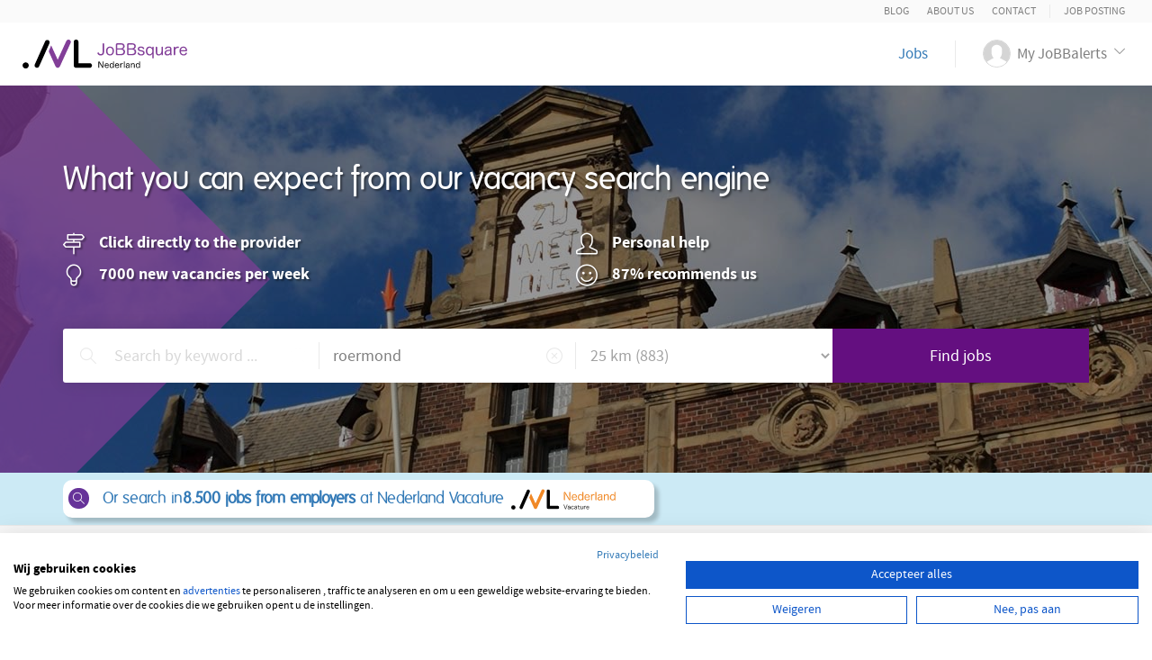

--- FILE ---
content_type: text/html; charset=utf-8
request_url: https://www.jobbsquare.nl/jobs/in/roermond/
body_size: 64476
content:
<!doctype html>
<!--[if lt IE 7]>      <html class="no-js lt-ie9 lt-ie8 lt-ie7" lang="en"> <![endif]-->
<!--[if IE 7]>         <html class="no-js lt-ie9 lt-ie8" lang="en"> <![endif]-->
<!--[if IE 8]>         <html class="no-js lt-ie9" lang="en"> <![endif]-->
<!--[if gt IE 8]><!-->
<html class="no-js" lang="en">
<!--<![endif]-->
<head>
    <!-- Google Tag Manager -->
<script>(function(w,d,s,l,i){w[l]=w[l]||[];w[l].push({'gtm.start':
new Date().getTime(),event:'gtm.js'});var f=d.getElementsByTagName(s)[0],
j=d.createElement(s),dl=l!='dataLayer'?'&l='+l:'';j.async=true;j.src=
'https://www.googletagmanager.com/gtm.js?id='+i+dl;f.parentNode.insertBefore(j,f);
})(window,document,'script','dataLayer','GTM-KH29Q9H');</script>
<!-- End Google Tag Manager -->
    <meta charset="utf-8" />
    <meta http-equiv="X-UA-Compatible" content="IE=edge,chrome=1">
    <meta name="viewport" content="width=device-width, initial-scale=1">
    <title> jobs roermond, vacancies and work</title>
    <meta name="description" content="Find jobs on JoBBsquare in your field and region by entering a relevant keyword  and location or region roermond.">
    <link rel="canonical" href="https://www.jobbsquare.nl/vacatures/in/roermond/" />
    <link rel="next" href="https://www.jobbsquare.nl/jobs/in/roermond/?page=2" />
    <link rel="alternate" hreflang="nl" href="https://www.jobbsquare.nl/vacatures/in/roermond/" />
    <link rel="alternate" hreflang="en" href="https://www.jobbsquare.nl/jobs/in/roermond/" />
    <meta name="robots" content="index, follow" />
    <meta property="og:title" content=" jobs roermond, vacancies and work" />
    <meta property="og:type" content="article" />
    <meta property="og:url" content="https://www.jobbsquare.nl/vacatures/in/roermond/" />
    <meta property="og:description" content="Find jobs on JoBBsquare in your field and region by entering a relevant keyword  and location or region roermond." />
    <meta property="fb:admins" content="USER_ID" />
    <meta name="twitter:card" content="summary">
    <meta name="twitter:url" content="https://www.jobbsquare.nl/vacatures/in/roermond/">
    <meta name="twitter:title" content=" jobs roermond, vacancies and work">
    <meta name="twitter:description" content="Find jobs on JoBBsquare in your field and region by entering a relevant keyword  and location or region roermond.">
    <link href="/favicon.ico" rel="shortcut icon" type="image/x-icon" />
    <link href="/Content/UI/css/main?v=YwQUY7TC2UgtTpHUqKqWYTez7X32SC7VSsvjBtu6g-g1" rel="stylesheet"/>

    

<!-- Google Analytics -->
<script>
(function(i,s,o,g,r,a,m){i['GoogleAnalyticsObject']=r;i[r]=i[r]||function(){
(i[r].q=i[r].q||[]).push(arguments)},i[r].l=1*new Date();a=s.createElement(o),
m=s.getElementsByTagName(o)[0];a.async=1;a.src=g;m.parentNode.insertBefore(a,m)
})(window,document,'script','https://www.google-analytics.com/analytics.js','ga');
ga('create', 'UA-37301196-2', 'auto');
</script>
<!-- End Google Analytics -->
<!-- Hotjar -->
<script>
    (function(h,o,t,j,a,r){
        h.hj=h.hj||function(){(h.hj.q=h.hj.q||[]).push(arguments)};
        h._hjSettings={hjid:98314,hjsv:6};
        a=o.getElementsByTagName('head')[0];
        r=o.createElement('script');r.async=1;
        r.src=t+h._hjSettings.hjid+j+h._hjSettings.hjsv;
        a.appendChild(r);
    })(window,document,'https://static.hotjar.com/c/hotjar-','.js?sv=');
</script>
<!-- End Hotjar -->

</head>

<body>    
    <!-- Google Tag Manager (noscript) -->
<noscript><iframe src="https://www.googletagmanager.com/ns.html?id=GTM-KH29Q9H"
height="0" width="0" style="display:none;visibility:hidden"></iframe></noscript>
<!-- End Google Tag Manager (noscript) -->
    <!--[if lt IE 8]>
        <p class="browserupgrade">You are using an <strong>outdated</strong> browser. Please <a href="http://browsehappy.com/">upgrade your browser</a> to improve your experience.</p>
    <![endif]-->
<!-- hidden inputs used for making server side values available in client side code -->
    <input type='hidden' id='current-culture' value='en' />
    <input type='hidden' id='base-search-url' value='/jobs/for/functionplaceholder/in/locationplaceholder/?distance=distanceplaceholder&amp;actuality=actualityplaceholder&amp;pageSize=0&amp;locationLatitude=0&amp;locationLongitude=0&amp;scrollResults=False' />
    <input type='hidden' id='base-counts-url' value='/counts/?location=locationplaceholder&amp;function=functionplaceholder&amp;distance=distanceplaceholder&amp;actuality=actualityplaceholder&amp;locationLatitude=0&amp;locationLongitude=0' />

    <div class="visible-xs clearfix" style="padding:13px 0 13px 10px;" id="logo-xs">
    <a href="/profile/" title="JoBBsquare">
        <div class="logo-xs" style="float:left; width: 100%; height:23px;"></div>
    </a>
</div>


<nav class="navigation">

    <div class="pull-left">
        <a class="logo-container" href="/profile/" title="JoBBsquare">
            <div class="logo"></div>
        </a>
        <div class="clearfix visible-sm"></div>
    </div>
    <div id="hamburger" class="hamburger">
        <span></span>
        <span></span>
        <span></span>
        <span></span>
    </div>

    <a href="/authentication/login/" class="account">
        <img class="avatar" src="/Content/images/avatar.svg" alt="">
    </a>

    <div id="nav-container" class="nav-container">
        <div class="nav-inner">
            <ul class="utilities" role="navigation">
                <li class="border ">
                    <a href="/blog-en/" title="Blog">Blog</a>
                </li>
                <li class="">
                    <a href="/employee/about-us/" title="About us">About us</a>
                </li>
                <li class="border ">
                    <a href="/employer/contact/" title="Contact">Contact</a>
                </li>
                <li class="sep"></li>
                <li class="">
                    <a href="/employer/general/" data-tracking="click" data-tracking-category="Button" data-tracking-action="click" data-tracking-label="employer" data-tracking-delayed-navigate="true" title="Job posting">Job posting</a>
                </li>   
            </ul>
            <ul id="menu" class="menu" role="navigation">
                <li class="active">
                    <a href="/jobs/" title="Jobs" data-tracking="click" data-tracking-category="Button" data-tracking-action="click" data-tracking-label="aanmelden" data-tracking-delayed-navigate="true" title="Vacatures">
                        Jobs
                    </a>
                </li>
                <li class="sep"></li>
                <li class="has-submenu">
                    <span class="account">
                        <img class="avatar" src="/Content/images/avatar.svg" alt="">
                        My JoBBalerts
                        <i class="icon icon-arrow-down"></i>
                    </span>
                    <ul>
                            <li class="">
                                <a href="/authentication/register/" data-tracking="click" data-tracking-category="Button" data-tracking-action="click" data-tracking-label="aanmelden" data-tracking-delayed-navigate="true" title="Create JoBBalert">
                                    Create JoBBalert
                                </a>
                            </li>
                            <li class="">
                                <a href="/authentication/login/" data-tracking="click" data-tracking-category="Button" data-tracking-action="click" data-tracking-label="logon" data-tracking-delayed-navigate="true" title="JoBBalerts login">
                                    Login JoBBalert
                                </a>
                            </li>
                    </ul>
                    
                </li>
            </ul>
        </div>
    </div>


</nav>

       
        


<div id="search-container" >
    <header class="header" id="header" role="banner">

        <div class="hero">
            <div class="triangle"></div>
            <div class="image-container" id="header-image">
               <picture class="image">
    <source media="(min-width: 1200px)"
            srcset="/Content/ThemeImages/Nederland-Venlo-lg@1x.jpg,
/Content/ThemeImages/Nederland-Venlo-lg@1.5x.jpg 1.5x,
/Content/ThemeImages/Nederland-Venlo-lg@2x.jpg 2x">

    <source media="(min-width: 992px)"
            srcset="/Content/ThemeImages/Nederland-Venlo-md@1x.jpg,
/Content/ThemeImages/Nederland-Venlo-md@1.5x.jpg 1.5x,
/Content/ThemeImages/Nederland-Venlo-md@2x.jpg 2x">

    <source media="(min-width: 768px)"
            srcset="/Content/ThemeImages/Nederland-Venlo-sm@1x.jpg,
/Content/ThemeImages/Nederland-Venlo-sm@1.5x.jpg 1.5x,
/Content/ThemeImages/Nederland-Venlo-sm@2x.jpg 2x">

    <source media="(max-width: 767px)"
            srcset="/Content/ThemeImages/Nederland-Venlo-xs@1x.jpg,
/Content/ThemeImages/Nederland-Venlo-xs@1.5x.jpg 1.5x,
/Content/ThemeImages/Nederland-Venlo-xs@2x.jpg 2x">

    <img src="/Content/ThemeImages/Nederland-Venlo-lg@1x.jpg" alt="JoBBsquare">
</picture>

            </div>

            <div class="container" style="position:relative; z-index:2;">

                <div class="row">

                    <div class="col-xs-12">

                        <span class="h1 title">What you can expect from our vacancy search engine</span>
                        <dl class="usps">
                            <dt class="icon hidden-xs"><i class="icon-directions"></i></dt>
                            <dd class="text hidden-xs"><strong>Click directly to the provider</strong></dd>

                            <dt class="icon hidden-xs"><i class="icon-user"></i></dt>
                            <dd class="text hidden-xs"><strong>Personal help</strong></dd>

                            <dt class="icon hidden-xs"><i class="icon-bulb"></i></dt>
                            <dd class="text hidden-xs"><strong>7000 new vacancies per week</strong></dd>

                            <dt class="icon"><i class="icon-emotsmile"></i></dt>
                            <dd class="text"><strong>87% recommends us</strong></dd>
                        </dl>
                    </div>

                </div>

                <div class="row inline">

                    <div class="col-xs-12 ">

                        <div class="search ui-front">
                            <div class="col keyword">
                                <i class="search-icon icon icon-magnifier"></i>
                                <input type="text" maxlength="50" id="vacancy-search-function" placeholder="Search by keyword ...">
                                <button id="clear-input-function" type="button" class="clear" tabindex="-1"><i class="icon icon-close"></i></button>
                            </div>

                            <div class="col location">
                                <input id="vacancy-search-location" type="text" maxlength="50" placeholder="Search by city ..." value="roermond">
                                <input type="hidden" id="vacancy-search-location-latitude" data-type="latitude" value="" />
                                <input type="hidden" id="vacancy-search-location-longitude" data-type="longitude" value="" />
                                <button id="clear-input-location" type="button" class="clear" tabindex="-1"><i class="icon icon-close"></i></button>
                            </div>

                            <div class="col range">
                                <div id="vacancy-facet-distance">
                                    
<select class="radius form-control" id="vacancy-search-distance" name="vacancy-search-distance"><option value="0">5 km (152)</option>
<option value="1">10 km (187)</option>
<option selected="selected" value=" ">25 km (883)</option>
<option value="3">50 km (2823)</option>
<option value="4">100 km (8845)</option>
<option value="5">all distances (31811)</option>
</select>
                                </div>
                                <i class="icon icon-arrow-down hidden"></i>

                            </div>
                            <div class="col find">
                                <button id="vacancy-search-perform" type="button" class="btn btn-primary trigger-search">
                                    Find jobs
                                </button>
                            </div>
                        </div>

                    </div>

                </div>

            </div>

        </div>

        <div class="vacancy-site hidden-sm hidden-xs">

            <div class="container">

                <div class="row">

                    <div class="col-xs-12">
                        <div id="vacancies-at-employer">
                                <a href="https://nederlandvacature.nl/vacature/zoeken/?scrollresults=true&amp;text=" target="_blank">
        <i class="icon-magnifier icon"></i> Or search in<strong>8.500 jobs from employers</strong> at Nederland Vacature
        <div class="logo"></div>
    </a>


                        </div>
                    </div>

                </div>

            </div>

        </div>

    </header>

</div>

<section class="content">

    <div class="container">
        <div class="row">
            <div class="col-md-4">

                <aside class="search-filters" data-spy="affix" data-offset-top="520" data-offset-bottom="930">
                    <div class="form-group">
                        <div id="vacancy-facet-actuality">
                            
<label class="days-label">Actuality</label>
<select class="days form-control" id="vacancy-search-actuality" name="vacancy-search-actuality"><option value="1">last day (47)</option>
<option value="3">last 3 days (229)</option>
<option value="7">last week (501)</option>
<option value="14">last 2 weeks (853)</option>
<option selected="selected" value=" ">last month (883)</option>
</select>
                        </div>
                    </div>
                    <div class="form-group">
                        <a class="btn btn-ghost inverted btn-block" data-tracking="click" data-tracking-action="jobbsquare" data-tracking-category="vacatures-provincie" data-tracking-delayed-navigate="true" href="/jobs-browse/">Advanced search </a>
                    </div>
                    <div class="form-group">     
                        
<div id="create-new-searchaction">
    <a title="Create joBBalert" style="height: auto;" class="btn btn-secondary inverted btn-block" data_tracking="click" data_tracking_action="jobbsquare" data_tracking_category="vacatures-create-action" data_tracking_delayed_navigate="true" 
        href="/search-actions/create/?location=roermond&amp;register=True">
        <div>
            Create joBBalert
        </div>
        <div>
            <strong>  roermond</strong>
        </div>
    </a>
</div>
                       
                    </div>
                    <div class="hidden-xs hidden-sm" style="margin-top:30px;">
                        <div class="block">
    

    <h4 class="block-header">Need help?</h4>
    <div class="block-body">
        <ul class="list-unstyled">
            <li>
                <i class="icon icon-phone"></i>
                <span class="text">
                     <strong>Call about vacancy</strong><br>
Call number in vacancy
                </span>
            </li>
            <li>
                <i class="icon icon-envelope-open"></i>
                <span class="text">
                    <strong>Email about vacancy</strong><br>
Email to email address in vacancy
                </span>
            </li>
            <li>
                <i class="icon icon-social-facebook"></i>
                <span class="text">
                    <strong>Facebook</strong><br>
<a href="https://www.facebook.com/JoBBsquare" target="_blank" title="Facebook">JoBBsquare</a>
                </span>
            </li>
        </ul>
    </div>
</div>
                    </div>
                </aside>

            </div>
            <div class="col-md-8 compact">

                <div class="row">

                    <div class="col-xs-12">
                        <div id="vacancy-seach-results-header" class="h5" style="margin-bottom:5px;">
                            We found for you: 883 <h1 class="h5">vacancies in roermond </h1>
                        </div>
                    </div>
                   
                    <div id="vacancy-list">
                        	<div class="col-card" itemscope itemtype="http://schema.org/JobPosting">

		<div class="card">
			<a class="link vacancy-link" href="https://synsel.nl/vacature/monteur-grondverzet-en-recycling-grashoek-17585434890456863eac?utm_source=jobbsquare&amp;utm_medium=jobbsquare&amp;utm_campaign=jobbsquare&amp;externalsource=jobbsquare_ppc" title="Monteur Grondverzet en Recycling" target="_blank" data-tracking="click" data-tracking-vacancy-id="75647471" data-tracking-category="Vacancy" data-tracking-action="Click" data-tracking-label="Jobbsquare"></a>

            <div class="card-body colored-corner">
                <div>
                    <h2 class="title"  itemprop="title"  >Monteur Grondverzet en Recycling</h2>
                </div>
                <div class="company-row">
                    <div class="company-name">
                        <span  itemprop="hiringOrganization" itemscope itemtype="http://schema.org/Organization"  >
                            <span class="sourceSite"  itemprop="name"  >Synsel Techniek</span>
                        </span>
                    </div>
                    <div>
                            <img  itemprop="logo"   class="company-logo" alt="Synsel Techniek" title="Synsel Techniek" src="/Vacancy/CompanyLogo/synsel.nl/" />
                    </div>
                </div>
                <div>
                    <span class="text"  itemprop="description"  >
                        
                        Bedrijfsomschrijving: 

Locatie: Grashoek. Deze organisatie opereert binnen de machinebouw en richt zich op technisch onderhoud en revisies van grondverzet- en recyclingapparatuur. In Grashoek voert deze organisatie preventief onderhoud, storingsdiagnoses en reparaties uit om machines veilig en betrouwbaar inzetbaar te houden. Het team in Grashoek bestaat uit vakmensen die inzetten op het verlengen van de levensduur van zware machines door middel van kwalitatieve revisies en
                    </span>
                </div>
                

            </div>

			<span class="hidden" itemprop="url">
				/job/monteur-grondverzet-en-recycling-grashoek/75647471/
			</span>
			<span itemprop="jobLocation" itemscope itemtype="http://schema.org/Place">
				<span itemprop="address" itemscope itemtype="http://schema.org/Postaladdress">
					<span class="hidden" itemprop="addressLocality">
						Grashoek
					</span>
				</span>
			</span>


            <div class="card-footer">
                <div class="location">
                    <a title="Monteur Grondverzet en Recycling" class="marker" href="/job/monteur-grondverzet-en-recycling-grashoek/75647471/"><img src="/Content/UI/img/card-location.svg" /></a>

                    Grashoek
                        <strong>19 km</strong>
                </div>
                                                <div class="date">
                    <span>

                        <time  itemprop='datePosted'   datetime='2026-01-24 10:45:49'>
                            today
                        </time>
                    </span>
                </div>

            </div>

		</div>

	</div>
	<div class="col-card" itemscope itemtype="http://schema.org/JobPosting">

		<div class="card">
			<a class="link vacancy-link" href="https://synsel.nl/vacature/meewerkend-voorman-draaierij-venlo-17653464680780073944rne?utm_source=jobbsquare&amp;utm_medium=jobbsquare&amp;utm_campaign=jobbsquare&amp;externalsource=jobbsquare_ppc" title="Meewerkend Voorman Draaierij" target="_blank" data-tracking="click" data-tracking-vacancy-id="75647429" data-tracking-category="Vacancy" data-tracking-action="Click" data-tracking-label="Jobbsquare"></a>

            <div class="card-body colored-corner">
                <div>
                    <h2 class="title"  itemprop="title"  >Meewerkend Voorman Draaierij</h2>
                </div>
                <div class="company-row">
                    <div class="company-name">
                        <span  itemprop="hiringOrganization" itemscope itemtype="http://schema.org/Organization"  >
                            <span class="sourceSite"  itemprop="name"  >Synsel Techniek</span>
                        </span>
                    </div>
                    <div>
                            <img  itemprop="logo"   class="company-logo" alt="Synsel Techniek" title="Synsel Techniek" src="/Vacancy/CompanyLogo/synsel.nl/" />
                    </div>
                </div>
                <div>
                    <span class="text"  itemprop="description"  >
                        
                        Bedrijfsomschrijving: 

Locatie: Venlo.

 
Deze organisatie opereert binnen de maakindustrie en levert mechanische bewerkingen en revisiediensten voor diverse industrieën. Het bedrijf richt zich op het produceren van hoogwaardige onderdelen en onderhoudt langdurige relaties met klanten op nationaal en internationaal niveau. In Venlo werkt men met een gevarieerd en up-to-date machinepark, waardoor medewerkers complexe bewerkingen kunnen uitvoeren en zich verder kunnen
                    </span>
                </div>
                

            </div>

			<span class="hidden" itemprop="url">
				/job/meewerkend-voorman-draaierij-venlo/75647429/
			</span>
			<span itemprop="jobLocation" itemscope itemtype="http://schema.org/Place">
				<span itemprop="address" itemscope itemtype="http://schema.org/Postaladdress">
					<span class="hidden" itemprop="addressLocality">
						Venlo
					</span>
				</span>
			</span>


            <div class="card-footer">
                <div class="location">
                    <a title="Meewerkend Voorman Draaierij" class="marker" href="/job/meewerkend-voorman-draaierij-venlo/75647429/"><img src="/Content/UI/img/card-location.svg" /></a>

                    Venlo
                        <strong>23 km</strong>
                </div>
                                                <div class="date">
                    <span>

                        <time  itemprop='datePosted'   datetime='2026-01-24 10:45:49'>
                            today
                        </time>
                    </span>
                </div>

            </div>

		</div>

	</div>
	<div class="col-card" itemscope itemtype="http://schema.org/JobPosting">

		<div class="card">
			<a class="link vacancy-link" href="https://synsel.nl/vacature/meewerkend-voorman-frezerij-venlo-17653464669160073944pyr?utm_source=jobbsquare&amp;utm_medium=jobbsquare&amp;utm_campaign=jobbsquare&amp;externalsource=jobbsquare_ppc" title="Meewerkend Voorman Frezerij" target="_blank" data-tracking="click" data-tracking-vacancy-id="75647427" data-tracking-category="Vacancy" data-tracking-action="Click" data-tracking-label="Jobbsquare"></a>

            <div class="card-body colored-corner">
                <div>
                    <h2 class="title"  itemprop="title"  >Meewerkend Voorman Frezerij</h2>
                </div>
                <div class="company-row">
                    <div class="company-name">
                        <span  itemprop="hiringOrganization" itemscope itemtype="http://schema.org/Organization"  >
                            <span class="sourceSite"  itemprop="name"  >Synsel Techniek</span>
                        </span>
                    </div>
                    <div>
                            <img  itemprop="logo"   class="company-logo" alt="Synsel Techniek" title="Synsel Techniek" src="/Vacancy/CompanyLogo/synsel.nl/" />
                    </div>
                </div>
                <div>
                    <span class="text"  itemprop="description"  >
                        
                        Bedrijfsomschrijving: 

Locatie: Venlo.

Deze organisatie is actief in de maakindustrie en produceert hoogwaardige machineonderdelen voor diverse sectoren. De organisatie beschikt over moderne productiefaciliteiten en richt zich op kwaliteit, leverbetrouwbaarheid en procesoptimalisatie. In Venlo vinden complexe freesbewerkingen plaats, waarbij precisie en vakmanschap centraal staan. De productieomgeving kenmerkt zich door korte lijnen, een praktische aanpak en een cultuur
                    </span>
                </div>
                

            </div>

			<span class="hidden" itemprop="url">
				/job/meewerkend-voorman-frezerij-venlo/75647427/
			</span>
			<span itemprop="jobLocation" itemscope itemtype="http://schema.org/Place">
				<span itemprop="address" itemscope itemtype="http://schema.org/Postaladdress">
					<span class="hidden" itemprop="addressLocality">
						Venlo
					</span>
				</span>
			</span>


            <div class="card-footer">
                <div class="location">
                    <a title="Meewerkend Voorman Frezerij" class="marker" href="/job/meewerkend-voorman-frezerij-venlo/75647427/"><img src="/Content/UI/img/card-location.svg" /></a>

                    Venlo
                        <strong>23 km</strong>
                </div>
                                                <div class="date">
                    <span>

                        <time  itemprop='datePosted'   datetime='2026-01-24 10:45:49'>
                            today
                        </time>
                    </span>
                </div>

            </div>

		</div>

	</div>
	<div class="col-card" itemscope itemtype="http://schema.org/JobPosting">

		<div class="card">
			<a class="link vacancy-link" href="https://synsel.nl/vacature/constructie-bankwerker-venlo-74267?utm_source=jobbsquare&amp;utm_medium=jobbsquare&amp;utm_campaign=jobbsquare&amp;externalsource=jobbsquare_ppc" title="Constructie Bankwerker" target="_blank" data-tracking="click" data-tracking-vacancy-id="75647320" data-tracking-category="Vacancy" data-tracking-action="Click" data-tracking-label="Jobbsquare"></a>

            <div class="card-body colored-corner">
                <div>
                    <h2 class="title"  itemprop="title"  >Constructie Bankwerker</h2>
                </div>
                <div class="company-row">
                    <div class="company-name">
                        <span  itemprop="hiringOrganization" itemscope itemtype="http://schema.org/Organization"  >
                            <span class="sourceSite"  itemprop="name"  >Synsel Techniek</span>
                        </span>
                    </div>
                    <div>
                            <img  itemprop="logo"   class="company-logo" alt="Synsel Techniek" title="Synsel Techniek" src="/Vacancy/CompanyLogo/synsel.nl/" />
                    </div>
                </div>
                <div>
                    <span class="text"  itemprop="description"  >
                        
                        Bedrijfsomschrijving: 

Locatie: Venlo.

Deze organisatie opereert binnen de maakindustrie en richt zich op het machinaal bewerken, reviseren en afwerken van metalen onderdelen voor uiteenlopende sectoren. De organisatie werkt volgens strikte kwaliteitsnormen en levert onderdelen die hoge precisie en betrouwbaarheid vereisen. Vanuit de productievestiging in Venlo ondersteunt deze organisatie klanten met flexibele levertijden en technische kennis. Medewerkers voeren
                    </span>
                </div>
                

            </div>

			<span class="hidden" itemprop="url">
				/job/constructie-bankwerker-venlo/75647320/
			</span>
			<span itemprop="jobLocation" itemscope itemtype="http://schema.org/Place">
				<span itemprop="address" itemscope itemtype="http://schema.org/Postaladdress">
					<span class="hidden" itemprop="addressLocality">
						Venlo
					</span>
				</span>
			</span>


            <div class="card-footer">
                <div class="location">
                    <a title="Constructie Bankwerker" class="marker" href="/job/constructie-bankwerker-venlo/75647320/"><img src="/Content/UI/img/card-location.svg" /></a>

                    Venlo
                        <strong>23 km</strong>
                </div>
                                                <div class="date">
                    <span>

                        <time  itemprop='datePosted'   datetime='2026-01-24 10:45:48'>
                            today
                        </time>
                    </span>
                </div>

            </div>

		</div>

	</div>
	<div class="col-card" itemscope itemtype="http://schema.org/JobPosting">

		<div class="card">
			<a class="link vacancy-link" href="https://synsel.nl/vacature/of-internationaal-monteur-fast-venlo-74157?utm_source=jobbsquare&amp;utm_medium=jobbsquare&amp;utm_campaign=jobbsquare&amp;externalsource=jobbsquare_ppc" title="of Internationaal Monteur Fast" target="_blank" data-tracking="click" data-tracking-vacancy-id="75647208" data-tracking-category="Vacancy" data-tracking-action="Click" data-tracking-label="Jobbsquare"></a>

            <div class="card-body colored-corner">
                <div>
                    <h2 class="title"  itemprop="title"  >of Internationaal Monteur Fast</h2>
                </div>
                <div class="company-row">
                    <div class="company-name">
                        <span  itemprop="hiringOrganization" itemscope itemtype="http://schema.org/Organization"  >
                            <span class="sourceSite"  itemprop="name"  >Synsel Techniek</span>
                        </span>
                    </div>
                    <div>
                            <img  itemprop="logo"   class="company-logo" alt="Synsel Techniek" title="Synsel Techniek" src="/Vacancy/CompanyLogo/synsel.nl/" />
                    </div>
                </div>
                <div>
                    <span class="text"  itemprop="description"  >
                        
                        Bedrijfsomschrijving: 

Locatie: Venlo.

Deze organisatie is actief in de maakindustrie en levert internationaal technische machines en installaties. Het bedrijf assembleert, demonstreert en onderhoudt hoogwaardige systemen en ondersteunt klanten met installatie en service op locatie. Vanuit een productieomgeving in Venlo werken technische teams samen aan montage, testen en aflevering van machines voor diverse sectoren binnen de machinebouw en industriële dienstverlening. De
                    </span>
                </div>
                

            </div>

			<span class="hidden" itemprop="url">
				/job/of-internationaal-monteur-fast-venlo/75647208/
			</span>
			<span itemprop="jobLocation" itemscope itemtype="http://schema.org/Place">
				<span itemprop="address" itemscope itemtype="http://schema.org/Postaladdress">
					<span class="hidden" itemprop="addressLocality">
						Venlo
					</span>
				</span>
			</span>


            <div class="card-footer">
                <div class="location">
                    <a title="of Internationaal Monteur Fast" class="marker" href="/job/of-internationaal-monteur-fast-venlo/75647208/"><img src="/Content/UI/img/card-location.svg" /></a>

                    Venlo
                        <strong>23 km</strong>
                </div>
                                                <div class="date">
                    <span>

                        <time  itemprop='datePosted'   datetime='2026-01-24 10:45:48'>
                            today
                        </time>
                    </span>
                </div>

            </div>

		</div>

	</div>
	<div class="col-card" itemscope itemtype="http://schema.org/JobPosting">

		<div class="card">
			<a class="link vacancy-link" href="https://synsel.nl/vacature/meewerkend-voorman-panningen-17613965174990073944ora?utm_source=jobbsquare&amp;utm_medium=jobbsquare&amp;utm_campaign=jobbsquare&amp;externalsource=jobbsquare_ppc" title="Meewerkend Voorman" target="_blank" data-tracking="click" data-tracking-vacancy-id="75647176" data-tracking-category="Vacancy" data-tracking-action="Click" data-tracking-label="Jobbsquare"></a>

            <div class="card-body colored-corner">
                <div>
                    <h2 class="title"  itemprop="title"  >Meewerkend Voorman</h2>
                </div>
                <div class="company-row">
                    <div class="company-name">
                        <span  itemprop="hiringOrganization" itemscope itemtype="http://schema.org/Organization"  >
                            <span class="sourceSite"  itemprop="name"  >Synsel Techniek</span>
                        </span>
                    </div>
                    <div>
                            <img  itemprop="logo"   class="company-logo" alt="Synsel Techniek" title="Synsel Techniek" src="/Vacancy/CompanyLogo/synsel.nl/" />
                    </div>
                </div>
                <div>
                    <span class="text"  itemprop="description"  >
                        
                        Bedrijfsomschrijving: 

Locatie: Panningen.
 Deze organisatie opereert binnen de maakindustrie en richt zich op de vervaardiging van hoogwaardige technische producten voor uiteenlopende markten. De organisatie werkt met meerdere bedrijfsdisciplines en processtromen en organiseert in Panningen seriematige en projectmatige productieprocessen. Teams voeren assemblage, montage en werkvoorbereiding uit en stemmen werkzaamheden af met inkoop en planning. De organisatie vraagt om
                    </span>
                </div>
                

            </div>

			<span class="hidden" itemprop="url">
				/job/meewerkend-voorman-panningen/75647176/
			</span>
			<span itemprop="jobLocation" itemscope itemtype="http://schema.org/Place">
				<span itemprop="address" itemscope itemtype="http://schema.org/Postaladdress">
					<span class="hidden" itemprop="addressLocality">
						Panningen
					</span>
				</span>
			</span>


            <div class="card-footer">
                <div class="location">
                    <a title="Meewerkend Voorman" class="marker" href="/job/meewerkend-voorman-panningen/75647176/"><img src="/Content/UI/img/card-location.svg" /></a>

                    Panningen
                        <strong>15 km</strong>
                </div>
                                                <div class="date">
                    <span>

                        <time  itemprop='datePosted'   datetime='2026-01-24 10:45:47'>
                            today
                        </time>
                    </span>
                </div>

            </div>

		</div>

	</div>
	<div class="col-card" itemscope itemtype="http://schema.org/JobPosting">

		<div class="card">
			<a class="link vacancy-link" href="https://synsel.nl/vacature/cam-engineer-sittard-17585434890642236ebc?utm_source=jobbsquare&amp;utm_medium=jobbsquare&amp;utm_campaign=jobbsquare&amp;externalsource=jobbsquare_ppc" title="CAM Engineer" target="_blank" data-tracking="click" data-tracking-vacancy-id="75647177" data-tracking-category="Vacancy" data-tracking-action="Click" data-tracking-label="Jobbsquare"></a>

            <div class="card-body colored-corner">
                <div>
                    <h2 class="title"  itemprop="title"  >CAM Engineer</h2>
                </div>
                <div class="company-row">
                    <div class="company-name">
                        <span  itemprop="hiringOrganization" itemscope itemtype="http://schema.org/Organization"  >
                            <span class="sourceSite"  itemprop="name"  >Synsel Techniek</span>
                        </span>
                    </div>
                    <div>
                            <img  itemprop="logo"   class="company-logo" alt="Synsel Techniek" title="Synsel Techniek" src="/Vacancy/CompanyLogo/synsel.nl/" />
                    </div>
                </div>
                <div>
                    <span class="text"  itemprop="description"  >
                        
                        Bedrijfsomschrijving: 
Locatie: Sittard.
 
Deze organisatie opereert binnen de maakindustrie en levert technische oplossingen voor productieprocessen. De organisatie richt zich op het efficiënt vervaardigen van onderdelen en systemen voor industriële toepassingen met aandacht voor kwaliteit, processtabiliteit en continue verbetering. Medewerkers werken in multidisciplinaire teams aan het ontwerpen, optimaliseren en implementeren van bewerkingsstrategieën en productieroutes. In
                    </span>
                </div>
                

            </div>

			<span class="hidden" itemprop="url">
				/job/cam-engineer-sittard/75647177/
			</span>
			<span itemprop="jobLocation" itemscope itemtype="http://schema.org/Place">
				<span itemprop="address" itemscope itemtype="http://schema.org/Postaladdress">
					<span class="hidden" itemprop="addressLocality">
						Sittard
					</span>
				</span>
			</span>


            <div class="card-footer">
                <div class="location">
                    <a title="CAM Engineer" class="marker" href="/job/cam-engineer-sittard/75647177/"><img src="/Content/UI/img/card-location.svg" /></a>

                    Sittard
                        <strong>23 km</strong>
                </div>
                                                <div class="date">
                    <span>

                        <time  itemprop='datePosted'   datetime='2026-01-24 10:45:47'>
                            today
                        </time>
                    </span>
                </div>

            </div>

		</div>

	</div>
	<div class="col-card" itemscope itemtype="http://schema.org/JobPosting">

		<div class="card">
			<a class="link vacancy-link" href="https://synsel.nl/vacature/groepsleider-werkvoorbereiding-mechanisch-roermond-17585434890375351dad?utm_source=jobbsquare&amp;utm_medium=jobbsquare&amp;utm_campaign=jobbsquare&amp;externalsource=jobbsquare_ppc" title="Groepsleider Werkvoorbereiding Mechanisch" target="_blank" data-tracking="click" data-tracking-vacancy-id="75647173" data-tracking-category="Vacancy" data-tracking-action="Click" data-tracking-label="Jobbsquare"></a>

            <div class="card-body colored-corner">
                <div>
                    <h2 class="title"  itemprop="title"  >Groepsleider Werkvoorbereiding Mechanisch</h2>
                </div>
                <div class="company-row">
                    <div class="company-name">
                        <span  itemprop="hiringOrganization" itemscope itemtype="http://schema.org/Organization"  >
                            <span class="sourceSite"  itemprop="name"  >Synsel Techniek</span>
                        </span>
                    </div>
                    <div>
                            <img  itemprop="logo"   class="company-logo" alt="Synsel Techniek" title="Synsel Techniek" src="/Vacancy/CompanyLogo/synsel.nl/" />
                    </div>
                </div>
                <div>
                    <span class="text"  itemprop="description"  >
                        
                        Bedrijfsomschrijving: 

Locatie: Roermond.
 Deze organisatie is actief in de maakindustrie en richt zich op mechanische productie en technisch onderhoud. In Roermond werkt men continu aan het waarborgen van betrouwbare assemblageprocessen en het optimaliseren van onderhoudsprocedures. De technische dienst binnen deze organisatie ondersteunt productieafdelingen door planning, werkvoorbereiding en uitvoering nauw op elkaar af te stemmen. Medewerkers krijgen ruime mogelijkheden om
                    </span>
                </div>
                

            </div>

			<span class="hidden" itemprop="url">
				/job/groepsleider-werkvoorbereiding-mechanisch-roermond/75647173/
			</span>
			<span itemprop="jobLocation" itemscope itemtype="http://schema.org/Place">
				<span itemprop="address" itemscope itemtype="http://schema.org/Postaladdress">
					<span class="hidden" itemprop="addressLocality">
						Roermond
					</span>
				</span>
			</span>


            <div class="card-footer">
                <div class="location">
                    <a title="Groepsleider Werkvoorbereiding Mechanisch" class="marker" href="/job/groepsleider-werkvoorbereiding-mechanisch-roermond/75647173/"><img src="/Content/UI/img/card-location.svg" /></a>

                    Roermond
                        <strong>0 km</strong>
                </div>
                                                <div class="date">
                    <span>

                        <time  itemprop='datePosted'   datetime='2026-01-24 10:45:47'>
                            today
                        </time>
                    </span>
                </div>

            </div>

		</div>

	</div>
	<div class="col-card" itemscope itemtype="http://schema.org/JobPosting">

		<div class="card">
			<a class="link vacancy-link" href="https://synsel.nl/vacature/werkvoorbereider-planner-venlo-17585434890302290efd?utm_source=jobbsquare&amp;utm_medium=jobbsquare&amp;utm_campaign=jobbsquare&amp;externalsource=jobbsquare_ppc" title="Werkvoorbereider Planner" target="_blank" data-tracking="click" data-tracking-vacancy-id="75647175" data-tracking-category="Vacancy" data-tracking-action="Click" data-tracking-label="Jobbsquare"></a>

            <div class="card-body colored-corner">
                <div>
                    <h2 class="title"  itemprop="title"  >Werkvoorbereider Planner</h2>
                </div>
                <div class="company-row">
                    <div class="company-name">
                        <span  itemprop="hiringOrganization" itemscope itemtype="http://schema.org/Organization"  >
                            <span class="sourceSite"  itemprop="name"  >Synsel Techniek</span>
                        </span>
                    </div>
                    <div>
                            <img  itemprop="logo"   class="company-logo" alt="Synsel Techniek" title="Synsel Techniek" src="/Vacancy/CompanyLogo/synsel.nl/" />
                    </div>
                </div>
                <div>
                    <span class="text"  itemprop="description"  >
                        
                        Bedrijfsomschrijving: 

Locatie: Venlo.
 Deze organisatie opereert binnen de maakindustrie en bedient klanten in verschillende industriële sectoren. De organisatie richt zich op het leveren van betrouwbare oplossingen voor productieprocessen en onderhoudswerkzaamheden, met aandacht voor veilige en efficiënte uitvoering. In Venlo werken multidisciplinaire teams samen om projecten van offerte tot oplevering te coördineren. De organisatie investeert in kennisontwikkeling en
                    </span>
                </div>
                

            </div>

			<span class="hidden" itemprop="url">
				/job/werkvoorbereider-planner-venlo/75647175/
			</span>
			<span itemprop="jobLocation" itemscope itemtype="http://schema.org/Place">
				<span itemprop="address" itemscope itemtype="http://schema.org/Postaladdress">
					<span class="hidden" itemprop="addressLocality">
						Venlo
					</span>
				</span>
			</span>


            <div class="card-footer">
                <div class="location">
                    <a title="Werkvoorbereider Planner" class="marker" href="/job/werkvoorbereider-planner-venlo/75647175/"><img src="/Content/UI/img/card-location.svg" /></a>

                    Venlo
                        <strong>23 km</strong>
                </div>
                                                <div class="date">
                    <span>

                        <time  itemprop='datePosted'   datetime='2026-01-24 10:45:47'>
                            today
                        </time>
                    </span>
                </div>

            </div>

		</div>

	</div>
	<div class="col-card" itemscope itemtype="http://schema.org/JobPosting">

		<div class="card">
			<a class="link vacancy-link" href="https://synsel.nl/vacature/monteur-landbouwmachines-en-tractoren-grashoek-17585434890456862cdd?utm_source=jobbsquare&amp;utm_medium=jobbsquare&amp;utm_campaign=jobbsquare&amp;externalsource=jobbsquare_ppc" title="Monteur Landbouwmachines en Tractoren" target="_blank" data-tracking="click" data-tracking-vacancy-id="75647140" data-tracking-category="Vacancy" data-tracking-action="Click" data-tracking-label="Jobbsquare"></a>

            <div class="card-body colored-corner">
                <div>
                    <h2 class="title"  itemprop="title"  >Monteur Landbouwmachines en Tractoren</h2>
                </div>
                <div class="company-row">
                    <div class="company-name">
                        <span  itemprop="hiringOrganization" itemscope itemtype="http://schema.org/Organization"  >
                            <span class="sourceSite"  itemprop="name"  >Synsel Techniek</span>
                        </span>
                    </div>
                    <div>
                            <img  itemprop="logo"   class="company-logo" alt="Synsel Techniek" title="Synsel Techniek" src="/Vacancy/CompanyLogo/synsel.nl/" />
                    </div>
                </div>
                <div>
                    <span class="text"  itemprop="description"  >
                        
                        Bedrijfsomschrijving: 

Locatie: Grashoek.
 Deze organisatie opereert binnen de maakindustrie en specialiseert zich in onderhoud, service en reparatie van landbouwmechanisatie en aanverwante apparatuur. Het bedrijf richt zich op technische dienstverlening voor agrarische relaties en levert installatie, periodiek onderhoud en snelle storingsafhandeling. In Grashoek werkt een compact team van technici dat service verleent op locatie en in werkplaatsen, met aandacht voor veiligheid
                    </span>
                </div>
                

            </div>

			<span class="hidden" itemprop="url">
				/job/monteur-landbouwmachines-en-tractoren-grashoek/75647140/
			</span>
			<span itemprop="jobLocation" itemscope itemtype="http://schema.org/Place">
				<span itemprop="address" itemscope itemtype="http://schema.org/Postaladdress">
					<span class="hidden" itemprop="addressLocality">
						Grashoek
					</span>
				</span>
			</span>


            <div class="card-footer">
                <div class="location">
                    <a title="Monteur Landbouwmachines en Tractoren" class="marker" href="/job/monteur-landbouwmachines-en-tractoren-grashoek/75647140/"><img src="/Content/UI/img/card-location.svg" /></a>

                    Grashoek
                        <strong>19 km</strong>
                </div>
                                                <div class="date">
                    <span>

                        <time  itemprop='datePosted'   datetime='2026-01-24 10:45:47'>
                            today
                        </time>
                    </span>
                </div>

            </div>

		</div>

	</div>
	<div class="col-card" itemscope itemtype="http://schema.org/JobPosting">

		<div class="card">
			<a class="link vacancy-link" href="https://synsel.nl/vacature/logistiek-manager-venlo-17585434890375535cfc?utm_source=jobbsquare&amp;utm_medium=jobbsquare&amp;utm_campaign=jobbsquare&amp;externalsource=jobbsquare_ppc" title="Logistiek manager" target="_blank" data-tracking="click" data-tracking-vacancy-id="75647136" data-tracking-category="Vacancy" data-tracking-action="Click" data-tracking-label="Jobbsquare"></a>

            <div class="card-body colored-corner">
                <div>
                    <h2 class="title"  itemprop="title"  >Logistiek manager</h2>
                </div>
                <div class="company-row">
                    <div class="company-name">
                        <span  itemprop="hiringOrganization" itemscope itemtype="http://schema.org/Organization"  >
                            <span class="sourceSite"  itemprop="name"  >Synsel Techniek</span>
                        </span>
                    </div>
                    <div>
                            <img  itemprop="logo"   class="company-logo" alt="Synsel Techniek" title="Synsel Techniek" src="/Vacancy/CompanyLogo/synsel.nl/" />
                    </div>
                </div>
                <div>
                    <span class="text"  itemprop="description"  >
                        
                        Bedrijfsomschrijving: 

Locatie: Venlo.

Deze organisatie opereert binnen de maakindustrie en levert logistieke diensten voor productiestromen. In Venlo werkt een compact team met korte communicatielijnen. De organisatie richt zich op efficiënte materiaalstromen, voorraadbeheer en continue procesverbetering. Medewerkers ondersteunen productie en planning om levertijden te halen en voorraadkosten te verlagen. De dagelijkse focus ligt op het uitvoeren van operationele taken,
                    </span>
                </div>
                

            </div>

			<span class="hidden" itemprop="url">
				/job/logistiek-manager-venlo/75647136/
			</span>
			<span itemprop="jobLocation" itemscope itemtype="http://schema.org/Place">
				<span itemprop="address" itemscope itemtype="http://schema.org/Postaladdress">
					<span class="hidden" itemprop="addressLocality">
						Venlo
					</span>
				</span>
			</span>


            <div class="card-footer">
                <div class="location">
                    <a title="Logistiek manager" class="marker" href="/job/logistiek-manager-venlo/75647136/"><img src="/Content/UI/img/card-location.svg" /></a>

                    Venlo
                        <strong>23 km</strong>
                </div>
                                                <div class="date">
                    <span>

                        <time  itemprop='datePosted'   datetime='2026-01-24 10:45:42'>
                            today
                        </time>
                    </span>
                </div>

            </div>

		</div>

	</div>
	<div class="col-card" itemscope itemtype="http://schema.org/JobPosting">

		<div class="card">
			<a class="link vacancy-link" href="https://synsel.nl/vacature/koelmonteur-venlo-17585434890353031ded?utm_source=jobbsquare&amp;utm_medium=jobbsquare&amp;utm_campaign=jobbsquare&amp;externalsource=jobbsquare_ppc" title="Koelmonteur" target="_blank" data-tracking="click" data-tracking-vacancy-id="75639117" data-tracking-category="Vacancy" data-tracking-action="Click" data-tracking-label="Jobbsquare"></a>

            <div class="card-body colored-corner">
                <div>
                    <h2 class="title"  itemprop="title"  >Koelmonteur</h2>
                </div>
                <div class="company-row">
                    <div class="company-name">
                        <span  itemprop="hiringOrganization" itemscope itemtype="http://schema.org/Organization"  >
                            <span class="sourceSite"  itemprop="name"  >Synsel Techniek</span>
                        </span>
                    </div>
                    <div>
                            <img  itemprop="logo"   class="company-logo" alt="Synsel Techniek" title="Synsel Techniek" src="/Vacancy/CompanyLogo/synsel.nl/" />
                    </div>
                </div>
                <div>
                    <span class="text"  itemprop="description"  >
                        
                        Bedrijfsomschrijving: 

Locatie: Venlo.
 Deze organisatie is actief in de installatietechniek en levert service en onderhoud voor transportkoeling en koelunits voor voertuigen en trailers. Vanuit een goed uitgeruste werkplaats in Venlo verzorgt deze organisatie inspectie, onderhoud en reparatie van zowel elektrische als dieselaangedreven koelunits, met aandacht voor opleiding en certificering. Technische vakmensen voeren zowel reguliere onderhoudsbeurten als complexe
                    </span>
                </div>
                

            </div>

			<span class="hidden" itemprop="url">
				/job/koelmonteur-venlo/75639117/
			</span>
			<span itemprop="jobLocation" itemscope itemtype="http://schema.org/Place">
				<span itemprop="address" itemscope itemtype="http://schema.org/Postaladdress">
					<span class="hidden" itemprop="addressLocality">
						Venlo
					</span>
				</span>
			</span>


            <div class="card-footer">
                <div class="location">
                    <a title="Koelmonteur" class="marker" href="/job/koelmonteur-venlo/75639117/"><img src="/Content/UI/img/card-location.svg" /></a>

                    Venlo
                        <strong>23 km</strong>
                </div>
                                                <div class="date">
                    <span>

                        <time  itemprop='datePosted'   datetime='2026-01-24 10:45:38'>
                            today
                        </time>
                    </span>
                </div>

            </div>

		</div>

	</div>

                    </div>

                    <div class="col-xs-12">
                        <div id="vacancy-seach-pager-bottom">
                            

<ul class="pagination text-center">
                    <li class="page current"><a class="pagerLink" href="/jobs/in/roermond/">1</a>
                    </li>
                    <li class="page"><a class="pagerLink" href="/jobs/in/roermond/?page=2">2</a></li>
                    <li class="page"><a class="pagerLink" href="/jobs/in/roermond/?page=3">3</a></li>
                <li>&hellip;</li>
            <li class="page"><a class="pagerLink" href="/jobs/in/roermond/?page=74">74</a></li>
            <li class="next">
                <span class="next-link">    <a class="pagerLink" href="/jobs/in/roermond/?page=2">
        <span class="hidden-xs">Next</span>
    </a>    
</span>
            </li>

</ul>
                        </div>
                    </div>
                    <div class="col-xs-12">
                        <div id="vacancy-theme" class="">
                            <input type="hidden" id="themeId" value="Nederland-Venlo" />

                        </div>
                    </div>

                    <div class="col-xs-12">

                        <div class="visible-xs visible-sm" style="margin-top:30px;">

                            <div class="block">
    

    <h4 class="block-header">Need help?</h4>
    <div class="block-body">
        <ul class="list-unstyled">
            <li>
                <i class="icon icon-phone"></i>
                <span class="text">
                     <strong>Call about vacancy</strong><br>
Call number in vacancy
                </span>
            </li>
            <li>
                <i class="icon icon-envelope-open"></i>
                <span class="text">
                    <strong>Email about vacancy</strong><br>
Email to email address in vacancy
                </span>
            </li>
            <li>
                <i class="icon icon-social-facebook"></i>
                <span class="text">
                    <strong>Facebook</strong><br>
<a href="https://www.facebook.com/JoBBsquare" target="_blank" title="Facebook">JoBBsquare</a>
                </span>
            </li>
        </ul>
    </div>
</div>

                        </div>

                    </div>

                </div>
            </div>
        </div>
    </div>

    <div id="back-top-floating"><a href="#">&nbsp;</a></div>

</section>
        <footer class="footer">

    <div class="container">

        <div class="row visible-xs">
            <div class="col-xs-12">
                <a href="https://nederlandvacature.nl/vacature/zoeken/?scrollresults=true&amp;text=" target="_blank" style="margin-top:30px;" class="btn btn-secondary btn-block">en:[VacanciesAtEmployer_Footer]</a>
                <hr />
            </div>
        </div>

    </div>

    <div class="jobbalert">
        <div class="container">
            <div class="inner">
                <div class="col-xs-12 col-sm-10 col-sm-offset-1 col-md-5 col-md-offset-0">
                    <h3>Subscribe to JoBBalert</h3>
                    <p>Create a JoBBalert and you will receive directly the latest jobs from employment agencies in your mailbox: apply immediately and start working in your area.</p>
                    <ul class="usp">
                        <li class="mail">
                            <span class="icon-check">&nbsp;</span> Automatically and for free in your mailbox
                        </li>
                        <li class="easy">
                            <span class="icon-check">&nbsp;</span> Easy to adjust settings
                        </li>
                        <li class="latest">
                            <span class="icon-check">&nbsp;</span> Suitable and the newest jobs
                        </li>
                    </ul>
                    <form id="login-or-register-form"
                          name="login-or-register-form"
                          action="/authentication/LoginOrRegister/"
                          method="POST">
                        <div class="form">
                            <input id="Email" name="Email" type="email" placeholder="Email" class="email form-control" required>
                            <button type="submit" class="btn btn-primary submit">Sign me up!</button>
                        </div>
                    </form>
                </div>
            </div>
        </div>
    </div>

    <div class="links">
        <div class="container">
            <div class="jobs hidden-xs">

                <div class="branch col-sm-4 col-md-3">
                    <h4>By industry sector</h4>
                    <ul>
                            <li><a href="/jobs/for/sales/">Sales</a></li>
                            <li><a href="/jobs/for/retail/"> Retail</a></li>
                            <li><a href="/jobs/for/technique/"> Technique</a></li>
                            <li><a href="/jobs/for/ict/"> ICT</a></li>
                            <li><a href="/jobs/for/cleaning/"> Cleaning</a></li>
                            <li><a href="/jobs/for/health-care/"> Health Care</a></li>
                            <li><a href="/jobs/for/finance/"> Finance</a></li>
                            <li><a href="/jobs/for/catering/"> Catering</a></li>
                    </ul>
                </div>
                <div class="city col-sm-8 col-md-6">
                    <h4>By city</h4>
                    <ul>
                            <li>
                                <a href="/jobs/in/amsterdam/">Jobs in Amsterdam</a><br />
                            </li>
                            <li>
                                <a href="/jobs/in/rotterdam/">Jobs in Rotterdam</a><br />
                            </li>
                            <li>
                                <a href="/jobs/in/den-haag/">Jobs in Den Haag</a><br />
                            </li>
                            <li>
                                <a href="/jobs/in/utrecht/">Jobs in Utrecht</a><br />
                            </li>
                            <li>
                                <a href="/jobs/in/eindhoven/">Jobs in Eindhoven</a><br />
                            </li>
                            <li>
                                <a href="/jobs/in/tilburg/">Jobs in Tilburg</a><br />
                            </li>
                            <li>
                                <a href="/jobs/in/groningen/">Jobs in Groningen</a><br />
                            </li>
                            <li>
                                <a href="/jobs/in/almere/">Jobs in Almere</a><br />
                            </li>
                            <li>
                                <a href="/jobs/in/breda/">Jobs in Breda</a><br />
                            </li>
                            <li>
                                <a href="/jobs/in/nijmegen/">Jobs in Nijmegen</a><br />
                            </li>
                            <li>
                                <a href="/jobs/in/enschede/">Jobs in Enschede</a><br />
                            </li>
                            <li>
                                <a href="/jobs/in/apeldoorn/">Jobs in Apeldoorn</a><br />
                            </li>
                            <li>
                                <a href="/jobs/in/haarlem/">Jobs in Haarlem</a><br />
                            </li>
                            <li>
                                <a href="/jobs/in/amersfoort/">Jobs in Amersfoort</a><br />
                            </li>
                            <li>
                                <a href="/jobs/in/arnhem/">Jobs in Arnhem</a><br />
                            </li>
                    </ul>
                </div>
            </div>

            <div class="scroll-up hidden-xs" id="back-top">
                <a href="#"></a>
            </div>

            <div class="bottom">
                <div class="left">
                    <div class="logo"></div>
                    <div class="copy">
                        &copy; 2026 JoBBsquare
                    </div>
                </div>

                <div class="right">
                    
<div class="language">
                <span><a href="/vacatures/in/roermond/">Nederlands</a>&nbsp;</span>
                <span>English&nbsp;</span>

</div>


                    <div class="conditions">
                        
                        <a href="/employee/privacy/" title="Privacy">Privacy</a>
                        <span>&bull;</span>
                        <a href="/employer/condtions/" title="General Terms">General Terms</a>
                        
                    </div>

                    <ul class="social">
                        <li class="facebook">
                            <a href="https://www.facebook.com/JoBBsquare?fref=ts" title="Facebook" target="_blank">Facebook</a>
                        </li>
                        <li class="linkedin">
                            <a href="https://www.linkedin.com/company/jobbsquare?trk=biz-companies-cym" title="LinkedIn" target="_blank">LinkedIn</a>
                        </li>
                    </ul>
                </div>
            </div>
        </div>
    </div>
</footer>


    <script src="/Scripts/jquery?v=k_CNGOrShH7w39SCtfm3C0jcy7etvtz831k6m4QmEuo1"></script>

    <script src="/Scripts/jobbsquare?v=GI6l8of2QPXjvlwdb52zkkP4_vZSKneBfI1s4C2FiIE1"></script>

    
    <script type="text/javascript">
        new ApplicationSearch().init();
    </script>

</body>
</html>


--- FILE ---
content_type: text/css; charset=utf-8
request_url: https://www.jobbsquare.nl/Content/UI/css/main?v=YwQUY7TC2UgtTpHUqKqWYTez7X32SC7VSsvjBtu6g-g1
body_size: 126070
content:
html{font-family:sans-serif;-ms-text-size-adjust:100%;-webkit-text-size-adjust:100%}body{margin:0}article,aside,details,figcaption,figure,footer,header,hgroup,main,menu,nav,section,summary{display:block}audio,canvas,progress,video{display:inline-block;vertical-align:baseline}audio:not([controls]){display:none;height:0}[hidden],template{display:none}a{background-color:transparent}a:active,a:hover{outline:0}abbr[title]{border-bottom:1px dotted}b,strong{font-weight:bold}dfn{font-style:italic}h1{font-size:2em;margin:.67em 0}mark{background:#ff0;color:#000}small{font-size:80%}sub,sup{font-size:75%;line-height:0;position:relative;vertical-align:baseline}sup{top:-.5em}sub{bottom:-.25em}img{border:0}svg:not(:root){overflow:hidden}figure{margin:1em 40px}hr{box-sizing:content-box;height:0}pre{overflow:auto}code,kbd,pre,samp{font-family:monospace,monospace;font-size:1em}button,input,optgroup,select,textarea{color:inherit;font:inherit;margin:0}button{overflow:visible}button,select{text-transform:none}button,html input[type="button"],input[type="reset"],input[type="submit"]{-webkit-appearance:button;cursor:pointer}button[disabled],html input[disabled]{cursor:default}button::-moz-focus-inner,input::-moz-focus-inner{border:0;padding:0}input{line-height:normal}input[type="checkbox"],input[type="radio"]{box-sizing:border-box;padding:0}input[type="number"]::-webkit-inner-spin-button,input[type="number"]::-webkit-outer-spin-button{height:auto}input[type="search"]{-webkit-appearance:textfield;box-sizing:content-box}input[type="search"]::-webkit-search-cancel-button,input[type="search"]::-webkit-search-decoration{-webkit-appearance:none}fieldset{border:1px solid silver;margin:0 2px;padding:.35em .625em .75em}legend{border:0;padding:0}textarea{overflow:auto}optgroup{font-weight:bold}table{border-collapse:collapse;border-spacing:0}td,th{padding:0}@media print{*,*:before,*:after{background:transparent!important;color:#000!important;box-shadow:none!important;text-shadow:none!important}a,a:visited{text-decoration:underline}a[href]:after{content:" (" attr(href) ")"}abbr[title]:after{content:" (" attr(title) ")"}a[href^="#"]:after,a[href^="javascript:"]:after{content:""}pre,blockquote{border:1px solid #999;page-break-inside:avoid}thead{display:table-header-group}tr,img{page-break-inside:avoid}img{max-width:100%!important}p,h2,h3{orphans:3;widows:3}h2,h3{page-break-after:avoid}.navbar{display:none}.btn>.caret,.dropup>.btn>.caret{border-top-color:#000!important}.label{border:1px solid #000}.table{border-collapse:collapse!important}.table td,.table th{background-color:#fff!important}.table-bordered th,.table-bordered td{border:1px solid #ddd!important}}*{-webkit-box-sizing:border-box;-moz-box-sizing:border-box;box-sizing:border-box}*:before,*:after{-webkit-box-sizing:border-box;-moz-box-sizing:border-box;box-sizing:border-box}html{font-size:10px;-webkit-tap-highlight-color:transparent}body{line-height:1.42857}input,button,select,textarea{font-family:inherit;font-size:inherit;line-height:inherit}a{color:#337ab7;text-decoration:none}a:hover,a:focus{color:#23527c;text-decoration:underline}a:focus{outline:thin dotted;outline:5px auto -webkit-focus-ring-color;outline-offset:-2px}figure{margin:0}img{vertical-align:middle}.img-responsive{display:block;max-width:100%;height:auto}.img-rounded{border-radius:6px}.img-thumbnail{padding:4px;line-height:1.42857;background-color:#fff;border:1px solid #ddd;border-radius:4px;-webkit-transition:all .2s ease-in-out;-o-transition:all .2s ease-in-out;transition:all .2s ease-in-out;display:inline-block;max-width:100%;height:auto}.img-circle{border-radius:50%}hr{margin-top:20px;margin-bottom:20px;border:0;border-top:1px solid #eee}.sr-only{position:absolute;width:1px;height:1px;margin:-1px;padding:0;overflow:hidden;clip:rect(0,0,0,0);border:0}.sr-only-focusable:active,.sr-only-focusable:focus{position:static;width:auto;height:auto;margin:0;overflow:visible;clip:auto}[role="button"]{cursor:pointer}h1 small,h1 .small,h2 small,h2 .small,h3 small,h3 .small,h4 small,h4 .small,h5 small,h5 .small,h6 small,h6 .small,.h1 small,.h1 .small,.h2 small,.h2 .small,.h3 small,.h3 .small,.h4 small,.h4 .small,.h5 small,.h5 .small,.h6 small,.h6 .small{font-weight:normal;line-height:1}h1,.h1,h2,.h2,h3,.h3{margin-top:20px;margin-bottom:10px}h1 small,h1 .small,.h1 small,.h1 .small,h2 small,h2 .small,.h2 small,.h2 .small,h3 small,h3 .small,.h3 small,.h3 .small{font-size:65%}h4,.h4,h5,.h5,h6,.h6{margin-top:10px;margin-bottom:10px}h4 small,h4 .small,.h4 small,.h4 .small,h5 small,h5 .small,.h5 small,.h5 .small,h6 small,h6 .small,.h6 small,.h6 .small{font-size:75%}h1,.h1{font-size:36px}h2,.h2{font-size:30px}h3,.h3{font-size:24px}h4,.h4{font-size:18px}h5,.h5{font-size:14px}h6,.h6{font-size:12px}p{margin:0 0 10px}.lead{margin-bottom:20px;font-size:16px;font-weight:300;line-height:1.4}@media(min-width:768px){.lead{font-size:21px}}small,.small{font-size:85%}mark,.mark{background-color:#fcf8e3;padding:.2em}.text-left{text-align:left}.text-right{text-align:right}.text-center{text-align:center}.text-justify{text-align:justify}.text-nowrap{white-space:nowrap}.text-lowercase{text-transform:lowercase}.text-uppercase,.initialism{text-transform:uppercase}.text-capitalize{text-transform:capitalize}.text-muted{color:#777}.text-primary{color:#337ab7}a.text-primary:hover,a.text-primary:focus{color:#286090}.text-success{color:#3c763d}a.text-success:hover,a.text-success:focus{color:#2b542c}.text-info{color:#31708f}a.text-info:hover,a.text-info:focus{color:#245269}.text-warning{color:#8a6d3b}a.text-warning:hover,a.text-warning:focus{color:#66512c}.text-danger{color:#a94442}a.text-danger:hover,a.text-danger:focus{color:#843534}.bg-primary{color:#fff}.bg-primary{background-color:#337ab7}a.bg-primary:hover,a.bg-primary:focus{background-color:#286090}.bg-success{background-color:#dff0d8}a.bg-success:hover,a.bg-success:focus{background-color:#c1e2b3}.bg-info{background-color:#d9edf7}a.bg-info:hover,a.bg-info:focus{background-color:#afd9ee}.bg-warning{background-color:#fcf8e3}a.bg-warning:hover,a.bg-warning:focus{background-color:#f7ecb5}.bg-danger{background-color:#f2dede}a.bg-danger:hover,a.bg-danger:focus{background-color:#e4b9b9}.page-header{padding-bottom:9px;margin:40px 0 20px;border-bottom:1px solid #eee}ul,ol{margin-top:0;margin-bottom:10px}ul ul,ul ol,ol ul,ol ol{margin-bottom:0}.list-unstyled{padding-left:0;list-style:none}.list-inline{padding-left:0;list-style:none;margin-left:-5px}.list-inline>li{display:inline-block;padding-left:5px;padding-right:5px}dl{margin-top:0;margin-bottom:20px}dt,dd{line-height:1.42857}dt{font-weight:bold}dd{margin-left:0}.dl-horizontal dd:before,.dl-horizontal dd:after{content:" ";display:table}.dl-horizontal dd:after{clear:both}@media(min-width:768px){.dl-horizontal dt{float:left;width:160px;clear:left;text-align:right;overflow:hidden;text-overflow:ellipsis;white-space:nowrap}.dl-horizontal dd{margin-left:180px}}abbr[title],abbr[data-original-title]{cursor:help;border-bottom:1px dotted #777}.initialism{font-size:90%}blockquote{padding:10px 20px;margin:0 0 20px;font-size:17.5px;border-left:5px solid #eee}blockquote p:last-child,blockquote ul:last-child,blockquote ol:last-child{margin-bottom:0}blockquote footer,blockquote small,blockquote .small{display:block;font-size:80%;line-height:1.42857;color:#777}blockquote footer:before,blockquote small:before,blockquote .small:before{content:'— '}.blockquote-reverse,blockquote.pull-right{padding-right:15px;padding-left:0;border-right:5px solid #eee;border-left:0;text-align:right}.blockquote-reverse footer:before,.blockquote-reverse small:before,.blockquote-reverse .small:before,blockquote.pull-right footer:before,blockquote.pull-right small:before,blockquote.pull-right .small:before{content:''}.blockquote-reverse footer:after,.blockquote-reverse small:after,.blockquote-reverse .small:after,blockquote.pull-right footer:after,blockquote.pull-right small:after,blockquote.pull-right .small:after{content:' —'}address{margin-bottom:20px;font-style:normal;line-height:1.42857}.container{margin-right:auto;margin-left:auto;padding-left:15px;padding-right:15px}.container:before,.container:after{content:" ";display:table}.container:after{clear:both}@media(min-width:768px){.container{width:750px}}@media(min-width:992px){.container{width:970px}}@media(min-width:1200px){.container{width:1170px}}.container-fluid{margin-right:auto;margin-left:auto;padding-left:15px;padding-right:15px}.container-fluid:before,.container-fluid:after{content:" ";display:table}.container-fluid:after{clear:both}.row{margin-left:-15px;margin-right:-15px}.row:before,.row:after{content:" ";display:table}.row:after{clear:both}.col-xs-1,.col-sm-1,.col-md-1,.col-lg-1,.col-xs-2,.col-sm-2,.col-md-2,.col-lg-2,.col-xs-3,.col-sm-3,.col-md-3,.col-lg-3,.col-xs-4,.col-sm-4,.col-md-4,.col-lg-4,.col-xs-5,.col-sm-5,.col-md-5,.col-lg-5,.col-xs-6,.col-sm-6,.col-md-6,.col-lg-6,.col-xs-7,.col-sm-7,.col-md-7,.col-lg-7,.col-xs-8,.col-sm-8,.col-md-8,.col-lg-8,.col-xs-9,.col-sm-9,.col-md-9,.col-lg-9,.col-xs-10,.col-sm-10,.col-md-10,.col-lg-10,.col-xs-11,.col-sm-11,.col-md-11,.col-lg-11,.col-xs-12,.col-sm-12,.col-md-12,.col-lg-12{position:relative;min-height:1px;padding-left:15px;padding-right:15px}.col-xs-1,.col-xs-2,.col-xs-3,.col-xs-4,.col-xs-5,.col-xs-6,.col-xs-7,.col-xs-8,.col-xs-9,.col-xs-10,.col-xs-11,.col-xs-12{float:left}.col-xs-1{width:8.33333%}.col-xs-2{width:16.66667%}.col-xs-3{width:25%}.col-xs-4{width:33.33333%}.col-xs-5{width:41.66667%}.col-xs-6{width:50%}.col-xs-7{width:58.33333%}.col-xs-8{width:66.66667%}.col-xs-9{width:75%}.col-xs-10{width:83.33333%}.col-xs-11{width:91.66667%}.col-xs-12{width:100%}.col-xs-pull-0{right:auto}.col-xs-pull-1{right:8.33333%}.col-xs-pull-2{right:16.66667%}.col-xs-pull-3{right:25%}.col-xs-pull-4{right:33.33333%}.col-xs-pull-5{right:41.66667%}.col-xs-pull-6{right:50%}.col-xs-pull-7{right:58.33333%}.col-xs-pull-8{right:66.66667%}.col-xs-pull-9{right:75%}.col-xs-pull-10{right:83.33333%}.col-xs-pull-11{right:91.66667%}.col-xs-pull-12{right:100%}.col-xs-push-0{left:auto}.col-xs-push-1{left:8.33333%}.col-xs-push-2{left:16.66667%}.col-xs-push-3{left:25%}.col-xs-push-4{left:33.33333%}.col-xs-push-5{left:41.66667%}.col-xs-push-6{left:50%}.col-xs-push-7{left:58.33333%}.col-xs-push-8{left:66.66667%}.col-xs-push-9{left:75%}.col-xs-push-10{left:83.33333%}.col-xs-push-11{left:91.66667%}.col-xs-push-12{left:100%}.col-xs-offset-0{margin-left:0%}.col-xs-offset-1{margin-left:8.33333%}.col-xs-offset-2{margin-left:16.66667%}.col-xs-offset-3{margin-left:25%}.col-xs-offset-4{margin-left:33.33333%}.col-xs-offset-5{margin-left:41.66667%}.col-xs-offset-6{margin-left:50%}.col-xs-offset-7{margin-left:58.33333%}.col-xs-offset-8{margin-left:66.66667%}.col-xs-offset-9{margin-left:75%}.col-xs-offset-10{margin-left:83.33333%}.col-xs-offset-11{margin-left:91.66667%}.col-xs-offset-12{margin-left:100%}@media(min-width:768px){.col-sm-1,.col-sm-2,.col-sm-3,.col-sm-4,.col-sm-5,.col-sm-6,.col-sm-7,.col-sm-8,.col-sm-9,.col-sm-10,.col-sm-11,.col-sm-12{float:left}.col-sm-1{width:8.33333%}.col-sm-2{width:16.66667%}.col-sm-3{width:25%}.col-sm-4{width:33.33333%}.col-sm-5{width:41.66667%}.col-sm-6{width:50%}.col-sm-7{width:58.33333%}.col-sm-8{width:66.66667%}.col-sm-9{width:75%}.col-sm-10{width:83.33333%}.col-sm-11{width:91.66667%}.col-sm-12{width:100%}.col-sm-pull-0{right:auto}.col-sm-pull-1{right:8.33333%}.col-sm-pull-2{right:16.66667%}.col-sm-pull-3{right:25%}.col-sm-pull-4{right:33.33333%}.col-sm-pull-5{right:41.66667%}.col-sm-pull-6{right:50%}.col-sm-pull-7{right:58.33333%}.col-sm-pull-8{right:66.66667%}.col-sm-pull-9{right:75%}.col-sm-pull-10{right:83.33333%}.col-sm-pull-11{right:91.66667%}.col-sm-pull-12{right:100%}.col-sm-push-0{left:auto}.col-sm-push-1{left:8.33333%}.col-sm-push-2{left:16.66667%}.col-sm-push-3{left:25%}.col-sm-push-4{left:33.33333%}.col-sm-push-5{left:41.66667%}.col-sm-push-6{left:50%}.col-sm-push-7{left:58.33333%}.col-sm-push-8{left:66.66667%}.col-sm-push-9{left:75%}.col-sm-push-10{left:83.33333%}.col-sm-push-11{left:91.66667%}.col-sm-push-12{left:100%}.col-sm-offset-0{margin-left:0%}.col-sm-offset-1{margin-left:8.33333%}.col-sm-offset-2{margin-left:16.66667%}.col-sm-offset-3{margin-left:25%}.col-sm-offset-4{margin-left:33.33333%}.col-sm-offset-5{margin-left:41.66667%}.col-sm-offset-6{margin-left:50%}.col-sm-offset-7{margin-left:58.33333%}.col-sm-offset-8{margin-left:66.66667%}.col-sm-offset-9{margin-left:75%}.col-sm-offset-10{margin-left:83.33333%}.col-sm-offset-11{margin-left:91.66667%}.col-sm-offset-12{margin-left:100%}}@media(min-width:992px){.col-md-1,.col-md-2,.col-md-3,.col-md-4,.col-md-5,.col-md-6,.col-md-7,.col-md-8,.col-md-9,.col-md-10,.col-md-11,.col-md-12{float:left}.col-md-1{width:8.33333%}.col-md-2{width:16.66667%}.col-md-3{width:25%}.col-md-4{width:33.33333%}.col-md-5{width:41.66667%}.col-md-6{width:50%}.col-md-7{width:58.33333%}.col-md-8{width:66.66667%}.col-md-9{width:75%}.col-md-10{width:83.33333%}.col-md-11{width:91.66667%}.col-md-12{width:100%}.col-md-pull-0{right:auto}.col-md-pull-1{right:8.33333%}.col-md-pull-2{right:16.66667%}.col-md-pull-3{right:25%}.col-md-pull-4{right:33.33333%}.col-md-pull-5{right:41.66667%}.col-md-pull-6{right:50%}.col-md-pull-7{right:58.33333%}.col-md-pull-8{right:66.66667%}.col-md-pull-9{right:75%}.col-md-pull-10{right:83.33333%}.col-md-pull-11{right:91.66667%}.col-md-pull-12{right:100%}.col-md-push-0{left:auto}.col-md-push-1{left:8.33333%}.col-md-push-2{left:16.66667%}.col-md-push-3{left:25%}.col-md-push-4{left:33.33333%}.col-md-push-5{left:41.66667%}.col-md-push-6{left:50%}.col-md-push-7{left:58.33333%}.col-md-push-8{left:66.66667%}.col-md-push-9{left:75%}.col-md-push-10{left:83.33333%}.col-md-push-11{left:91.66667%}.col-md-push-12{left:100%}.col-md-offset-0{margin-left:0%}.col-md-offset-1{margin-left:8.33333%}.col-md-offset-2{margin-left:16.66667%}.col-md-offset-3{margin-left:25%}.col-md-offset-4{margin-left:33.33333%}.col-md-offset-5{margin-left:41.66667%}.col-md-offset-6{margin-left:50%}.col-md-offset-7{margin-left:58.33333%}.col-md-offset-8{margin-left:66.66667%}.col-md-offset-9{margin-left:75%}.col-md-offset-10{margin-left:83.33333%}.col-md-offset-11{margin-left:91.66667%}.col-md-offset-12{margin-left:100%}}@media(min-width:1200px){.col-lg-1,.col-lg-2,.col-lg-3,.col-lg-4,.col-lg-5,.col-lg-6,.col-lg-7,.col-lg-8,.col-lg-9,.col-lg-10,.col-lg-11,.col-lg-12{float:left}.col-lg-1{width:8.33333%}.col-lg-2{width:16.66667%}.col-lg-3{width:25%}.col-lg-4{width:33.33333%}.col-lg-5{width:41.66667%}.col-lg-6{width:50%}.col-lg-7{width:58.33333%}.col-lg-8{width:66.66667%}.col-lg-9{width:75%}.col-lg-10{width:83.33333%}.col-lg-11{width:91.66667%}.col-lg-12{width:100%}.col-lg-pull-0{right:auto}.col-lg-pull-1{right:8.33333%}.col-lg-pull-2{right:16.66667%}.col-lg-pull-3{right:25%}.col-lg-pull-4{right:33.33333%}.col-lg-pull-5{right:41.66667%}.col-lg-pull-6{right:50%}.col-lg-pull-7{right:58.33333%}.col-lg-pull-8{right:66.66667%}.col-lg-pull-9{right:75%}.col-lg-pull-10{right:83.33333%}.col-lg-pull-11{right:91.66667%}.col-lg-pull-12{right:100%}.col-lg-push-0{left:auto}.col-lg-push-1{left:8.33333%}.col-lg-push-2{left:16.66667%}.col-lg-push-3{left:25%}.col-lg-push-4{left:33.33333%}.col-lg-push-5{left:41.66667%}.col-lg-push-6{left:50%}.col-lg-push-7{left:58.33333%}.col-lg-push-8{left:66.66667%}.col-lg-push-9{left:75%}.col-lg-push-10{left:83.33333%}.col-lg-push-11{left:91.66667%}.col-lg-push-12{left:100%}.col-lg-offset-0{margin-left:0%}.col-lg-offset-1{margin-left:8.33333%}.col-lg-offset-2{margin-left:16.66667%}.col-lg-offset-3{margin-left:25%}.col-lg-offset-4{margin-left:33.33333%}.col-lg-offset-5{margin-left:41.66667%}.col-lg-offset-6{margin-left:50%}.col-lg-offset-7{margin-left:58.33333%}.col-lg-offset-8{margin-left:66.66667%}.col-lg-offset-9{margin-left:75%}.col-lg-offset-10{margin-left:83.33333%}.col-lg-offset-11{margin-left:91.66667%}.col-lg-offset-12{margin-left:100%}}table{background-color:transparent}caption{padding-top:8px;padding-bottom:8px;color:#777;text-align:left}th{text-align:left}.table{width:100%;max-width:100%;margin-bottom:20px}.table>thead>tr>th,.table>thead>tr>td,.table>tbody>tr>th,.table>tbody>tr>td,.table>tfoot>tr>th,.table>tfoot>tr>td{padding:8px;line-height:1.42857;vertical-align:top;border-top:1px solid #ddd}.table>thead>tr>th{vertical-align:bottom;border-bottom:2px solid #ddd}.table>caption+thead>tr:first-child>th,.table>caption+thead>tr:first-child>td,.table>colgroup+thead>tr:first-child>th,.table>colgroup+thead>tr:first-child>td,.table>thead:first-child>tr:first-child>th,.table>thead:first-child>tr:first-child>td{border-top:0}.table>tbody+tbody{border-top:2px solid #ddd}.table .table{background-color:#fff}.table-condensed>thead>tr>th,.table-condensed>thead>tr>td,.table-condensed>tbody>tr>th,.table-condensed>tbody>tr>td,.table-condensed>tfoot>tr>th,.table-condensed>tfoot>tr>td{padding:5px}.table-bordered{border:1px solid #ddd}.table-bordered>thead>tr>th,.table-bordered>thead>tr>td,.table-bordered>tbody>tr>th,.table-bordered>tbody>tr>td,.table-bordered>tfoot>tr>th,.table-bordered>tfoot>tr>td{border:1px solid #ddd}.table-bordered>thead>tr>th,.table-bordered>thead>tr>td{border-bottom-width:2px}.table-striped>tbody>tr:nth-of-type(odd){background-color:#f9f9f9}.table-hover>tbody>tr:hover{background-color:#f5f5f5}table col[class*="col-"]{position:static;float:none;display:table-column}table td[class*="col-"],table th[class*="col-"]{position:static;float:none;display:table-cell}.table>thead>tr>td.active,.table>thead>tr>th.active,.table>thead>tr.active>td,.table>thead>tr.active>th,.table>tbody>tr>td.active,.table>tbody>tr>th.active,.table>tbody>tr.active>td,.table>tbody>tr.active>th,.table>tfoot>tr>td.active,.table>tfoot>tr>th.active,.table>tfoot>tr.active>td,.table>tfoot>tr.active>th{background-color:#f5f5f5}.table-hover>tbody>tr>td.active:hover,.table-hover>tbody>tr>th.active:hover,.table-hover>tbody>tr.active:hover>td,.table-hover>tbody>tr:hover>.active,.table-hover>tbody>tr.active:hover>th{background-color:#e8e8e8}.table>thead>tr>td.success,.table>thead>tr>th.success,.table>thead>tr.success>td,.table>thead>tr.success>th,.table>tbody>tr>td.success,.table>tbody>tr>th.success,.table>tbody>tr.success>td,.table>tbody>tr.success>th,.table>tfoot>tr>td.success,.table>tfoot>tr>th.success,.table>tfoot>tr.success>td,.table>tfoot>tr.success>th{background-color:#dff0d8}.table-hover>tbody>tr>td.success:hover,.table-hover>tbody>tr>th.success:hover,.table-hover>tbody>tr.success:hover>td,.table-hover>tbody>tr:hover>.success,.table-hover>tbody>tr.success:hover>th{background-color:#d0e9c6}.table>thead>tr>td.info,.table>thead>tr>th.info,.table>thead>tr.info>td,.table>thead>tr.info>th,.table>tbody>tr>td.info,.table>tbody>tr>th.info,.table>tbody>tr.info>td,.table>tbody>tr.info>th,.table>tfoot>tr>td.info,.table>tfoot>tr>th.info,.table>tfoot>tr.info>td,.table>tfoot>tr.info>th{background-color:#d9edf7}.table-hover>tbody>tr>td.info:hover,.table-hover>tbody>tr>th.info:hover,.table-hover>tbody>tr.info:hover>td,.table-hover>tbody>tr:hover>.info,.table-hover>tbody>tr.info:hover>th{background-color:#c4e3f3}.table>thead>tr>td.warning,.table>thead>tr>th.warning,.table>thead>tr.warning>td,.table>thead>tr.warning>th,.table>tbody>tr>td.warning,.table>tbody>tr>th.warning,.table>tbody>tr.warning>td,.table>tbody>tr.warning>th,.table>tfoot>tr>td.warning,.table>tfoot>tr>th.warning,.table>tfoot>tr.warning>td,.table>tfoot>tr.warning>th{background-color:#fcf8e3}.table-hover>tbody>tr>td.warning:hover,.table-hover>tbody>tr>th.warning:hover,.table-hover>tbody>tr.warning:hover>td,.table-hover>tbody>tr:hover>.warning,.table-hover>tbody>tr.warning:hover>th{background-color:#faf2cc}.table>thead>tr>td.danger,.table>thead>tr>th.danger,.table>thead>tr.danger>td,.table>thead>tr.danger>th,.table>tbody>tr>td.danger,.table>tbody>tr>th.danger,.table>tbody>tr.danger>td,.table>tbody>tr.danger>th,.table>tfoot>tr>td.danger,.table>tfoot>tr>th.danger,.table>tfoot>tr.danger>td,.table>tfoot>tr.danger>th{background-color:#f2dede}.table-hover>tbody>tr>td.danger:hover,.table-hover>tbody>tr>th.danger:hover,.table-hover>tbody>tr.danger:hover>td,.table-hover>tbody>tr:hover>.danger,.table-hover>tbody>tr.danger:hover>th{background-color:#ebcccc}.table-responsive{overflow-x:auto;min-height:.01%}@media screen and (max-width:767px){.table-responsive{width:100%;margin-bottom:15px;overflow-y:hidden;-ms-overflow-style:-ms-autohiding-scrollbar;border:1px solid #ddd}.table-responsive>.table{margin-bottom:0}.table-responsive>.table>thead>tr>th,.table-responsive>.table>thead>tr>td,.table-responsive>.table>tbody>tr>th,.table-responsive>.table>tbody>tr>td,.table-responsive>.table>tfoot>tr>th,.table-responsive>.table>tfoot>tr>td{white-space:nowrap}.table-responsive>.table-bordered{border:0}.table-responsive>.table-bordered>thead>tr>th:first-child,.table-responsive>.table-bordered>thead>tr>td:first-child,.table-responsive>.table-bordered>tbody>tr>th:first-child,.table-responsive>.table-bordered>tbody>tr>td:first-child,.table-responsive>.table-bordered>tfoot>tr>th:first-child,.table-responsive>.table-bordered>tfoot>tr>td:first-child{border-left:0}.table-responsive>.table-bordered>thead>tr>th:last-child,.table-responsive>.table-bordered>thead>tr>td:last-child,.table-responsive>.table-bordered>tbody>tr>th:last-child,.table-responsive>.table-bordered>tbody>tr>td:last-child,.table-responsive>.table-bordered>tfoot>tr>th:last-child,.table-responsive>.table-bordered>tfoot>tr>td:last-child{border-right:0}.table-responsive>.table-bordered>tbody>tr:last-child>th,.table-responsive>.table-bordered>tbody>tr:last-child>td,.table-responsive>.table-bordered>tfoot>tr:last-child>th,.table-responsive>.table-bordered>tfoot>tr:last-child>td{border-bottom:0}}fieldset{padding:0;margin:0;border:0;min-width:0}legend{display:block;width:100%;padding:0;margin-bottom:20px;font-size:21px;line-height:inherit;color:#333;border:0;border-bottom:1px solid #e5e5e5}label{display:inline-block;max-width:100%;margin-bottom:5px;font-weight:bold}input[type="search"]{-webkit-box-sizing:border-box;-moz-box-sizing:border-box;box-sizing:border-box}input[type="radio"],input[type="checkbox"]{margin:4px 0 0;margin-top:1px \9;line-height:normal}input[type="file"]{display:block}input[type="range"]{display:block;width:100%}select[multiple],select[size]{height:auto}input[type="file"]:focus,input[type="radio"]:focus,input[type="checkbox"]:focus{outline:thin dotted;outline:5px auto -webkit-focus-ring-color;outline-offset:-2px}output{display:block;padding-top:7px;font-size:14px;line-height:1.42857;color:#555}.form-control{display:block;width:100%;height:34px;padding:6px 12px;font-size:14px;line-height:1.42857;color:#555;background-color:#fff;background-image:none;border:1px solid #ccc;-webkit-transition:border-color ease-in-out .15s,box-shadow ease-in-out .15s;-o-transition:border-color ease-in-out .15s,box-shadow ease-in-out .15s;transition:border-color ease-in-out .15s,box-shadow ease-in-out .15s}.form-control::-moz-placeholder{color:#999;opacity:1}.form-control:-ms-input-placeholder{color:#999}.form-control::-webkit-input-placeholder{color:#999}.form-control::-ms-expand{border:0;background-color:transparent}.form-control[disabled],.form-control[readonly],fieldset[disabled] .form-control{background-color:#eee;opacity:1}.form-control[disabled],fieldset[disabled] .form-control{cursor:not-allowed}textarea.form-control{height:auto}input[type="search"]{-webkit-appearance:none}@media screen and (-webkit-min-device-pixel-ratio:0){input[type="date"].form-control,input[type="time"].form-control,input[type="datetime-local"].form-control,input[type="month"].form-control{line-height:34px}input[type="date"].input-sm,.input-group-sm>input[type="date"].form-control,.input-group-sm>input[type="date"].input-group-addon,.input-group-sm>.input-group-btn>input[type="date"].btn,.input-group-sm input[type="date"],input[type="time"].input-sm,.input-group-sm>input[type="time"].form-control,.input-group-sm>input[type="time"].input-group-addon,.input-group-sm>.input-group-btn>input[type="time"].btn,.input-group-sm input[type="time"],input[type="datetime-local"].input-sm,.input-group-sm>input[type="datetime-local"].form-control,.input-group-sm>input[type="datetime-local"].input-group-addon,.input-group-sm>.input-group-btn>input[type="datetime-local"].btn,.input-group-sm input[type="datetime-local"],input[type="month"].input-sm,.input-group-sm>input[type="month"].form-control,.input-group-sm>input[type="month"].input-group-addon,.input-group-sm>.input-group-btn>input[type="month"].btn,.input-group-sm input[type="month"]{line-height:30px}input[type="date"].input-lg,.input-group-lg>input[type="date"].form-control,.input-group-lg>input[type="date"].input-group-addon,.input-group-lg>.input-group-btn>input[type="date"].btn,.input-group-lg input[type="date"],input[type="time"].input-lg,.input-group-lg>input[type="time"].form-control,.input-group-lg>input[type="time"].input-group-addon,.input-group-lg>.input-group-btn>input[type="time"].btn,.input-group-lg input[type="time"],input[type="datetime-local"].input-lg,.input-group-lg>input[type="datetime-local"].form-control,.input-group-lg>input[type="datetime-local"].input-group-addon,.input-group-lg>.input-group-btn>input[type="datetime-local"].btn,.input-group-lg input[type="datetime-local"],input[type="month"].input-lg,.input-group-lg>input[type="month"].form-control,.input-group-lg>input[type="month"].input-group-addon,.input-group-lg>.input-group-btn>input[type="month"].btn,.input-group-lg input[type="month"]{line-height:46px}}.form-group{margin-bottom:15px}.radio,.checkbox{position:relative;display:block;margin-top:10px;margin-bottom:10px}.radio label,.checkbox label{min-height:20px;padding-left:20px;margin-bottom:0;font-weight:normal;cursor:pointer}.radio input[type="radio"],.radio-inline input[type="radio"],.checkbox input[type="checkbox"],.checkbox-inline input[type="checkbox"]{position:absolute;margin-left:-20px;margin-top:4px \9}.radio+.radio,.checkbox+.checkbox{margin-top:-5px}.radio-inline,.checkbox-inline{position:relative;display:inline-block;padding-left:20px;margin-bottom:0;vertical-align:middle;font-weight:normal;cursor:pointer}.radio-inline+.radio-inline,.checkbox-inline+.checkbox-inline{margin-top:0;margin-left:10px}input[type="radio"][disabled],input[type="radio"].disabled,fieldset[disabled] input[type="radio"],input[type="checkbox"][disabled],input[type="checkbox"].disabled,fieldset[disabled] input[type="checkbox"]{cursor:not-allowed}.radio-inline.disabled,fieldset[disabled] .radio-inline,.checkbox-inline.disabled,fieldset[disabled] .checkbox-inline{cursor:not-allowed}.radio.disabled label,fieldset[disabled] .radio label,.checkbox.disabled label,fieldset[disabled] .checkbox label{cursor:not-allowed}.form-control-static{padding-top:7px;padding-bottom:7px;margin-bottom:0;min-height:34px}.form-control-static.input-lg,.input-group-lg>.form-control-static.form-control,.input-group-lg>.form-control-static.input-group-addon,.input-group-lg>.input-group-btn>.form-control-static.btn,.form-control-static.input-sm,.input-group-sm>.form-control-static.form-control,.input-group-sm>.form-control-static.input-group-addon,.input-group-sm>.input-group-btn>.form-control-static.btn{padding-left:0;padding-right:0}.input-sm,.input-group-sm>.form-control,.input-group-sm>.input-group-addon,.input-group-sm>.input-group-btn>.btn{height:30px;padding:5px 10px;font-size:12px;line-height:1.5;border-radius:3px}select.input-sm,.input-group-sm>select.form-control,.input-group-sm>select.input-group-addon,.input-group-sm>.input-group-btn>select.btn{height:30px;line-height:30px}textarea.input-sm,.input-group-sm>textarea.form-control,.input-group-sm>textarea.input-group-addon,.input-group-sm>.input-group-btn>textarea.btn,select[multiple].input-sm,.input-group-sm>select[multiple].form-control,.input-group-sm>select[multiple].input-group-addon,.input-group-sm>.input-group-btn>select[multiple].btn{height:auto}.form-group-sm .form-control{height:30px;padding:5px 10px;font-size:12px;line-height:1.5;border-radius:3px}.form-group-sm select.form-control{height:30px;line-height:30px}.form-group-sm textarea.form-control,.form-group-sm select[multiple].form-control{height:auto}.form-group-sm .form-control-static{height:30px;min-height:32px;padding:6px 10px;font-size:12px;line-height:1.5}.input-lg,.input-group-lg>.form-control,.input-group-lg>.input-group-addon,.input-group-lg>.input-group-btn>.btn{height:46px;padding:10px 16px;font-size:18px;line-height:1.33333;border-radius:6px}select.input-lg,.input-group-lg>select.form-control,.input-group-lg>select.input-group-addon,.input-group-lg>.input-group-btn>select.btn{height:46px;line-height:46px}textarea.input-lg,.input-group-lg>textarea.form-control,.input-group-lg>textarea.input-group-addon,.input-group-lg>.input-group-btn>textarea.btn,select[multiple].input-lg,.input-group-lg>select[multiple].form-control,.input-group-lg>select[multiple].input-group-addon,.input-group-lg>.input-group-btn>select[multiple].btn{height:auto}.form-group-lg .form-control{height:46px;padding:10px 16px;font-size:18px;line-height:1.33333;border-radius:6px}.form-group-lg select.form-control{height:46px;line-height:46px}.form-group-lg textarea.form-control,.form-group-lg select[multiple].form-control{height:auto}.form-group-lg .form-control-static{height:46px;min-height:38px;padding:11px 16px;font-size:18px;line-height:1.33333}.has-feedback{position:relative}.has-feedback .form-control{padding-right:42.5px}.form-control-feedback{position:absolute;top:0;right:0;z-index:2;display:block;width:34px;height:34px;line-height:34px;text-align:center;pointer-events:none}.input-lg+.form-control-feedback,.input-group-lg>.form-control+.form-control-feedback,.input-group-lg>.input-group-addon+.form-control-feedback,.input-group-lg>.input-group-btn>.btn+.form-control-feedback,.input-group-lg+.form-control-feedback,.form-group-lg .form-control+.form-control-feedback{width:46px;height:46px;line-height:46px}.input-sm+.form-control-feedback,.input-group-sm>.form-control+.form-control-feedback,.input-group-sm>.input-group-addon+.form-control-feedback,.input-group-sm>.input-group-btn>.btn+.form-control-feedback,.input-group-sm+.form-control-feedback,.form-group-sm .form-control+.form-control-feedback{width:30px;height:30px;line-height:30px}.has-success .help-block,.has-success .control-label,.has-success .radio,.has-success .checkbox,.has-success .radio-inline,.has-success .checkbox-inline,.has-success.radio label,.has-success.checkbox label,.has-success.radio-inline label,.has-success.checkbox-inline label{color:#3c763d}.has-success .form-control{border-color:#3c763d;-webkit-box-shadow:inset 0 1px 1px rgba(0,0,0,.075);box-shadow:inset 0 1px 1px rgba(0,0,0,.075)}.has-success .form-control:focus{border-color:#2b542c;-webkit-box-shadow:inset 0 1px 1px rgba(0,0,0,.075),0 0 6px #67b168;box-shadow:inset 0 1px 1px rgba(0,0,0,.075),0 0 6px #67b168}.has-success .input-group-addon{color:#3c763d;border-color:#3c763d;background-color:#dff0d8}.has-success .form-control-feedback{color:#3c763d}.has-warning .help-block,.has-warning .control-label,.has-warning .radio,.has-warning .checkbox,.has-warning .radio-inline,.has-warning .checkbox-inline,.has-warning.radio label,.has-warning.checkbox label,.has-warning.radio-inline label,.has-warning.checkbox-inline label{color:#8a6d3b}.has-warning .form-control{border-color:#8a6d3b;-webkit-box-shadow:inset 0 1px 1px rgba(0,0,0,.075);box-shadow:inset 0 1px 1px rgba(0,0,0,.075)}.has-warning .form-control:focus{border-color:#66512c;-webkit-box-shadow:inset 0 1px 1px rgba(0,0,0,.075),0 0 6px #c0a16b;box-shadow:inset 0 1px 1px rgba(0,0,0,.075),0 0 6px #c0a16b}.has-warning .input-group-addon{color:#8a6d3b;border-color:#8a6d3b;background-color:#fcf8e3}.has-warning .form-control-feedback{color:#8a6d3b}.has-error .help-block,.has-error .control-label,.has-error .radio,.has-error .checkbox,.has-error .radio-inline,.has-error .checkbox-inline,.has-error.radio label,.has-error.checkbox label,.has-error.radio-inline label,.has-error.checkbox-inline label{color:#a94442}.has-error .form-control{border-color:#a94442;-webkit-box-shadow:inset 0 1px 1px rgba(0,0,0,.075);box-shadow:inset 0 1px 1px rgba(0,0,0,.075)}.has-error .form-control:focus{border-color:#843534;-webkit-box-shadow:inset 0 1px 1px rgba(0,0,0,.075),0 0 6px #ce8483;box-shadow:inset 0 1px 1px rgba(0,0,0,.075),0 0 6px #ce8483}.has-error .input-group-addon{color:#a94442;border-color:#a94442;background-color:#f2dede}.has-error .form-control-feedback{color:#a94442}.has-feedback label~.form-control-feedback{top:25px}.has-feedback label.sr-only~.form-control-feedback{top:0}.help-block{display:block;margin-top:5px;margin-bottom:10px;color:#737373}@media(min-width:768px){.form-inline .form-group{display:inline-block;margin-bottom:0;vertical-align:middle}.form-inline .form-control{display:inline-block;width:auto;vertical-align:middle}.form-inline .form-control-static{display:inline-block}.form-inline .input-group{display:inline-table;vertical-align:middle}.form-inline .input-group .input-group-addon,.form-inline .input-group .input-group-btn,.form-inline .input-group .form-control{width:auto}.form-inline .input-group>.form-control{width:100%}.form-inline .control-label{margin-bottom:0;vertical-align:middle}.form-inline .radio,.form-inline .checkbox{display:inline-block;margin-top:0;margin-bottom:0;vertical-align:middle}.form-inline .radio label,.form-inline .checkbox label{padding-left:0}.form-inline .radio input[type="radio"],.form-inline .checkbox input[type="checkbox"]{position:relative;margin-left:0}.form-inline .has-feedback .form-control-feedback{top:0}}.form-horizontal .radio,.form-horizontal .checkbox,.form-horizontal .radio-inline,.form-horizontal .checkbox-inline{margin-top:0;margin-bottom:0;padding-top:7px}.form-horizontal .radio,.form-horizontal .checkbox{min-height:27px}.form-horizontal .form-group{margin-left:-15px;margin-right:-15px}.form-horizontal .form-group:before,.form-horizontal .form-group:after{content:" ";display:table}.form-horizontal .form-group:after{clear:both}@media(min-width:768px){.form-horizontal .control-label{text-align:right;margin-bottom:0;padding-top:7px}}.form-horizontal .has-feedback .form-control-feedback{right:15px}@media(min-width:768px){.form-horizontal .form-group-lg .control-label{padding-top:11px;font-size:18px}}@media(min-width:768px){.form-horizontal .form-group-sm .control-label{padding-top:6px;font-size:12px}}.btn{display:inline-block;margin-bottom:0;font-weight:normal;text-align:center;vertical-align:middle;touch-action:manipulation;cursor:pointer;background-image:none;border:1px solid transparent;white-space:nowrap;padding:6px 12px;font-size:14px;line-height:1.42857;border-radius:4px;-webkit-user-select:none;-moz-user-select:none;-ms-user-select:none;user-select:none}.btn:focus,.btn.focus,.btn:active:focus,.btn:active.focus,.btn.active:focus,.btn.active.focus{outline:thin dotted;outline:5px auto -webkit-focus-ring-color;outline-offset:-2px}.btn:hover,.btn:focus,.btn.focus{color:#333;text-decoration:none}.btn:active,.btn.active{outline:0;background-image:none;-webkit-box-shadow:inset 0 3px 5px rgba(0,0,0,.125);box-shadow:inset 0 3px 5px rgba(0,0,0,.125)}.btn.disabled,.btn[disabled],fieldset[disabled] .btn{cursor:not-allowed;opacity:.65;filter:alpha(opacity=65);-webkit-box-shadow:none;box-shadow:none}a.btn.disabled,fieldset[disabled] a.btn{pointer-events:none}.btn-default{color:#333;background-color:#fff;border-color:#ccc}.btn-default:focus,.btn-default.focus{color:#333;background-color:#e6e6e6;border-color:#8c8c8c}.btn-default:hover{color:#333;background-color:#e6e6e6;border-color:#adadad}.btn-default:active,.btn-default.active,.open>.btn-default.dropdown-toggle{color:#333;background-color:#e6e6e6;border-color:#adadad}.btn-default:active:hover,.btn-default:active:focus,.btn-default:active.focus,.btn-default.active:hover,.btn-default.active:focus,.btn-default.active.focus,.open>.btn-default.dropdown-toggle:hover,.open>.btn-default.dropdown-toggle:focus,.open>.btn-default.dropdown-toggle.focus{color:#333;background-color:#d4d4d4;border-color:#8c8c8c}.btn-default:active,.btn-default.active,.open>.btn-default.dropdown-toggle{background-image:none}.btn-default.disabled:hover,.btn-default.disabled:focus,.btn-default.disabled.focus,.btn-default[disabled]:hover,.btn-default[disabled]:focus,.btn-default[disabled].focus,fieldset[disabled] .btn-default:hover,fieldset[disabled] .btn-default:focus,fieldset[disabled] .btn-default.focus{background-color:#fff;border-color:#ccc}.btn-default .badge{color:#fff;background-color:#333}.btn-primary{color:#fff;background-color:#337ab7;border-color:#2e6da4}.btn-primary:focus,.btn-primary.focus{color:#fff;background-color:#286090;border-color:#122b40}.btn-primary:hover{color:#fff;background-color:#286090;border-color:#204d74}.btn-primary:active,.btn-primary.active,.open>.btn-primary.dropdown-toggle{color:#fff;background-color:#286090;border-color:#204d74}.btn-primary:active:hover,.btn-primary:active:focus,.btn-primary:active.focus,.btn-primary.active:hover,.btn-primary.active:focus,.btn-primary.active.focus,.open>.btn-primary.dropdown-toggle:hover,.open>.btn-primary.dropdown-toggle:focus,.open>.btn-primary.dropdown-toggle.focus{color:#fff;background-color:#204d74;border-color:#122b40}.btn-primary:active,.btn-primary.active,.open>.btn-primary.dropdown-toggle{background-image:none}.btn-primary.disabled:hover,.btn-primary.disabled:focus,.btn-primary.disabled.focus,.btn-primary[disabled]:hover,.btn-primary[disabled]:focus,.btn-primary[disabled].focus,fieldset[disabled] .btn-primary:hover,fieldset[disabled] .btn-primary:focus,fieldset[disabled] .btn-primary.focus{background-color:#337ab7;border-color:#2e6da4}.btn-primary .badge{color:#337ab7;background-color:#fff}.btn-success{color:#fff;background-color:#5cb85c;border-color:#4cae4c}.btn-success:focus,.btn-success.focus{color:#fff;background-color:#449d44;border-color:#255625}.btn-success:hover{color:#fff;background-color:#449d44;border-color:#398439}.btn-success:active,.btn-success.active,.open>.btn-success.dropdown-toggle{color:#fff;background-color:#449d44;border-color:#398439}.btn-success:active:hover,.btn-success:active:focus,.btn-success:active.focus,.btn-success.active:hover,.btn-success.active:focus,.btn-success.active.focus,.open>.btn-success.dropdown-toggle:hover,.open>.btn-success.dropdown-toggle:focus,.open>.btn-success.dropdown-toggle.focus{color:#fff;background-color:#398439;border-color:#255625}.btn-success:active,.btn-success.active,.open>.btn-success.dropdown-toggle{background-image:none}.btn-success.disabled:hover,.btn-success.disabled:focus,.btn-success.disabled.focus,.btn-success[disabled]:hover,.btn-success[disabled]:focus,.btn-success[disabled].focus,fieldset[disabled] .btn-success:hover,fieldset[disabled] .btn-success:focus,fieldset[disabled] .btn-success.focus{background-color:#5cb85c;border-color:#4cae4c}.btn-success .badge{color:#5cb85c;background-color:#fff}.btn-info{color:#fff;background-color:#5bc0de;border-color:#46b8da}.btn-info:focus,.btn-info.focus{color:#fff;background-color:#31b0d5;border-color:#1b6d85}.btn-info:hover{color:#fff;background-color:#31b0d5;border-color:#269abc}.btn-info:active,.btn-info.active,.open>.btn-info.dropdown-toggle{color:#fff;background-color:#31b0d5;border-color:#269abc}.btn-info:active:hover,.btn-info:active:focus,.btn-info:active.focus,.btn-info.active:hover,.btn-info.active:focus,.btn-info.active.focus,.open>.btn-info.dropdown-toggle:hover,.open>.btn-info.dropdown-toggle:focus,.open>.btn-info.dropdown-toggle.focus{color:#fff;background-color:#269abc;border-color:#1b6d85}.btn-info:active,.btn-info.active,.open>.btn-info.dropdown-toggle{background-image:none}.btn-info.disabled:hover,.btn-info.disabled:focus,.btn-info.disabled.focus,.btn-info[disabled]:hover,.btn-info[disabled]:focus,.btn-info[disabled].focus,fieldset[disabled] .btn-info:hover,fieldset[disabled] .btn-info:focus,fieldset[disabled] .btn-info.focus{background-color:#5bc0de;border-color:#46b8da}.btn-info .badge{color:#5bc0de;background-color:#fff}.btn-warning{color:#fff;background-color:#f0ad4e;border-color:#eea236}.btn-warning:focus,.btn-warning.focus{color:#fff;background-color:#ec971f;border-color:#985f0d}.btn-warning:hover{color:#fff;background-color:#ec971f;border-color:#d58512}.btn-warning:active,.btn-warning.active,.open>.btn-warning.dropdown-toggle{color:#fff;background-color:#ec971f;border-color:#d58512}.btn-warning:active:hover,.btn-warning:active:focus,.btn-warning:active.focus,.btn-warning.active:hover,.btn-warning.active:focus,.btn-warning.active.focus,.open>.btn-warning.dropdown-toggle:hover,.open>.btn-warning.dropdown-toggle:focus,.open>.btn-warning.dropdown-toggle.focus{color:#fff;background-color:#d58512;border-color:#985f0d}.btn-warning:active,.btn-warning.active,.open>.btn-warning.dropdown-toggle{background-image:none}.btn-warning.disabled:hover,.btn-warning.disabled:focus,.btn-warning.disabled.focus,.btn-warning[disabled]:hover,.btn-warning[disabled]:focus,.btn-warning[disabled].focus,fieldset[disabled] .btn-warning:hover,fieldset[disabled] .btn-warning:focus,fieldset[disabled] .btn-warning.focus{background-color:#f0ad4e;border-color:#eea236}.btn-warning .badge{color:#f0ad4e;background-color:#fff}.btn-danger{color:#fff;background-color:#d9534f;border-color:#d43f3a}.btn-danger:focus,.btn-danger.focus{color:#fff;background-color:#c9302c;border-color:#761c19}.btn-danger:hover{color:#fff;background-color:#c9302c;border-color:#ac2925}.btn-danger:active,.btn-danger.active,.open>.btn-danger.dropdown-toggle{color:#fff;background-color:#c9302c;border-color:#ac2925}.btn-danger:active:hover,.btn-danger:active:focus,.btn-danger:active.focus,.btn-danger.active:hover,.btn-danger.active:focus,.btn-danger.active.focus,.open>.btn-danger.dropdown-toggle:hover,.open>.btn-danger.dropdown-toggle:focus,.open>.btn-danger.dropdown-toggle.focus{color:#fff;background-color:#ac2925;border-color:#761c19}.btn-danger:active,.btn-danger.active,.open>.btn-danger.dropdown-toggle{background-image:none}.btn-danger.disabled:hover,.btn-danger.disabled:focus,.btn-danger.disabled.focus,.btn-danger[disabled]:hover,.btn-danger[disabled]:focus,.btn-danger[disabled].focus,fieldset[disabled] .btn-danger:hover,fieldset[disabled] .btn-danger:focus,fieldset[disabled] .btn-danger.focus{background-color:#d9534f;border-color:#d43f3a}.btn-danger .badge{color:#d9534f;background-color:#fff}.btn-link{color:#337ab7;font-weight:normal;border-radius:0}.btn-link,.btn-link:active,.btn-link.active,.btn-link[disabled],fieldset[disabled] .btn-link{background-color:transparent;-webkit-box-shadow:none;box-shadow:none}.btn-link,.btn-link:hover,.btn-link:focus,.btn-link:active{border-color:transparent}.btn-link:hover,.btn-link:focus{color:#23527c;text-decoration:underline;background-color:transparent}.btn-link[disabled]:hover,.btn-link[disabled]:focus,fieldset[disabled] .btn-link:hover,fieldset[disabled] .btn-link:focus{color:#777;text-decoration:none}.btn-lg,.btn-group-lg>.btn{padding:10px 16px;font-size:18px;line-height:1.33333;border-radius:6px}.btn-sm,.btn-group-sm>.btn{padding:5px 10px;font-size:12px;line-height:1.5;border-radius:3px}.btn-xs,.btn-group-xs>.btn{padding:1px 5px;font-size:12px;line-height:1.5;border-radius:3px}.btn-block{display:block;width:100%}.btn-block+.btn-block{margin-top:5px}input[type="submit"].btn-block,input[type="reset"].btn-block,input[type="button"].btn-block{width:100%}.btn-group,.btn-group-vertical{position:relative;display:inline-block;vertical-align:middle}.btn-group>.btn,.btn-group-vertical>.btn{position:relative;float:left}.btn-group>.btn:hover,.btn-group>.btn:focus,.btn-group>.btn:active,.btn-group>.btn.active,.btn-group-vertical>.btn:hover,.btn-group-vertical>.btn:focus,.btn-group-vertical>.btn:active,.btn-group-vertical>.btn.active{z-index:2}.btn-group .btn+.btn,.btn-group .btn+.btn-group,.btn-group .btn-group+.btn,.btn-group .btn-group+.btn-group{margin-left:-1px}.btn-toolbar{margin-left:-5px}.btn-toolbar:before,.btn-toolbar:after{content:" ";display:table}.btn-toolbar:after{clear:both}.btn-toolbar .btn,.btn-toolbar .btn-group,.btn-toolbar .input-group{float:left}.btn-toolbar>.btn,.btn-toolbar>.btn-group,.btn-toolbar>.input-group{margin-left:5px}.btn-group>.btn:not(:first-child):not(:last-child):not(.dropdown-toggle){border-radius:0}.btn-group>.btn:first-child{margin-left:0}.btn-group>.btn:first-child:not(:last-child):not(.dropdown-toggle){border-bottom-right-radius:0;border-top-right-radius:0}.btn-group>.btn:last-child:not(:first-child),.btn-group>.dropdown-toggle:not(:first-child){border-bottom-left-radius:0;border-top-left-radius:0}.btn-group>.btn-group{float:left}.btn-group>.btn-group:not(:first-child):not(:last-child)>.btn{border-radius:0}.btn-group>.btn-group:first-child:not(:last-child)>.btn:last-child,.btn-group>.btn-group:first-child:not(:last-child)>.dropdown-toggle{border-bottom-right-radius:0;border-top-right-radius:0}.btn-group>.btn-group:last-child:not(:first-child)>.btn:first-child{border-bottom-left-radius:0;border-top-left-radius:0}.btn-group .dropdown-toggle:active,.btn-group.open .dropdown-toggle{outline:0}.btn-group>.btn+.dropdown-toggle{padding-left:8px;padding-right:8px}.btn-group>.btn-lg+.dropdown-toggle,.btn-group-lg.btn-group>.btn+.dropdown-toggle{padding-left:12px;padding-right:12px}.btn-group.open .dropdown-toggle{-webkit-box-shadow:inset 0 3px 5px rgba(0,0,0,.125);box-shadow:inset 0 3px 5px rgba(0,0,0,.125)}.btn-group.open .dropdown-toggle.btn-link{-webkit-box-shadow:none;box-shadow:none}.btn .caret{margin-left:0}.btn-lg .caret,.btn-group-lg>.btn .caret{border-width:5px 5px 0;border-bottom-width:0}.dropup .btn-lg .caret,.dropup .btn-group-lg>.btn .caret{border-width:0 5px 5px}.btn-group-vertical>.btn,.btn-group-vertical>.btn-group,.btn-group-vertical>.btn-group>.btn{display:block;float:none;width:100%;max-width:100%}.btn-group-vertical>.btn-group:before,.btn-group-vertical>.btn-group:after{content:" ";display:table}.btn-group-vertical>.btn-group:after{clear:both}.btn-group-vertical>.btn-group>.btn{float:none}.btn-group-vertical>.btn+.btn,.btn-group-vertical>.btn+.btn-group,.btn-group-vertical>.btn-group+.btn,.btn-group-vertical>.btn-group+.btn-group{margin-top:-1px;margin-left:0}.btn-group-vertical>.btn:not(:first-child):not(:last-child){border-radius:0}.btn-group-vertical>.btn:first-child:not(:last-child){border-top-right-radius:4px;border-top-left-radius:4px;border-bottom-right-radius:0;border-bottom-left-radius:0}.btn-group-vertical>.btn:last-child:not(:first-child){border-top-right-radius:0;border-top-left-radius:0;border-bottom-right-radius:4px;border-bottom-left-radius:4px}.btn-group-vertical>.btn-group:not(:first-child):not(:last-child)>.btn{border-radius:0}.btn-group-vertical>.btn-group:first-child:not(:last-child)>.btn:last-child,.btn-group-vertical>.btn-group:first-child:not(:last-child)>.dropdown-toggle{border-bottom-right-radius:0;border-bottom-left-radius:0}.btn-group-vertical>.btn-group:last-child:not(:first-child)>.btn:first-child{border-top-right-radius:0;border-top-left-radius:0}.btn-group-justified{display:table;width:100%;table-layout:fixed;border-collapse:separate}.btn-group-justified>.btn,.btn-group-justified>.btn-group{float:none;display:table-cell;width:1%}.btn-group-justified>.btn-group .btn{width:100%}.btn-group-justified>.btn-group .dropdown-menu{left:auto}[data-toggle="buttons"]>.btn input[type="radio"],[data-toggle="buttons"]>.btn input[type="checkbox"],[data-toggle="buttons"]>.btn-group>.btn input[type="radio"],[data-toggle="buttons"]>.btn-group>.btn input[type="checkbox"]{position:absolute;clip:rect(0,0,0,0);pointer-events:none}.input-group{position:relative;display:table;border-collapse:separate}.input-group[class*="col-"]{float:none;padding-left:0;padding-right:0}.input-group .form-control{position:relative;z-index:2;float:left;width:100%;margin-bottom:0}.input-group .form-control:focus{z-index:3}.input-group-addon,.input-group-btn,.input-group .form-control{display:table-cell}.input-group-addon:not(:first-child):not(:last-child),.input-group-btn:not(:first-child):not(:last-child),.input-group .form-control:not(:first-child):not(:last-child){border-radius:0}.input-group-addon,.input-group-btn{width:1%;white-space:nowrap;vertical-align:middle}.input-group-addon{padding:6px 12px;font-size:14px;font-weight:normal;line-height:1;color:#555;text-align:center;background-color:#eee;border:1px solid #ccc;border-radius:4px}.input-group-addon.input-sm,.input-group-sm>.input-group-addon,.input-group-sm>.input-group-btn>.input-group-addon.btn{padding:5px 10px;font-size:12px;border-radius:3px}.input-group-addon.input-lg,.input-group-lg>.input-group-addon,.input-group-lg>.input-group-btn>.input-group-addon.btn{padding:10px 16px;font-size:18px;border-radius:6px}.input-group-addon input[type="radio"],.input-group-addon input[type="checkbox"]{margin-top:0}.input-group .form-control:first-child,.input-group-addon:first-child,.input-group-btn:first-child>.btn,.input-group-btn:first-child>.btn-group>.btn,.input-group-btn:first-child>.dropdown-toggle,.input-group-btn:last-child>.btn:not(:last-child):not(.dropdown-toggle),.input-group-btn:last-child>.btn-group:not(:last-child)>.btn{border-bottom-right-radius:0;border-top-right-radius:0}.input-group-addon:first-child{border-right:0}.input-group .form-control:last-child,.input-group-addon:last-child,.input-group-btn:last-child>.btn,.input-group-btn:last-child>.btn-group>.btn,.input-group-btn:last-child>.dropdown-toggle,.input-group-btn:first-child>.btn:not(:first-child),.input-group-btn:first-child>.btn-group:not(:first-child)>.btn{border-bottom-left-radius:0;border-top-left-radius:0}.input-group-addon:last-child{border-left:0}.input-group-btn{position:relative;font-size:0;white-space:nowrap}.input-group-btn>.btn{position:relative}.input-group-btn>.btn+.btn{margin-left:-1px}.input-group-btn>.btn:hover,.input-group-btn>.btn:focus,.input-group-btn>.btn:active{z-index:2}.input-group-btn:first-child>.btn,.input-group-btn:first-child>.btn-group{margin-right:-1px}.input-group-btn:last-child>.btn,.input-group-btn:last-child>.btn-group{z-index:2;margin-left:-1px}.media{margin-top:15px}.media:first-child{margin-top:0}.media,.media-body{zoom:1;overflow:hidden}.media-body{width:10000px}.media-object{display:block}.media-object.img-thumbnail{max-width:none}.media-right,.media>.pull-right{padding-left:10px}.media-left,.media>.pull-left{padding-right:10px}.media-left,.media-right,.media-body{display:table-cell;vertical-align:top}.media-middle{vertical-align:middle}.media-bottom{vertical-align:bottom}.media-heading{margin-top:0;margin-bottom:5px}.media-list{padding-left:0;list-style:none}.embed-responsive{position:relative;display:block;height:0;padding:0;overflow:hidden}.embed-responsive .embed-responsive-item,.embed-responsive iframe,.embed-responsive embed,.embed-responsive object,.embed-responsive video{position:absolute;top:0;left:0;bottom:0;height:100%;width:100%;border:0}.embed-responsive-16by9{padding-bottom:56.25%}.embed-responsive-4by3{padding-bottom:75%}.clearfix:before,.clearfix:after{content:" ";display:table}.clearfix:after{clear:both}.center-block{display:block;margin-left:auto;margin-right:auto}.pull-right{float:right!important}.pull-left{float:left!important}.hide{display:none!important}.show{display:block!important}.invisible{visibility:hidden}.text-hide{font:0/0 a;color:transparent;text-shadow:none;background-color:transparent;border:0}.hidden{display:none!important}.affix{position:fixed}@-ms-viewport{width:device-width;}.visible-xs{display:none!important}.visible-sm{display:none!important}.visible-md{display:none!important}.visible-lg{display:none!important}.visible-xs-block,.visible-xs-inline,.visible-xs-inline-block,.visible-sm-block,.visible-sm-inline,.visible-sm-inline-block,.visible-md-block,.visible-md-inline,.visible-md-inline-block,.visible-lg-block,.visible-lg-inline,.visible-lg-inline-block{display:none!important}@media(max-width:767px){.visible-xs{display:block!important}table.visible-xs{display:table!important}tr.visible-xs{display:table-row!important}th.visible-xs,td.visible-xs{display:table-cell!important}}@media(max-width:767px){.visible-xs-block{display:block!important}}@media(max-width:767px){.visible-xs-inline{display:inline!important}}@media(max-width:767px){.visible-xs-inline-block{display:inline-block!important}}@media(min-width:768px)and (max-width:991px){.visible-sm{display:block!important}table.visible-sm{display:table!important}tr.visible-sm{display:table-row!important}th.visible-sm,td.visible-sm{display:table-cell!important}}@media(min-width:768px)and (max-width:991px){.visible-sm-block{display:block!important}}@media(min-width:768px)and (max-width:991px){.visible-sm-inline{display:inline!important}}@media(min-width:768px)and (max-width:991px){.visible-sm-inline-block{display:inline-block!important}}@media(min-width:992px)and (max-width:1199px){.visible-md{display:block!important}table.visible-md{display:table!important}tr.visible-md{display:table-row!important}th.visible-md,td.visible-md{display:table-cell!important}}@media(min-width:992px)and (max-width:1199px){.visible-md-block{display:block!important}}@media(min-width:992px)and (max-width:1199px){.visible-md-inline{display:inline!important}}@media(min-width:992px)and (max-width:1199px){.visible-md-inline-block{display:inline-block!important}}@media(min-width:1200px){.visible-lg{display:block!important}table.visible-lg{display:table!important}tr.visible-lg{display:table-row!important}th.visible-lg,td.visible-lg{display:table-cell!important}}@media(min-width:1200px){.visible-lg-block{display:block!important}}@media(min-width:1200px){.visible-lg-inline{display:inline!important}}@media(min-width:1200px){.visible-lg-inline-block{display:inline-block!important}}@media(max-width:767px){.hidden-xs{display:none!important}}@media(min-width:768px)and (max-width:991px){.hidden-sm{display:none!important}}@media(min-width:992px)and (max-width:1199px){.hidden-md{display:none!important}}@media(min-width:1200px){.hidden-lg{display:none!important}}.visible-print{display:none!important}@media print{.visible-print{display:block!important}table.visible-print{display:table!important}tr.visible-print{display:table-row!important}th.visible-print,td.visible-print{display:table-cell!important}}.visible-print-block{display:none!important}@media print{.visible-print-block{display:block!important}}.visible-print-inline{display:none!important}@media print{.visible-print-inline{display:inline!important}}.visible-print-inline-block{display:none!important}@media print{.visible-print-inline-block{display:inline-block!important}}@media print{.hidden-print{display:none!important}}.icon-user,.icon-people,.icon-user-female,.icon-user-follow,.icon-user-following,.icon-user-unfollow,.icon-login,.icon-logout,.icon-emotsmile,.icon-phone,.icon-call-end,.icon-call-in,.icon-call-out,.icon-map,.icon-location-pin,.icon-direction,.icon-directions,.icon-compass,.icon-layers,.icon-menu,.icon-list,.icon-options-vertical,.icon-options,.icon-arrow-down,.icon-arrow-left,.icon-arrow-right,.icon-arrow-up,.icon-arrow-up-circle,.icon-arrow-left-circle,.icon-arrow-right-circle,.icon-arrow-down-circle,.icon-check,.icon-clock,.icon-plus,.icon-minus,.icon-close,.icon-event,.icon-exclamation,.icon-organization,.icon-trophy,.icon-screen-smartphone,.icon-screen-desktop,.icon-plane,.icon-notebook,.icon-mustache,.icon-mouse,.icon-magnet,.icon-energy,.icon-disc,.icon-cursor,.icon-cursor-move,.icon-crop,.icon-chemistry,.icon-speedometer,.icon-shield,.icon-screen-tablet,.icon-magic-wand,.icon-hourglass,.icon-graduation,.icon-ghost,.icon-game-controller,.icon-fire,.icon-eyeglass,.icon-envelope-open,.icon-envelope-letter,.icon-bell,.icon-badge,.icon-anchor,.icon-wallet,.icon-vector,.icon-speech,.icon-puzzle,.icon-printer,.icon-present,.icon-playlist,.icon-pin,.icon-picture,.icon-handbag,.icon-globe-alt,.icon-globe,.icon-folder-alt,.icon-folder,.icon-film,.icon-feed,.icon-drop,.icon-drawer,.icon-docs,.icon-doc,.icon-diamond,.icon-cup,.icon-calculator,.icon-bubbles,.icon-briefcase,.icon-book-open,.icon-basket-loaded,.icon-basket,.icon-bag,.icon-action-undo,.icon-action-redo,.icon-wrench,.icon-umbrella,.icon-trash,.icon-tag,.icon-support,.icon-frame,.icon-size-fullscreen,.icon-size-actual,.icon-shuffle,.icon-share-alt,.icon-share,.icon-rocket,.icon-question,.icon-pie-chart,.icon-pencil,.icon-note,.icon-loop,.icon-home,.icon-grid,.icon-graph,.icon-microphone,.icon-music-tone-alt,.icon-music-tone,.icon-earphones-alt,.icon-earphones,.icon-equalizer,.icon-like,.icon-dislike,.icon-control-start,.icon-control-rewind,.icon-control-play,.icon-control-pause,.icon-control-forward,.icon-control-end,.icon-volume-1,.icon-volume-2,.icon-volume-off,.icon-calendar,.icon-bulb,.icon-chart,.icon-ban,.icon-bubble,.icon-camrecorder,.icon-camera,.icon-cloud-download,.icon-cloud-upload,.icon-envelope,.icon-eye,.icon-flag,.icon-heart,.icon-info,.icon-key,.icon-link,.icon-lock,.icon-lock-open,.icon-magnifier,.icon-magnifier-add,.icon-magnifier-remove,.icon-paper-clip,.icon-paper-plane,.icon-power,.icon-refresh,.icon-reload,.icon-settings,.icon-star,.icon-symbol-female,.icon-symbol-male,.icon-target,.icon-credit-card,.icon-paypal,.icon-social-tumblr,.icon-social-twitter,.icon-social-facebook,.icon-social-instagram,.icon-social-linkedin,.icon-social-pinterest,.icon-social-github,.icon-social-google,.icon-social-reddit,.icon-social-skype,.icon-social-dribbble,.icon-social-behance,.icon-social-foursqare,.icon-social-soundcloud,.icon-social-spotify,.icon-social-stumbleupon,.icon-social-youtube,.icon-social-dropbox,.icon-social-vkontakte,.icon-social-steam{font-family:"simple-line-icons";speak:none;font-style:normal;font-weight:normal;font-variant:normal;text-transform:none;line-height:1;-webkit-font-smoothing:antialiased;-moz-osx-font-smoothing:grayscale}.icon-user:before{content:""}.icon-people:before{content:""}.icon-user-female:before{content:""}.icon-user-follow:before{content:""}.icon-user-following:before{content:""}.icon-user-unfollow:before{content:""}.icon-login:before{content:""}.icon-logout:before{content:""}.icon-emotsmile:before{content:""}.icon-phone:before{content:""}.icon-call-end:before{content:""}.icon-call-in:before{content:""}.icon-call-out:before{content:""}.icon-map:before{content:""}.icon-location-pin:before{content:""}.icon-direction:before{content:""}.icon-directions:before{content:""}.icon-compass:before{content:""}.icon-layers:before{content:""}.icon-menu:before{content:""}.icon-list:before{content:""}.icon-options-vertical:before{content:""}.icon-options:before{content:""}.icon-arrow-down:before{content:""}.icon-arrow-left:before{content:""}.icon-arrow-right:before{content:""}.icon-arrow-up:before{content:""}.icon-arrow-up-circle:before{content:""}.icon-arrow-left-circle:before{content:""}.icon-arrow-right-circle:before{content:""}.icon-arrow-down-circle:before{content:""}.icon-check:before{content:""}.icon-clock:before{content:""}.icon-plus:before{content:""}.icon-minus:before{content:""}.icon-close:before{content:""}.icon-event:before{content:""}.icon-exclamation:before{content:""}.icon-organization:before{content:""}.icon-trophy:before{content:""}.icon-screen-smartphone:before{content:""}.icon-screen-desktop:before{content:""}.icon-plane:before{content:""}.icon-notebook:before{content:""}.icon-mustache:before{content:""}.icon-mouse:before{content:""}.icon-magnet:before{content:""}.icon-energy:before{content:""}.icon-disc:before{content:""}.icon-cursor:before{content:""}.icon-cursor-move:before{content:""}.icon-crop:before{content:""}.icon-chemistry:before{content:""}.icon-speedometer:before{content:""}.icon-shield:before{content:""}.icon-screen-tablet:before{content:""}.icon-magic-wand:before{content:""}.icon-hourglass:before{content:""}.icon-graduation:before{content:""}.icon-ghost:before{content:""}.icon-game-controller:before{content:""}.icon-fire:before{content:""}.icon-eyeglass:before{content:""}.icon-envelope-open:before{content:""}.icon-envelope-letter:before{content:""}.icon-bell:before{content:""}.icon-badge:before{content:""}.icon-anchor:before{content:""}.icon-wallet:before{content:""}.icon-vector:before{content:""}.icon-speech:before{content:""}.icon-puzzle:before{content:""}.icon-printer:before{content:""}.icon-present:before{content:""}.icon-playlist:before{content:""}.icon-pin:before{content:""}.icon-picture:before{content:""}.icon-handbag:before{content:""}.icon-globe-alt:before{content:""}.icon-globe:before{content:""}.icon-folder-alt:before{content:""}.icon-folder:before{content:""}.icon-film:before{content:""}.icon-feed:before{content:""}.icon-drop:before{content:""}.icon-drawer:before{content:""}.icon-docs:before{content:""}.icon-doc:before{content:""}.icon-diamond:before{content:""}.icon-cup:before{content:""}.icon-calculator:before{content:""}.icon-bubbles:before{content:""}.icon-briefcase:before{content:""}.icon-book-open:before{content:""}.icon-basket-loaded:before{content:""}.icon-basket:before{content:""}.icon-bag:before{content:""}.icon-action-undo:before{content:""}.icon-action-redo:before{content:""}.icon-wrench:before{content:""}.icon-umbrella:before{content:""}.icon-trash:before{content:""}.icon-tag:before{content:""}.icon-support:before{content:""}.icon-frame:before{content:""}.icon-size-fullscreen:before{content:""}.icon-size-actual:before{content:""}.icon-shuffle:before{content:""}.icon-share-alt:before{content:""}.icon-share:before{content:""}.icon-rocket:before{content:""}.icon-question:before{content:""}.icon-pie-chart:before{content:""}.icon-pencil:before{content:""}.icon-note:before{content:""}.icon-loop:before{content:""}.icon-home:before{content:""}.icon-grid:before{content:""}.icon-graph:before{content:""}.icon-microphone:before{content:""}.icon-music-tone-alt:before{content:""}.icon-music-tone:before{content:""}.icon-earphones-alt:before{content:""}.icon-earphones:before{content:""}.icon-equalizer:before{content:""}.icon-like:before{content:""}.icon-dislike:before{content:""}.icon-control-start:before{content:""}.icon-control-rewind:before{content:""}.icon-control-play:before{content:""}.icon-control-pause:before{content:""}.icon-control-forward:before{content:""}.icon-control-end:before{content:""}.icon-volume-1:before{content:""}.icon-volume-2:before{content:""}.icon-volume-off:before{content:""}.icon-calendar:before{content:""}.icon-bulb:before{content:""}.icon-chart:before{content:""}.icon-ban:before{content:""}.icon-bubble:before{content:""}.icon-camrecorder:before{content:""}.icon-camera:before{content:""}.icon-cloud-download:before{content:""}.icon-cloud-upload:before{content:""}.icon-envelope:before{content:""}.icon-eye:before{content:""}.icon-flag:before{content:""}.icon-heart:before{content:""}.icon-info:before{content:""}.icon-key:before{content:""}.icon-link:before{content:""}.icon-lock:before{content:""}.icon-lock-open:before{content:""}.icon-magnifier:before{content:""}.icon-magnifier-add:before{content:""}.icon-magnifier-remove:before{content:""}.icon-paper-clip:before{content:""}.icon-paper-plane:before{content:""}.icon-power:before{content:""}.icon-refresh:before{content:""}.icon-reload:before{content:""}.icon-settings:before{content:""}.icon-star:before{content:""}.icon-symbol-female:before{content:""}.icon-symbol-male:before{content:""}.icon-target:before{content:""}.icon-credit-card:before{content:""}.icon-paypal:before{content:""}.icon-social-tumblr:before{content:""}.icon-social-twitter:before{content:""}.icon-social-facebook:before{content:""}.icon-social-instagram:before{content:""}.icon-social-linkedin:before{content:""}.icon-social-pinterest:before{content:""}.icon-social-github:before{content:""}.icon-social-google:before{content:""}.icon-social-reddit:before{content:""}.icon-social-skype:before{content:""}.icon-social-dribbble:before{content:""}.icon-social-behance:before{content:""}.icon-social-foursqare:before{content:""}.icon-social-soundcloud:before{content:""}.icon-social-spotify:before{content:""}.icon-social-stumbleupon:before{content:""}.icon-social-youtube:before{content:""}.icon-social-dropbox:before{content:""}.icon-social-vkontakte:before{content:""}.icon-social-steam:before{content:""}@font-face{font-family:folks;font-weight:400;font-style:normal;src:url("../fonts/folks-normal-webfont.woff2") format("woff2-opentype"),url("../fonts/folks-normal-webfont.woff") format("woff")}@font-face{font-family:SourceSansPro;font-weight:600;font-style:normal;src:url("../fonts/sourcesanspro-bold-webfont.woff2") format("woff2-opentype"),url("../fonts/sourcesanspro-bold-webfont.woff") format("woff")}@font-face{font-family:SourceSansPro;font-weight:400;font-style:normal;src:url("../fonts/sourcesanspro-regular-webfont.woff2") format("woff2-opentype"),url("../fonts/sourcesanspro-regular-webfont.woff") format("woff")}@font-face{font-family:simple-line-icons;font-weight:regular;font-style:normal;src:url("../fonts/Simple-Line-Icons.woff2") format("woff2-opentype"),url("../fonts/Simple-Line-Icons.woff") format("woff")}body{position:relative;font-family:'SourceSansPro',Arial,sans-serif;color:#7f7f7f;font-size:14px;-webkit-font-smoothing:antialiased;-moz-osx-font-smoothing:grayscale}@media(max-width:767px){body{padding-bottom:60px}}@media(min-width:768px){body{padding-top:95px;font-size:18px}}img{image-rendering:-webkit-optimize-contrast}hr{border-color:#eaeaea}.body-content ul ul{margin:0}section.colored{background-color:#f7f7f7}.nav-transition-in,.footer .scroll-up a:hover,.content-page .aside .sidebar .submenu li:hover a,.job-alert .aside .sidebar .submenu li:hover a,.btn:hover,.btn:focus{-webkit-transition-property:all;transition-property:all;-webkit-transition-duration:.4s;transition-duration:.4s}.nav-transition-out,.footer .scroll-up a,.content-page .aside .sidebar .submenu li a,.job-alert .aside .sidebar .submenu li a,.btn{-webkit-transition-property:all;transition-property:all;-webkit-transition-duration:.2s;transition-duration:.2s}.row.inline::before,.row.inline::after{display:inline!important}.colored-corner,.search-action{position:relative}.colored-corner::after,.search-action::after{position:absolute;top:0;right:0;height:0;width:0;border-top:40px solid #cceaf5;border-left:16px solid transparent;border-top-color:#823e98;content:''}@media(min-width:768px){.colored-corner::after,.search-action::after{height:0;width:0;border-top:70px solid #823e98;border-left:30px solid transparent}}.list-unstyled{margin:0;padding:0!important;list-style:none}.negative-margin{position:relative;z-index:2;margin-top:-120px}@media(min-width:768px){.negative-margin{margin-top:-200px}}.col-center{float:none;margin-left:auto;margin-right:auto}h1,.h1,h2,.h2,h3,.h3,h4,.h4,h5,.h5{font-family:'Folks',Arial,sans-serif;margin:0 0 24px 0;color:#a2a2a2;line-height:1.1;font-weight:200}h1,.h1{font-size:24px}h2,.h2{font-size:20px}h3,.h3{font-size:18px}h4,.h4{font-size:16px}h5,.h5{font-size:14px}@media(min-width:768px){h1,.h1{font-size:36px}h2,.h2{font-size:30px}h3,.h3{font-size:24px}h4,.h4{font-size:20px}h5,.h5{font-size:18px}}p,ul,ol,dl{margin:24px 0}a{color:#337ab7;text-decoration:none}a:link{color:#337ab7;text-decoration:none}a:visited{color:#337ab7;text-decoration:none}a:hover{color:daken(#09c,10%);text-decoration:none}a:focus{color:#337ab7;text-decoration:none}a:active{color:daken(#09c,10%);text-decoration:none}a.underline span{text-decoration:none;border-bottom:1.5px solid transparent;display:inline-block;text-shadow:1px 0 white,-1px 0 white,2px 0 white,-2px 0 white;border-color:currentColor}a.underline span::selection{text-shadow:none;background:#a8d1ff}.content.account-page{position:relative}.content.account-page .inner{min-height:320px}@media(min-width:768px){.content.account-page .inner{background-color:#fff}}@media(min-width:768px){.content.account-page .inner.log-in{background:url(../img/card-corner.png) #fff top right no-repeat;background:none,url(../img/card-corner.svg) #fff top right no-repeat}}@media(min-width:768px){.content.account-page .inner.log-in h1{padding:50px 50px 0 50px}}@media(max-width:767px){.content.account-page .inner.log-in h1{text-align:center}}.content.account-page .inner.log-in .social-login{float:left}@media(min-width:992px){.content.account-page .inner.log-in .social-login{width:50%;padding:0 50px 50px 50px}}@media(max-width:991px){.content.account-page .inner.log-in .social-login{width:100%}}@media(min-width:768px)and (max-width:991px){.content.account-page .inner.log-in .social-login{padding:0 50px 50px 50px}}@media(max-width:767px){.content.account-page .inner.log-in .social-login{padding:50px 0}}.content.account-page .inner.log-in .form{float:left;position:relative}.content.account-page .inner.log-in .form::after{content:'Of';position:absolute;height:40px;width:40px;line-height:40px;font-size:18px;color:#a2a2a2;text-align:center}@media(min-width:992px){.content.account-page .inner.log-in .form{width:50%;padding:0 50px;border-left:1px solid #e2e2e2;margin-bottom:50px}.content.account-page .inner.log-in .form::after{background-color:#fff;left:-20px;top:50%;margin-top:-20px}}@media(max-width:991px){.content.account-page .inner.log-in .form{width:100%;border-top:1px solid #e2e2e2}.content.account-page .inner.log-in .form::after{background-color:#fff;top:-20px;left:50%;margin-left:-20px}}@media(max-width:767px){.content.account-page .inner.log-in .form::after{background-color:#f7f7f7}}@media(min-width:768px)and (max-width:991px){.content.account-page .inner.log-in .form{padding:50px}}@media(max-width:767px){.content.account-page .inner.log-in .form{padding:50px 0}}.content.account-page .inner.register .usp{float:left}@media(min-width:992px){.content.account-page .inner.register .usp{height:575px;padding:135px 50px 50px 50px;width:50%;background:url(../img/usp-square.png) #640f80 150% center no-repeat;background:none,url(../img/usp-square.svg) #640f80 150% center no-repeat}}@media(max-width:991px){.content.account-page .inner.register .usp{background:url(../img/usp-square.png) #640f80 -500% center no-repeat;background:none,url(../img/usp-square.svg) #640f80 -500% center no-repeat;width:100%;padding:50px}}@media(max-width:767px){.content.account-page .inner.register .usp{background:url(../img/usp-square.png) #640f80 -400px center no-repeat;background:none,url(../img/usp-square.svg) #640f80 -400px center no-repeat;padding:20px}}.content.account-page .inner.register .usp h2{color:#fff}@media(max-width:767px){.content.account-page .inner.register .usp h2{margin-bottom:10px}}@media(min-width:992px){.content.account-page .inner.register .usp h2 strong{display:block}}.content.account-page .inner.register .usp ul{margin:0;padding:0;list-style:none;color:#fff}.content.account-page .inner.register .usp ul li{font-weight:600;text-transform:uppercase;padding-left:30px;background:url(../img/usp-check-white.png) transparent left 7px no-repeat;background:none,url(../img/usp-check-white.svg) transparent left 7px no-repeat}@media(min-width:992px){.content.account-page .inner.register .usp ul li{margin-top:40px}}@media(max-width:991px){.content.account-page .inner.register .usp ul li{margin-top:20px}}@media(max-width:767px){.content.account-page .inner.register .usp ul li{font-size:14px}}.content.account-page .inner.register .form{float:left}@media(max-width:767px){.content.account-page .inner.register .form{padding:0 0 50px 0}}@media(min-width:768px){.content.account-page .inner.register .form{padding:0 50px 50px 50px}}@media(min-width:992px){.content.account-page .inner.register .form{width:50%}}@media(max-width:991px){.content.account-page .inner.register .form{width:100%}}.content.account-page .inner.register .form h1{padding-top:50px;text-align:center}@media(min-width:768px){.content.account-page .inner.password{background:url(../img/card-corner.png) #fff top right no-repeat;background:none,url(../img/card-corner.svg) #fff top right no-repeat}}@media(min-width:768px){.content.account-page .inner.password h1{padding:50px 50px 0 50px}}@media(max-width:767px){.content.account-page .inner.password h1{text-align:center}}@media(min-width:992px){.content.account-page .inner.password p{padding:0 40% 0 50px}}@media(min-width:768px)and (max-width:991px){.content.account-page .inner.password p{padding:0 50px}}.content.account-page .inner.password .form{float:left}@media(min-width:992px){.content.account-page .inner.password .form{width:50%;padding:0 50px 50px 50px}}@media(max-width:991px){.content.account-page .inner.password .form{width:100%}}@media(min-width:768px)and (max-width:991px){.content.account-page .inner.password .form{padding:0 50px 50px 50px}}.blog .article{position:relative;font-family:"sourcesans",sans-serif;overflow:hidden;margin-bottom:30px;background:#fff;-webkit-box-shadow:0 0 18px 0 rgba(0,0,0,.1);-moz-box-shadow:0 0 18px 0 rgba(0,0,0,.1);box-shadow:0 0 18px 0 rgba(0,0,0,.1)}.blog .article a.link{position:absolute;top:0;right:0;bottom:0;left:0;z-index:9}.blog .article .image{width:100%}.blog .article .main{padding:30px 30px 0 30px}.blog .article .main small{color:#a2a2a2;text-transform:uppercase;margin-bottom:15px}@media(max-width:767px){.blog .article .main small{font-size:15px}}.blog .article .main .title{margin-top:10px;color:#337ab7}.blog .article .main .more{color:#337ab7}.blog .article:hover .title,.blog .article:hover .more{color:daken(#09c,10%)}.blog .article .footer{background-color:#f7f7f7;padding:20px 30px}.blog .article .footer span,.blog .article .footer time{margin-right:20px}.blog .article .footer span .fa,.blog .article .footer time .fa{margin-right:5px;color:#a2a2a2}@media(max-width:767px){.blog .article .footer span,.blog .article .footer time{display:block}}.blog .go-back{line-height:48px}.content-page,.job-detail,.job-alert{position:relative}.content-page .inner .text,.job-detail .inner .text,.job-alert .inner .text{background-color:#fff}@media(min-width:768px){.content-page .inner .text,.job-detail .inner .text,.job-alert .inner .text{padding:30px}}@media(max-width:767px){.content-page .inner .text,.job-detail .inner .text,.job-alert .inner .text{padding:15px}}.job-detail .faded{position:relative;overflow:hidden;height:200px}.job-detail .faded:after{content:"";text-align:right;position:absolute;right:0;bottom:0;left:0;height:150px;background:linear-gradient(rgba(255,255,255,0),#fff 80%)}@media(min-width:768px){.job-detail .faded{height:270px}}@media(min-width:992px){.job-detail .faded{height:300px}}.content-page h1,.job-detail h1{color:#7f7f7f}@media(min-width:768px){.job-detail .inner,.job-alert .inner{background-color:#fff}}@media(min-width:768px){.job-detail .form,.job-alert .form{width:60%}}.job-detail .content-header p a,.job-detail .content-footer p a,.job-alert .content-header p a,.job-alert .content-footer p a{color:#7f7f7f;display:inline-block;padding-left:8px}.job-detail .content-header p span,.job-detail .content-footer p span,.job-alert .content-header p span,.job-alert .content-footer p span{display:inline-block;padding-right:8px}@media(max-width:767px){.job-detail .content-header p,.job-detail .content-footer p,.job-alert .content-header p,.job-alert .content-footer p{margin-bottom:15px}.job-detail .content-header .btn,.job-detail .content-footer .btn,.job-alert .content-header .btn,.job-alert .content-footer .btn{margin-bottom:20px}}@media(min-width:768px){.job-detail .content-header,.job-detail .content-footer,.job-alert .content-header,.job-alert .content-footer{padding:28px 30px}.job-detail .content-header p,.job-detail .content-footer p,.job-alert .content-header p,.job-alert .content-footer p{display:inline-block;margin:0 0 0 20px}}@media(min-width:768px){.content-page .content-footer,.job-alert .content-footer{padding:0}}.job-alert .form{width:100%}.job-alert .form table{width:100%}.job-alert .form table select{margin-bottom:15px}#vacancy-theme{font-size:13px;font-weight:100}#vacancy-theme h2{font-size:20px;margin:0}#vacancy-theme h4,#vacancy-theme h4{font-size:18px;margin:0}#vacancy-seach-results-header h1{display:inline-block;color:inherit;margin-bottom:0}.block{margin-bottom:30px}.block .block-header{display:block;padding:12px 15px;background-color:#cceaf5;color:#007399;margin:0}.block .block-body{padding:15px 15px 10px 15px;background-color:#fff;overflow:hidden}.block .block-body p{margin:0 0 10px 0}.block .block-body ul{padding-left:20px}.block .block-body ul .icon{float:left;width:45px;font-size:24px;color:#09c;margin-bottom:5px}.block .block-body ul li{margin-bottom:5px;float:left;width:100%}.block .block-body.colored{padding-top:0;background-color:#cceaf5}.block .block-body.colored hr{border-color:#b7e1f1}.block .block-body.colored ul .text{color:#007399}.block .block-body.colored ul .text strong{color:#09c}.block .block-body form input,.block .block-body form .btn{width:100%;margin-bottom:5px}.block .block-footer{margin:0;padding:0;list-style:none;padding:12px;background-color:#fff;overflow:hidden}.block .block-footer li{float:left}.block .block-footer li .icon{font-size:18px;opacity:.4;margin-right:8px;margin-bottom:15px}.block .block-footer li span{color:#09c}.block .block-footer li:first-child{padding-right:15px;margin-right:15px;border-right:1px solid #eaeaea}@media(min-width:992px){.block .block-header{padding:15px 30px}.block .block-body{overflow:hidden;padding:30px 30px 15px 30px}.block .block-body p{margin:0 0 20px 0}.block .block-body ul li{margin-bottom:15px}.block .block-body form input,.block .block-body form .btn{float:left;margin-bottom:15px}.block .block-body form input{height:50px;width:calc(100% - 142px)}.block .block-body form .btn{width:142px}.block .block-footer{padding:15px}.block .block-footer li:first-child{padding-right:15px;margin-right:15px}.block .block-footer li span{font-size:82%}}.header .image-only,.header .welcome{background:#823e98;background-position:center;background-size:cover;position:relative}.header .image-only .triangle,.header .welcome .triangle{position:absolute;top:0;bottom:0;left:0;width:50px;z-index:1;overflow:hidden}.header .image-only .triangle::before,.header .welcome .triangle::before{content:'';position:absolute;top:50%;left:0;margin-top:-50px}.header .image-only{height:120px}.header .image-only .triangle::before{height:0;width:0;border-bottom:50px solid transparent;border-left:50px solid #823e98;border-top:50px solid transparent;opacity:.7}.header .image-only .image-container{position:absolute;top:0;right:0;bottom:0;left:0;overflow:hidden}.header .image-only .image{position:absolute;top:0;right:50%;width:768px;height:120px;margin-right:-384px}@media(min-width:768px){.header .image-only .image{width:992px;height:200px;margin-right:-496px}}@media(min-width:992px){.header .image-only .image{width:1200px;height:200px;margin-right:-600px}}@media(min-width:1200px){.header .image-only .image{width:1920px;height:200px;margin-right:-960px}}@media(min-width:768px){.header .image-only,.header .welcome{padding-top:65px;height:200px}.header .image-only .triangle,.header .welcome .triangle{width:300px}.header .image-only .triangle::before,.header .welcome .triangle::before{margin-top:-300px}.header .image-only .triangle::before{height:0;width:0;border-bottom:300px solid transparent;border-left:300px solid #823e98;border-top:300px solid transparent}}.footer{background:#fff}@media(max-width:767px){.footer{padding-bottom:60px}}.footer>.container{position:relative}.footer .jobbalert{border-top:1px solid #efefef;position:relative}.footer .jobbalert .inner{position:relative}@media(min-width:992px){.footer .jobbalert .inner{height:475px;padding:150px 0}}@media(min-width:768px)and (max-width:991px){.footer .jobbalert .inner{padding:70px 0;height:430px}}@media(max-width:767px){.footer .jobbalert .inner{padding:50px 0;overflow:hidden;height:auto}}.footer .jobbalert .inner h3{font-size:36px;margin:0 0 10px 0}@media(max-width:767px){.footer .jobbalert .inner h3{font-size:30px}}.footer .jobbalert .inner p{font-size:24px;color:#bcbcbc;margin:0 0 20px 0}@media(max-width:767px){.footer .jobbalert .inner p{font-size:18px}}@media(max-width:767px){.footer .jobbalert .inner h3,.footer .jobbalert .inner p{text-align:center}}@media(min-width:768px){.footer .jobbalert .inner .email{float:left;width:-webkit-calc(98% - 140px);width:calc(98% - 140px)}}@media(max-width:767px){.footer .jobbalert .inner .email{width:100%;margin-bottom:10px}}@media(min-width:768px){.footer .jobbalert .inner .submit{float:right;width:140px}}@media(max-width:767px){.footer .jobbalert .inner .submit{width:100%}}.footer .links{border-top:1px solid #efefef}.footer .jobs{padding:65px 0;overflow:hidden}.footer .jobs h4{color:#000;margin:0 0 25px 0;font-size:24px}.footer .jobs ul{margin:0;padding:0;list-style:none}.footer .jobs ul li{line-height:26px;font-size:18px}.footer .jobs ul li a{color:#09c;text-decoration:none}.footer .jobs ul li a:hover{color:#823e98;text-decoration:none;outline:none}.footer .jobs ul li a:focus{text-decoration:underline;outline:none}.footer .jobs ul li a:active{color:#004d66;text-decoration:none;outline:none}.footer .jobs ul li span{display:inline-block;margin-right:5px}.footer .jobs .city ul li{float:left;width:50%}.footer .scroll-up{position:absolute;height:70px;width:70px;top:-36px;right:0;background:url(../img/bg-scroll-up.png) transparent top left no-repeat;background:none,url(../img/bg-scroll-up.svg) transparent top left no-repeat}.footer .scroll-up a{display:block;height:100%;background:url(../img/scroll-up-arrow.png) transparent center center no-repeat;background:none,url(../img/scroll-up-arrow.svg) transparent center center no-repeat}.footer .scroll-up a:hover{cursor:pointer;background-position:center 25px;outline:none}.footer .bottom{height:65px;text-transform:uppercase;font-size:14px}@media(min-width:768px){.footer .bottom .left{float:left}}.footer .bottom .logo{float:left;height:40px;background:url(../img/NL/logo-md.png) transparent center center no-repeat;background:none,url(../img/NL/logo-md.svg) transparent center center no-repeat}@media(max-width:767px){.footer .bottom .logo{width:100%;margin-top:30px}}@media(min-width:768px){.footer .bottom .logo{margin-right:25px;width:200px}}.footer .bottom .copy{float:left}@media(min-width:768px){.footer .bottom .copy{padding-top:3px}}@media(max-width:767px){.footer .bottom .copy{width:100%;margin-top:20px;text-align:center}}@media(min-width:768px){.footer .bottom .right{float:right}}.footer .bottom .conditions{float:left;padding-top:3px;margin-right:25px}.footer .bottom .conditions span{display:inline-block;margin:0 3px}@media(max-width:991px){.footer .bottom .conditions{display:none}}.footer .bottom .social{list-style:none;margin:0;padding:0;text-align:center}@media(min-width:768px){.footer .bottom .social{float:left}}.footer .bottom .social li{text-indent:-99999px;height:23px;width:30px}@media(min-width:768px){.footer .bottom .social li{float:left;margin-left:5px}}@media(max-width:767px){.footer .bottom .social li{display:inline-block;margin:20px 2px 20px 2px}}.footer .bottom .social li a{display:block;height:100%}.footer .bottom .social li.facebook a{background:url(../img/social-facebook-gray.png) transparent center center no-repeat;background:none,url(../img/social-facebook-gray.svg) transparent center center no-repeat}.footer .bottom .social li.facebook a:hover{background:url(../img/social-facebook-color.png) transparent center center no-repeat;background:none,url(../img/social-facebook-color.svg) transparent center center no-repeat}.footer .bottom .social li.google a{background:url(../img/social-google-gray.png) transparent center center no-repeat;background:none,url(../img/social-google-gray.svg) transparent center center no-repeat}.footer .bottom .social li.google a:hover{background:url(../img/social-google-color.png) transparent center center no-repeat;background:none,url(../img/social-google-color.svg) transparent center center no-repeat}.footer .bottom .social li.linkedin a{background:url(../img/social-linkedin-gray.png) transparent center center no-repeat;background:none,url(../img/social-linkedin-gray.svg) transparent center center no-repeat}.footer .bottom .social li.linkedin a:hover{background:url(../img/social-linkedin-color.png) transparent center center no-repeat;background:none,url(../img/social-linkedin-color.svg) transparent center center no-repeat}.footer .bottom .language{float:left;padding-top:3px;margin-right:25px}@media(max-width:767px){.footer .bottom .language{width:100%;margin-top:20px;text-align:center}}.content{background-color:#f7f7f7}@media(min-width:768px){.content{padding:70px 0}}@media(max-width:767px){.content{padding:15px 0 15px 0}}@media(min-width:768px){.content.page>.container{margin-top:-360px}}.content-header{border-bottom:1px solid #efefef}@media(min-width:768px){.content-header{background-color:#fff}}@media(max-width:767px){.content-header{padding-top:20px}}.content-footer{overflow:hidden;border-top:1px solid #efefef}@media(min-width:768px){.content-footer{background-color:#fff}}.content-footer .logos{margin:0;padding:0;list-style:none;width:100%}.content-footer .logos .logo{float:left;background-size:contain!important}@media(min-width:768px){.content-footer .logos .logo{height:100px;width:16%;margin:0 4%}}@media(max-width:767px){.content-footer .logos .logo{height:70px;width:40%;margin:0 5%}}.content-footer .logos .logo a{display:block;height:100%;text-indent:-999999px;background:none}.content-footer .logos .logo.land{background:url(../img/NL/logo-landvacature.png) transparent center center no-repeat;background:none,url(../img/NL/logo-landvacature.svg) transparent center center no-repeat}.content-footer .logos .logo.provincie{background:url(../img/NL/logo-provincievacature.png) transparent center center no-repeat;background:none,url(../img/NL/logo-provincievacature.svg) transparent center center no-repeat}.content-footer .logos .logo.branche{background:url(../img/NL/logo-branchevacatures.png) transparent center center no-repeat;background:none,url(../img/NL/logo-branchevacatures.svg) transparent center center no-repeat}.content-footer .logos .logo.jobbsquare{background:url(../img/NL/logo-md.png) transparent center center no-repeat;background:none,url(../img/NL/logo-md.svg) transparent center center no-repeat}@media(min-width:768px){.content-footer .logos .logo.jobbsquare{width:19%}}@media(min-width:768px){.job-detail .content-footer{background-color:#fff}}.search-filters.affix-top{position:relative}.search-filters.affix{position:relative}.search-filters.affix-bottom{position:relative}@media(min-width:992px){.search-filters{width:293px}.search-filters.affix{top:125px;position:fixed}.search-filters.affix-bottom{position:absolute}}@media(min-width:1200px){.search-filters{width:360px}}.hero{position:relative;height:160px;padding-top:25px;background:#000}.hero .triangle{position:absolute;top:0;bottom:0;left:0;width:50px;z-index:1;overflow:hidden}.hero .triangle::before{content:'';opacity:.7;position:absolute;top:50%;left:0;height:0;width:0;border-bottom:50px solid transparent;border-left:50px solid #823e98;border-top:50px solid transparent;margin-top:-50px}.hero .h1,.hero h1,.hero .usps{color:#fff;text-shadow:2px 2px 2px rgba(0,0,0,.4)}.hero .h1,.hero h1{margin:0}.hero .image-container{position:absolute;top:0;right:0;bottom:0;left:0;overflow:hidden}.hero .image{position:absolute;top:0;right:50%;width:768px;height:160px;margin-right:-384px;opacity:.6}@media(min-width:768px){.hero .image{width:992px;height:430px;margin-right:-496px}}@media(min-width:992px){.hero .image{width:1200px;height:430px;margin-right:-600px}}@media(min-width:1200px){.hero .image{width:1920px;height:430px;margin-right:-960px}}@media(min-width:768px){.hero{height:430px;padding-top:85px}.hero .triangle{width:300px}.hero .triangle::before{height:0;width:0;border-bottom:300px solid transparent;border-left:300px solid #823e98;border-top:300px solid transparent;margin-top:-300px}.hero .usps .text{width:calc(50% - 40px)}}@media(max-width:767px){.hero .title{display:inline-block;min-height:53px}}.navigation{position:fixed;right:0;bottom:0;left:0;height:60px;padding:0 10px;background:#fff;z-index:9999}.navigation .logo-container{float:left}.navigation .logo-container .logo{display:inline-block;width:136.45px;height:24px;margin-top:18px;background:url(../img/NL/logo.svg) transparent center center no-repeat;background:none,url(../img/NL/logo.svg) transparent center center no-repeat;background-size:contain}@media(max-width:767px){.navigation{border-top:1px solid #eaeaea}.navigation .nav-container{display:none;position:absolute;right:0;bottom:60px;left:0;border-top:1px solid #eaeaea;background:#fff}.navigation .nav-container .nav-inner{display:-webkit-box;display:-moz-box;display:-ms-flexbox;display:-webkit-flex;display:flex;-webkit-align-items:flex-start;-moz-align-items:flex-start;-ms-align-items:flex-start;align-items:flex-start;-webkit-flex-wrap:wrap-reverse;-moz-flex-wrap:wrap-reverse;-ms-flex-wrap:wrap-reverse;flex-wrap:wrap-reverse}.navigation .logo-container{overflow:hidden;width:60px}.logo-xs{background:url(../img/NL/logo.svg) transparent left center no-repeat;background:none,url(../img/NL/logo.svg) transparent left center no-repeat;background-size:contain}}@media(min-width:768px){.navigation{position:fixed;top:0;right:0;left:0;height:95px;padding:25px 20px 0 20px}.navigation .logo-container .logo{width:193.3px;height:34px;margin-top:9px}}@media(min-width:992px){.navigation .logo-container .logo{margin-top:18px}}.aside .sidebar{background-color:#09c}@media(min-width:992px){.aside .sidebar{padding:40px}}@media(min-width:768px){.aside .sidebar .companylogo{max-width:250px;max-height:100px;height:auto;margin-bottom:20px;margin-top:10px}}@media(max-width:768px){.aside .sidebar .companylogo{max-width:150px;max-height:75px;height:auto;margin-bottom:10px;margin-top:5px}}@media(min-width:768px)and (max-width:991px){.aside .sidebar{padding:30px}}.aside .sidebar p,.aside .sidebar h3{color:#fff}.aside .sidebar p.title{font-family:'folks';color:#66d9ff;margin-bottom:15px;margin-top:0}.content-page .aside,.job-alert .aside{left:-220px}@media(max-width:991px){.content-page .aside,.job-alert .aside{display:none}}.content-page .aside .sidebar,.job-alert .aside .sidebar{width:260px}.content-page .aside .sidebar .submenu,.job-alert .aside .sidebar .submenu{list-style:none;margin:0;padding:0}.content-page .aside .sidebar .submenu li,.job-alert .aside .sidebar .submenu li{font-family:'folks';font-weight:400px;font-size:24px;margin-bottom:13px}.content-page .aside .sidebar .submenu li a,.job-alert .aside .sidebar .submenu li a{display:block;color:#fff;padding:5px 0}.content-page .aside .sidebar .submenu li.active,.job-alert .aside .sidebar .submenu li.active{border-left:2px solid #004d66}.content-page .aside .sidebar .submenu li.active a,.job-alert .aside .sidebar .submenu li.active a{padding:5px 0 5px 20px}.content-page .aside .sidebar .submenu li:hover a,.job-alert .aside .sidebar .submenu li:hover a{color:#3cf}@media(max-width:767px){.job-detail .aside .sidebar{padding:15px}}@media(max-width:991px){.job-detail .aside .sidebar{margin-top:30px}}@media(max-width:767px){.job-detail .negative-margin{margin-top:0}}.search-action{-webkit-box-shadow:1px 1px 3px rgba(0,0,0,.06);-moz-box-shadow:1px 1px 3px rgba(0,0,0,.06);box-shadow:1px 1px 3px rgba(0,0,0,.06);padding:15px;position:relative;padding-bottom:5px;margin-bottom:15px;background-color:#fff;border:1px solid #eaeaea}@media(min-width:768px){.search-action{padding:15px;margin:15px 0;background-color:#f7f7f7}}.search-action .title{color:#337ab7;margin:0}.search-action .location{padding:5px 0 15px 0}.search-action .remove{z-index:9}@media(max-width:767px){.search-action .remove{position:absolute;top:10px;right:15px;font-size:16px}}@media(min-width:768px){.search-action .remove{position:absolute;top:3px;right:5px;font-size:14px;color:#fff}}@media(max-width:767px){.search-action .btn{display:block;width:100%}}.welcome{height:200px}.welcome .triangle::before{opacity:.2;height:0;width:0;border-bottom:50px solid transparent;border-left:50px solid #fff;border-top:50px solid transparent}.welcome .avatar{position:relative;z-index:9;width:60px;height:60px;border:2.5px solid #fff}.welcome h1{color:#fff}@media(max-width:767px){.welcome{height:160px;text-align:center;padding-top:30px}.welcome h1{margin:15px 0 0 0;display:block}}@media(min-width:768px){.welcome .triangle::before{height:0;width:0;border-bottom:300px solid transparent;border-left:300px solid #fff;border-top:300px solid transparent}.welcome .avatar{float:left;margin-right:30px;width:70px;height:70px}.welcome h1{line-height:70px}}.assistant{display:none;position:relative;width:100%;height:160px}.assistant .speech-balloon{z-index:99;position:absolute;top:30px;left:0;width:60%;height:auto;-webkit-box-shadow:0 0 18px rgba(0,0,0,.1);-moz-box-shadow:0 0 18px rgba(0,0,0,.1);box-shadow:0 0 18px rgba(0,0,0,.1);padding:15px;background-color:#fff}.assistant .speech-balloon .triangle{height:0;width:0;border-top:20px solid #fff;border-right:20px solid transparent;position:relative;float:right;margin-right:-35px}.assistant .img{z-index:9;position:absolute;top:0;right:20px}@media(min-width:992px){.assistant{display:block;margin-top:-30px}}.avatar{width:31px;height:31px;border:1px solid #d5d5d5;border-radius:50%}a.account .avatar{margin-top:15px;float:right}@media(min-width:768px){a.account{display:none}}@media(max-width:767px){.menu .account .avatar{position:absolute;top:-1px;left:-39px}}@media(min-width:768px){.menu .account .avatar{margin-top:-2px;margin-right:4px}}a.btn{color:#fff}.btn{-webkit-border-radius:0;border-radius:0;background-clip:padding-box;font-size:18px;color:#fff;border:none;height:48px;padding:12px 20px}@media(max-width:767px){.btn.xs-block{display:block;text-align:center;width:100%}}.btn.block{display:block}.btn.social{font-family:'sourcesans';font-weight:600;font-size:18px!important;margin-bottom:15px}.btn:focus,.btn:active{outline:0!important}.btn.btn-primary{background-color:#640f80}.btn.btn-primary:hover{background-color:#400a52;color:#fff}.btn.btn-primary:focus{-webkit-box-shadow:0 0 11px -2px #823e98;-moz-box-shadow:0 0 11px -2px #823e98;box-shadow:0 0 11px -2px #823e98;color:#fff}.btn.btn-secondary{background-color:#09c}.btn.btn-secondary:hover{background-color:#007399;color:#fff}.btn.btn-secondary:focus{-webkit-box-shadow:0 0 11px -2px #09c;-moz-box-shadow:0 0 11px -2px #09c;box-shadow:0 0 11px -2px #09c;color:#fff}.btn.btn-link{color:#640f80}.btn.btn-link:hover{color:#823e98;text-decoration:none}.btn.btn-facebook{background-color:#3b5998}.btn.btn-facebook:hover{background-color:#2d4373;color:#fff}.btn.btn-facebook:focus{-webkit-box-shadow:0 0 11px -2px #3b5998;-moz-box-shadow:0 0 11px -2px #3b5998;box-shadow:0 0 11px -2px #3b5998;color:#fff}.btn.btn-twitter{background-color:#55acee}.btn.btn-twitter:hover{background-color:#2795e9;color:#fff}.btn.btn-twitter:focus{-webkit-box-shadow:0 0 11px -2px #55acee;-moz-box-shadow:0 0 11px -2px #55acee;box-shadow:0 0 11px -2px #55acee;color:#fff}.btn.btn-google{background-color:#dc4e41}.btn.btn-google:hover{background-color:#c63224;color:#fff}.btn.btn-google:focus{-webkit-box-shadow:0 0 11px -2px #dc4e41;-moz-box-shadow:0 0 11px -2px #dc4e41;box-shadow:0 0 11px -2px #dc4e41;color:#fff}.btn.btn-icon{padding:0;font-size:20px;line-height:48px;text-align:left}.btn.btn-icon span{height:100%;width:57px;display:inline-block;margin-right:20px;text-align:center}.btn.btn-icon span.icon-add-job{background:url(../img/icon-add-job.png) #823e98 center center no-repeat;background:none,url(../img/icon-add-job.svg) #823e98 center center no-repeat}.btn.btn-icon span.icon-facebook{background:url(../img/social-facebook-white.png) #4568b2 center center no-repeat;background:none,url(../img/social-facebook-white.svg) #4568b2 center center no-repeat}.btn.btn-icon span.icon-twitter{background:url(../img/social-twitter-white.png) #75bcf1 center center no-repeat;background:none,url(../img/social-twitter-white.svg) #75bcf1 center center no-repeat}.btn.btn-icon span.icon-google{background:url(../img/social-google-white.png) #e26a5f center center no-repeat;background:none,url(../img/social-google-white.svg) #e26a5f center center no-repeat}.btn.btn-icon.btn-facebook:hover{background-color:#4568b2}.btn.btn-icon.btn-facebook:active{background-color:#2d4373}.btn.btn-icon.btn-facebook:active span{background-color:#2d4373}.btn.btn-icon.btn-twitter:hover{background-color:#75bcf1}.btn.btn-icon.btn-twitter:active{background-color:#2795e9}.btn.btn-icon.btn-twitter:active span{background-color:#2795e9}.btn.btn-icon.btn-google:hover{background-color:#e26a5f}.btn.btn-icon.btn-google:active{background-color:#c63224}.btn.btn-icon.btn-google:active span{background-color:#c63224}.btn.btn-icon.btn-primary:hover{background-color:#823e98}.btn.btn-icon.btn-primary:active{background-color:#640f80}.btn.btn-icon.btn-primary:active span{background-color:#640f80}.btn.btn-ghost{border:1px solid #fff;color:#fff}.btn.btn-ghost:hover{background-color:#09c;border-color:#09c}.btn.btn-ghost:focus{-webkit-box-shadow:0 0 11px -2px #000;-moz-box-shadow:0 0 11px -2px #000;box-shadow:0 0 11px -2px #000;background-color:rgba(255,255,255,.15)}.btn.btn-ghost:active{background-color:#007399;border-color:#007399}.btn.btn-ghost.inverted{border:1px solid #09c;color:#09c}.btn.btn-ghost.inverted:hover{background-color:#09c;color:#fff}.btn.btn-ghost.inverted:focus{-webkit-box-shadow:0 0 11px -2px #007399;-moz-box-shadow:0 0 11px -2px #007399;box-shadow:0 0 11px -2px #007399;background-color:rgba(255,255,255,.15)}.btn.btn-ghost.inverted:active{background-color:#007399;border-color:#007399}.btn-sm,.btn-group-sm>.btn{padding:8px 10px;height:40px}.btn-xs,.btn-group-xs>.btn{padding:3px 5px;height:unset;font-size:11px;line-height:1.5}@media(max-width:767px){.btn.block-xs{display:block;width:100%}}.col-card{float:left;min-height:1px;position:relative;padding-left:15px;padding-right:15px;width:100%}.compact .card{margin-bottom:15px}.equal-height #vacancy-list{display:flex;flex-wrap:wrap;row-gap:30px;margin-bottom:30px}@media(min-width:768px){.equal-height .col-card{width:50%}}@media(min-width:992px){.equal-height .col-card{width:100%}}@media(min-width:1200px){.equal-height .col-card{width:50%}}@media(min-width:768px)and (max-width:991px){.equal-height .col-card .card .card-body .title{height:99px;position:relative;overflow:hidden}.equal-height .col-card .card .card-body .title:after{content:"";text-align:right;position:absolute;bottom:0;right:0;width:30%;height:1.2em;background:linear-gradient(to right,rgba(255,255,255,0),#fff 50%)}}@media(min-width:1200px){.equal-height .col-card .card .card-body .title{height:99px;position:relative;overflow:hidden}.equal-height .col-card .card .card-body .title:after{content:"";text-align:right;position:absolute;bottom:0;right:0;width:70%;height:1.2em;background:linear-gradient(to right,rgba(255,255,255,0),#fff 50%)}}.card,.card-no-hover{position:relative;display:block;background:#fff;-webkit-box-shadow:0 0 18px rgba(0,0,0,.1);-moz-box-shadow:0 0 18px rgba(0,0,0,.1);box-shadow:0 0 18px rgba(0,0,0,.1);-webkit-transition:all .25s ease;-o-transition:all .25s ease;transition:all .25s ease;height:100%;display:flex;flex-direction:column;justify-content:space-between}.card .link,.card-no-hover .link{position:absolute;top:0;right:0;bottom:0;left:0;z-index:99}.card .card-body,.card-no-hover .card-body{position:relative;padding:15px 15px 10px 15px;display:flex;flex-direction:column;gap:10px}.card .card-body .company-row,.card-no-hover .card-body .company-row{display:flex;gap:30px;flex-direction:row;justify-content:space-between;flex-wrap:nowrap}.card .card-body .title,.card-no-hover .card-body .title{color:#09c;margin:0}.card .card-body .text,.card-no-hover .card-body .text{overflow:hidden;text-overflow:ellipsis;display:-webkit-box;-webkit-line-clamp:3;line-clamp:3;-webkit-box-orient:vertical}.card .card-body .company-name,.card-no-hover .card-body .company-name{color:#823e98}.card .card-body dl,.card-no-hover .card-body dl{margin:5px 0 0 0;font-size:14px}.card .card-body dl .date,.card-no-hover .card-body dl .date{text-transform:uppercase}.card .card-body ul,.card-no-hover .card-body ul{padding:0;list-style:none;margin:5px 0 0 0;font-size:14px}.card .card-body ul .date,.card-no-hover .card-body ul .date{text-transform:uppercase}.card .card-body ul .keywords,.card-no-hover .card-body ul .keywords{margin-top:5px;font-size:12px;padding-right:90px;white-space:nowrap;overflow:hidden;text-overflow:ellipsis}.card .card-body .company-logo,.card-no-hover .card-body .company-logo{max-width:90px;max-height:90px;margin-right:15px}.card .card-body::after,.card-no-hover .card-body::after{-webkit-transition:all .3s ease;-o-transition:all .3s ease;transition:all .3s ease}.card .card-footer,.card-no-hover .card-footer{margin:0;padding:0 15px;list-style:none;width:100%;background:#f7f7f7;line-height:30px;font-size:12px;overflow:hidden;color:#823e98;display:flex;gap:10px;flex-wrap:wrap;align-items:center}.card .card-footer .marker,.card-no-hover .card-footer .marker{position:relative;z-index:999;float:left}.card .card-footer .marker img,.card-no-hover .card-footer .marker img{display:inline-block;margin:-5px 5px 0 0;height:20px}.card .card-footer .date,.card-no-hover .card-footer .date{line-height:1em;background-color:#09c;color:#fff;padding:5px;padding-left:30px;padding-right:30px;border-radius:10px;text-transform:uppercase;margin-left:auto;margin-bottom:5px;margin-top:5px}.card .card-footer li,.card-no-hover .card-footer li{position:relative;float:left}.card .card-footer li:not(:first-child)::before,.card-no-hover .card-footer li:not(:first-child)::before{position:relative;top:5px;bottom:10px;height:20px;width:1px;margin:0 8px;content:'';background:#eaeaea;display:inline-block}.card:hover{-webkit-box-shadow:0 0 24px rgba(0,0,0,.05);-moz-box-shadow:0 0 24px rgba(0,0,0,.05);box-shadow:0 0 24px rgba(0,0,0,.05);-webkit-transform:scale(1.02);-moz-transform:scale(1.02);-ms-transform:scale(1.02);transform:scale(1.02);-webkit-transition:all .1s ease;-o-transition:all .1s ease;transition:all .1s ease;cursor:pointer}.card:hover .card-body::after{-webkit-transition:all .25s ease;-o-transition:all .25s ease;transition:all .25s ease;height:0;width:0;border-top:40px solid #823e98;border-left:40px solid transparent}@media(min-width:768px){.card .card-body,.card-no-hover .card-body{padding:30px 30px 20px 30px}.card .card-body dl,.card-no-hover .card-body dl{margin:15px 0 0 0;font-size:16px}.card .card-body ul,.card-no-hover .card-body ul{margin:15px 0 0 0;font-size:15px}.card .card-body .company-logo,.card-no-hover .card-body .company-logo{max-width:80px;max-height:80px;right:30px;bottom:25px}.card .card-footer,.card-no-hover .card-footer{font-size:14px}}.card-no-hover{margin-bottom:0}.pagination{margin:20px 0;padding:0;display:block;list-style:none;font-weight:600;font-size:18px}.pagination li{display:inline-block;height:50px;line-height:50px;color:#e2e2e2}.pagination li.prev,.pagination li.PagedList-skipToPrevious{float:left;background:url(../img/arrow-page-prev.png) transparent left center no-repeat;background:none,url(../img/arrow-page-prev.svg) transparent left center no-repeat}@media(min-width:768px){.pagination li.prev a,.pagination li.PagedList-skipToPrevious a{padding-left:33px}}@media(max-width:767px){.pagination li.prev,.pagination li.PagedList-skipToPrevious{width:35px}}.pagination li.next,.pagination li.PagedList-skipToNext{float:right;background:url(../img/arrow-page-next.png) transparent right center no-repeat;background:none,url(../img/arrow-page-next.svg) transparent right center no-repeat}@media(min-width:768px){.pagination li.next a,.pagination li.PagedList-skipToNext a{padding-right:33px}}@media(max-width:767px){.pagination li.next,.pagination li.PagedList-skipToNext{width:35px}}.pagination li.page{padding:0 6px}.pagination li.page.current,.pagination li.page.active{margin:0 6px;width:50px;background:url(../img/bg-current-page.png) transparent center center no-repeat;background:none,url(../img/bg-current-page.svg) transparent center center no-repeat}.pagination li a{display:block;height:100%;color:#a2a2a2}.pagination li a:hover{color:#823e98}.pagination li span{text-transform:none;color:#a2a2a2}.search{position:relative;margin-bottom:20px;background:#fff;-webkit-border-top-right-radius:3px;border-top-right-radius:3px;-webkit-border-top-left-radius:3px;border-top-left-radius:3px;background-clip:padding-box;box-shadow:0 0 18px rgba(0,0,0,.1);z-index:999}.search .col.keyword,.search .col.location,.search .col.range{position:relative}.search .col.keyword input,.search .col.keyword select,.search .col.location input,.search .col.location select,.search .col.range input,.search .col.range select{border:none;background:transparent;height:40px;padding-right:30px}.search .col.keyword input:focus,.search .col.keyword select:focus,.search .col.location input:focus,.search .col.location select:focus,.search .col.range input:focus,.search .col.range select:focus{outline:none}.search .col.keyword input::-moz-placeholder,.search .col.keyword select::-moz-placeholder,.search .col.location input::-moz-placeholder,.search .col.location select::-moz-placeholder,.search .col.range input::-moz-placeholder,.search .col.range select::-moz-placeholder{opacity:1}.search .col.keyword input::-webkit-input-placeholder,.search .col.keyword select::-webkit-input-placeholder,.search .col.location input::-webkit-input-placeholder,.search .col.location select::-webkit-input-placeholder,.search .col.range input::-webkit-input-placeholder,.search .col.range select::-webkit-input-placeholder{color:#d8d8d8}.search .col.keyword input:-moz-placeholder,.search .col.keyword select:-moz-placeholder,.search .col.location input:-moz-placeholder,.search .col.location select:-moz-placeholder,.search .col.range input:-moz-placeholder,.search .col.range select:-moz-placeholder{color:#d8d8d8}.search .col.keyword input::-moz-placeholder,.search .col.keyword select::-moz-placeholder,.search .col.location input::-moz-placeholder,.search .col.location select::-moz-placeholder,.search .col.range input::-moz-placeholder,.search .col.range select::-moz-placeholder{color:#d8d8d8}.search .col.keyword input:-ms-input-placeholder,.search .col.keyword select:-ms-input-placeholder,.search .col.location input:-ms-input-placeholder,.search .col.location select:-ms-input-placeholder,.search .col.range input:-ms-input-placeholder,.search .col.range select:-ms-input-placeholder{color:#d8d8d8}.search .col.keyword .clear,.search .col.location .clear,.search .col.range .clear{position:absolute;top:0;right:15px;bottom:0;background-color:transparent;border:none;padding:0}.search .col.keyword .clear .icon,.search .col.location .clear .icon,.search .col.range .clear .icon{color:#eaeaea}.search .col.keyword .clear:hover .icon,.search .col.location .clear:hover .icon,.search .col.range .clear:hover .icon{color:#7f7f7f}@media(max-width:767px){.search .col.keyword input,.search .col.location input,.search .col.range input{padding-top:5px;height:45px;font-size:17px}}.search .col.keyword .search-icon{float:left;width:15px;margin:0 10px 0 15px;line-height:40px;color:#eaeaea}@media(max-width:767px){.search .col.keyword .search-icon{line-height:45px}}.search .col.keyword input{width:calc(100% - 40px)}.search .col.location input{padding-left:15px;width:100%}.search .col.range{overflow:hidden}.search .col.range select{position:relative;z-index:2;background-color:transparent;padding-right:0;height:44px}.search .col.range select:hover{cursor:pointer}.search .col.range .icon{position:absolute;top:0;right:15px;bottom:0;z-index:1;color:#7f7f7f;line-height:42px}.search .col.find .btn{width:100%}@media(max-width:991px){.search .col.keyword,.search .col.location,.search .col.range{overflow:hidden;border-bottom:1px solid #eaeaea}.search .col.range{border:none}}@media(min-width:768px){.search{margin-bottom:30px}.search .col.keyword input,.search .col.location input{float:left;height:50px;padding-right:20px}.search .col.keyword .icon{width:55px;margin:0;line-height:50px;text-align:center}.search .col.keyword input{width:calc(100% - 55px)}.search .col.range select{height:50px}.search.full-width .col.keyword{width:75%}.search.full-width .col.find .btn{position:absolute;top:0;right:0;bottom:0;width:25%}}@media(min-width:992px){.search{border-radius:3px;height:60px}.search .col{float:left;width:25%;height:100%}.search .col.keyword input,.search .col.location input{height:60px}.search .col.keyword::after,.search .col.location::after{position:absolute;top:15px;right:0;width:1px;height:30px;content:'';background-color:#eaeaea}.search .col.keyword .icon{line-height:60px}.search .col.location .icon{line-height:60px}.search .col.range select{padding-right:0;height:60px}.search .col.range .icon{line-height:60px}.search .col.find .btn{position:absolute;top:0;right:0;bottom:0;width:25%;height:auto}}#vacancies-at-employer{background-color:#fff;padding:6px;border-radius:10px;margin-top:8px;display:inline-block;margin-bottom:8px;box-shadow:5px 5px 4px 0 rgba(0,0,0,.2)}.vacancy-site{border-bottom:1px solid #eaeaea;font-family:'folks';overflow:hidden;background:#cceaf5}.vacancy-site .underline .icon{float:left;margin-right:10px;margin-top:18px;font-size:24px}.vacancy-site .underline span{float:left;margin-top:24px;line-height:.85}.vacancy-site .icon{color:#fff;margin-right:10px;padding:5px;border-radius:20px;font-size:small;background-color:rebeccapurple}.vacancy-site .logo{display:inline-block;vertical-align:middle;margin:3px;height:24px;width:150px;background:url(../img/NL/logo-vacancy.svg) transparent left center no-repeat;background:none,url(../img/NL/logo-vacancy.svg) transparent left center no-repeat}.filters{padding:24px 0 0 0}@media(max-width:767px){.filters .btn{display:block;width:100%;margin-top:15px}}@media(min-width:768px){.filters .btn{float:right;margin-top:31px}}.account-side-nav{background:#fff}.account-side-nav .toggle-side-nav{position:relative;height:40px;line-height:45px;padding:0 15px}.account-side-nav .toggle-side-nav .icon{position:absolute;top:12px;right:15px;-webkit-transform:rotate(0deg);-moz-transform:rotate(0deg);-ms-transform:rotate(0deg);transform:rotate(0deg);-webkit-transition:all .25s linear;-o-transition:all .25s linear;transition:all .25s linear}.account-side-nav .toggle-side-nav.open .icon{-webkit-transform:rotate(-180deg);-moz-transform:rotate(-180deg);-ms-transform:rotate(-180deg);transform:rotate(-180deg);-webkit-transition:all .1s linear;-o-transition:all .1s linear;transition:all .1s linear}.account-side-nav .toggle-side-nav .icon-menu{display:inline-block;margin-right:8px}.account-side-nav .toggle-side-nav:hover{cursor:pointer;color:#337ab7}.account-side-nav .side-nav li{border-bottom:1px solid #f7f7f7}@media(min-width:768px)and (max-width:991px){.account-side-nav .side-nav li{font-size:16px}}.account-side-nav .side-nav li a{display:block;color:#7f7f7f}.account-side-nav .side-nav li a:hover{color:#337ab7}@media(max-width:767px){.account-side-nav{border:1px solid #eaeaea}.account-side-nav .toggle-side-nav{display:block}.account-side-nav .side-nav{display:none}.account-side-nav .side-nav li a{padding:0 15px;line-height:45px;font-size:16px}.account-side-nav .side-nav li:first-child{border-top:1px solid #eaeaea}.account-side-nav .side-nav li.active a{color:#337ab7}}@media(min-width:768px){.account-side-nav .toggle-side-nav{display:none}.account-side-nav .side-nav{display:block!important}.account-side-nav .side-nav li a{padding:0 30px;line-height:50px}.account-side-nav .side-nav li.active a{border-right:3px solid #337ab7}}.well{background-color:#fff;margin-bottom:40px;-webkit-box-shadow:0 0 18px 0 rgba(0,0,0,.1);-moz-box-shadow:0 0 18px 0 rgba(0,0,0,.1);box-shadow:0 0 18px 0 rgba(0,0,0,.1)}@media(min-width:768px){.well{padding:23px 30px}}@media(max-width:767px){.well{padding:15px}}.well ul li small{color:#23527c;font-size:17px;font-weight:600;display:inline-block;margin-left:6px}.hamburger{position:absolute;top:16px;left:50%;margin-left:-15px;width:30px;height:18px;-webkit-transform:rotate(0deg);-moz-transform:rotate(0deg);-ms-transform:rotate(0deg);transform:rotate(0deg);-webkit-transition:.5s ease-in-out;-o-transition:.5s ease-in-out;transition:.5s ease-in-out;cursor:pointer}.hamburger span{display:block;position:absolute;left:0;width:100%;height:2px;background:#7f7f7f;opacity:1;-webkit-transform:rotate(0deg);-moz-transform:rotate(0deg);-ms-transform:rotate(0deg);transform:rotate(0deg);-webkit-transition:.25s ease-in-out;-o-transition:.25s ease-in-out;transition:.25s ease-in-out}.hamburger span:nth-child(1){top:0}.hamburger span:nth-child(2),.hamburger span:nth-child(3){top:8px}.hamburger span:nth-child(4){top:16px}.hamburger.open span:nth-child(1),.hamburger.open span:nth-child(4){top:8px;left:50%;width:0%}.hamburger.open span:nth-child(2){-webkit-transform:rotate(45deg);-moz-transform:rotate(45deg);-ms-transform:rotate(45deg);transform:rotate(45deg)}.hamburger.open span:nth-child(3){-webkit-transform:rotate(-45deg);-moz-transform:rotate(-45deg);-ms-transform:rotate(-45deg);transform:rotate(-45deg)}.hamburger:after{display:inline-block;content:'menu';font-size:12px;margin-top:18px}@media(min-width:768px){.hamburger{display:none}}ul.columns{list-style:none;margin:0;padding:0;font-size:24px}ul.columns li{float:left;padding:7px 0}@media(max-width:767px){ul.columns li{width:100%}}@media(min-width:768px)and (max-width:991px){ul.columns li{width:50%}}@media(min-width:992px){ul.columns li{width:33%}}ul.columns li a{color:#09c}ul.columns li a small{color:daken(#09c,10%);font-size:17px;font-weight:600;display:inline-block;margin-left:6px}.footer .usp{margin:0 0 20px 0;padding:0;list-style:none}.footer .usp li{font-weight:600;font-size:14px;width:100%;color:#a2a2a2;text-transform:uppercase;line-height:30px}@media(max-width:767px){.footer .usp li{text-align:center;font-size:12px}}.footer .usp li .icon-check{display:inline-block;width:20px}@media(min-width:992px){.footer .usp{position:absolute;width:469px;height:625px;right:-550px;top:-180px;background:url(../img/usp.png) transparent top left no-repeat;background:none,url(../img/usp.svg) transparent top left no-repeat}.footer .usp li{color:#fff;position:absolute;width:170px;text-align:center;line-height:16px}.footer .usp li .icon-check{display:none}.footer .usp li.mail{top:173px;left:228px}.footer .usp li.easy{top:337px;left:72px}.footer .usp li.latest{top:482px;left:228px}}.usps{margin:0;padding:0;list-style:none;overflow:hidden;color:#fff;margin-top:10px}.usps .icon,.usps .text{float:left;overflow:hidden;min-height:35px}.usps .text{width:calc(100% - 40px)}.usps .icon{width:40px;font-size:24px;font-weight:normal}@media(min-width:768px){.usps{margin:38px 0}.usps .icon,.usps .text{float:left}}.utilities{margin:0;padding:0;list-style:none;background-color:#fafafa}.utilities li{font-size:12px;text-transform:uppercase}.utilities li a{color:#7f7f7f}.utilities li a:hover{color:#337ab7}.utilities li.active a{color:#337ab7}.utilities li.first-visit{text-transform:none;font-size:15px;font-family:'Folks',Arial,sans-serif}.utilities li.first-visit a{background-color:#337ab7;color:#fff;-webkit-transition:all .25s linear;-o-transition:all .25s linear;transition:all .25s linear}.utilities li.first-visit a:hover{-webkit-transition:all .1s linear;-o-transition:all .1s linear;transition:all .1s linear;background-color:daken(#09c,10%)}@media(max-width:767px){.utilities{width:100%;display:flex;align-items:flex-start;flex-wrap:wrap}.utilities li{width:50%;border-top:1px solid #eaeaea}.utilities li a{display:block;padding:9px 0 6px;text-align:center}.utilities li.sep{display:none}.utilities li.first-visit{width:100%}.utilities li.border{border-right:1px solid #eaeaea}}@media(min-width:768px){.utilities{display:-webkit-box;display:-moz-box;display:-ms-flexbox;display:-webkit-flex;display:flex;-webkit-justify-content:flex-end;-moz-justify-content:flex-end;-ms-justify-content:flex-end;justify-content:flex-end;-ms-flex-pack:flex-end;position:absolute;top:0;right:0;bottom:0;width:100%;height:25px;padding-right:20px}.utilities li{line-height:26px}.utilities li a{padding:0 10px}.utilities li.sep{width:1px;background:#eaeaea;margin:5px}.utilities li.first-visit{position:absolute;top:0;left:0}.utilities li.first-visit a{display:block;height:100%;padding:0 32px 0 20px}.utilities li.first-visit a:hover{padding-right:35px}.utilities li.first-visit a:after{position:absolute;top:0;right:-8px;width:15px;height:26px;-webkit-transform:skew(-25deg,0deg);-moz-transform:skew(-25deg,0deg);-ms-transform:skew(-25deg,0deg);transform:skew(-25deg,0deg);content:'';background-color:#fafafa}}#back-top-floating{display:none;width:30px;height:30px;position:fixed;z-index:999;right:1px;bottom:5px;background:url(../img/bg-scroll-up.png) transparent center center no-repeat;background-size:30px;opacity:.8}#back-top-floating a{background:url(../img/scroll-up-arrow.png) transparent center center no-repeat;width:30px;height:30px;display:block;opacity:.8;transition-property:all;transition-duration:.4s}#back-top-floating a:hover{cursor:pointer;background-position:center 5px;outline:none}.form-control{font-family:"SourceSansPro",Arial,sans-serif;color:#a2a2a2;font-size:18px;height:48px}.form-control::-webkit-input-placeholder{color:#d8d8d8}.form-control:-moz-placeholder{color:#d8d8d8}.form-control::-moz-placeholder{color:#d8d8d8}.form-control:-ms-input-placeholder{color:#d8d8d8}.page .form .form-group{margin-bottom:25px}.page .form input.form-control{background-color:#fff;margin-bottom:15px;border-color:#e5e5e5}.page .form input.form-control:focus{border-color:#ccc}.page .form input.form-control[type="email"]{padding-left:60px;background:url(../img/form-mail.png) #fff 15px center no-repeat;background:none,url(../img/form-mail.svg) #fff 15px center no-repeat}.page .form input.form-control[type="password"]{padding-left:60px;background:url(../img/form-password.png) #fff 15px center no-repeat;background:none,url(../img/form-password.svg) #fff 15px center no-repeat}.page .form input.form-control.name{padding-left:60px;background:url(../img/form-name.png) #fff 15px center no-repeat;background:none,url(../img/form-name.svg) #fff 15px center no-repeat}.page .form .checkbox input[type="checkbox"]{display:none}.page .form .checkbox input[type="checkbox"]+label span.img{display:inline-block;width:30px;height:30px;margin:-3px 10px 0 0;vertical-align:middle;cursor:pointer;background:url(../img/form-checkbox-sprite.png) #fff 0 0 no-repeat;background:none,url(../img/form-checkbox-sprite.svg) #fff 0 0 no-repeat}.page .form .checkbox input[type="checkbox"]:checked+label span.img{background:url(../img/form-checkbox-sprite.png) #fff 0 -30px no-repeat;background:none,url(../img/form-checkbox-sprite.svg) #fff 0 -30px no-repeat}.page .form .checkbox label{color:#640f80;text-transform:uppercase;font-family:'sourcesans';font-weight:600;font-size:14px;line-height:30px;padding:0}.page .form .form-select{margin-bottom:15px;background:url(../img/icon-arrow-down-gray.png) #fff 96% center no-repeat;background:none,url(../img/icon-arrow-down-gray.svg) #fff 96% center no-repeat}.page .form select{border-color:#e5e5e5;appearance:none;-webkit-appearance:none;-moz-appearance:none;-o-appearance:none}.page .form select.frequency{padding-left:60px;background:url(../img/form-frequency.png) transparent 15px center no-repeat;background:none,url(../img/form-frequency.svg) transparent 15px center no-repeat}.page .form select.branches{padding-left:60px;background:url(../img/form-branches.png) transparent 15px center no-repeat;background:none,url(../img/form-branches.svg) transparent 15px center no-repeat}.page .form .forgot-password{font-size:16px;color:#640f80}.page .form .forgot-password:hover{color:#823e98;text-decoration:none}.validation-summary-errors ul li{color:#ee7575}input::-ms-clear{display:none}.menu{margin:0;padding:0;list-style:none}.menu li a:not(.underline),.menu li.has-submenu span{color:#7f7f7f;-webkit-transition:color .25s linear;-o-transition:color .25s linear;transition:color .25s linear}.menu li a:not(.underline):hover,.menu li.has-submenu span:hover{color:#337ab7;-webkit-transition:color .1s linear;-o-transition:color .1s linear;transition:color .1s linear}.menu li a.underline span{line-height:.65}.menu li.active a{color:#337ab7}.menu li.has-submenu span{position:relative}.menu li.has-submenu .icon{position:absolute;font-size:12px;-webkit-transform:rotate(0deg);-moz-transform:rotate(0deg);-ms-transform:rotate(0deg);transform:rotate(0deg);-webkit-transition:transform .25s linear;-o-transition:transform .25s linear;transition:transform .25s linear}.menu li.has-submenu.open .icon{-webkit-transform:rotate(180deg);-moz-transform:rotate(180deg);-ms-transform:rotate(180deg);transform:rotate(180deg);-webkit-transition:transform .1s linear;-o-transition:transform .1s linear;transition:transform .1s linear}.menu li.has-submenu:hover{cursor:pointer}.menu li ul{display:none;margin:0;list-style:none}@media(max-width:767px){.menu{width:100%;background:#fff;padding:10px 0}.menu li{text-align:center;line-height:32px;font-size:20px}.menu li a{display:block;padding:10px 0}.menu li a.underline span{line-height:.6}.menu li.has-submenu{padding:10px 0}.menu li.has-submenu span .icon{top:6px;right:-16px}.menu li.has-submenu ul{padding:0;margin-top:10px;background:#cceaf5}.menu li.has-submenu ul li a{color:#337ab7}.menu li.has-submenu ul li a:hover{color:daken(#09c,10%)}}@media(min-width:768px){.menu{display:block!important;float:right}.menu>li{float:left;line-height:70px}.menu>li>a{display:inline-block}.menu>li>a:not(.underline){height:70px;padding:0 15px;border-bottom:3px solid #fff;-webkit-transition:border .25s linear;-o-transition:border .25s linear;transition:border .25s linear}.menu>li>a:not(.underline):hover{border-bottom:3px solid #337ab7;-webkit-transition:border .1s linear;-o-transition:border .1s linear;transition:border .1s linear}.menu>li>a.underline{margin-left:15px;padding:0}.menu>li.has-submenu{height:70px;margin-right:10px}.menu>li.has-submenu:hover{border-bottom:3px solid #337ab7;-webkit-transition:border .1s linear;-o-transition:border .1s linear;transition:border .1s linear}.menu>li.has-submenu span{display:inline-block;padding:0 20px 0 15px}.menu>li.has-submenu span .icon{top:26px;right:0}.menu>li.sep{width:1px;background:#eaeaea;margin:0 15px;height:30px;margin-top:20px}.menu li{font-size:17px}.menu ul{position:absolute;top:95px;background:#fff;padding:10px 0;overflow:hidden;box-shadow:0 0 18px rgba(0,0,0,.1)}.menu ul li{line-height:normal}.menu ul li a{display:block;padding:10px 15px}}ul#ui-id-1,ul#ui-id-2{width:200px;background:rgba(255,255,255,.96);z-index:999!important;list-style:none;margin:0;padding:15px;border-left:1px solid #eaeaea;border-right:1px solid #eaeaea;border-bottom:1px solid #eaeaea;border-radius:0 0 3px 3px;clear:both}ul#ui-id-1 li,ul#ui-id-2 li{border-bottom:1px solid #eaeaea;width:100%;padding:6px 0}ul#ui-id-1 li:hover,ul#ui-id-2 li:hover{cursor:pointer;color:#337ab7}ul#ui-id-1 li:last-child,ul#ui-id-2 li:last-child{border-bottom:none}ul#ui-id-1{margin-left:-50px!important}.ui-helper-hidden-accessible{max-height:1px!important}.ui-helper-hidden-accessible div{display:none!important;visibility:hidden!important}.vacancysite-branded-bg{background-color:#f90}.bloglist-container{padding-right:120px}#blog-portal-header h1{margin:5px 0 10px 20px;padding:0;font-family:Verdana,Geneva,Arial,Helvetica,sans-serif;font-size:14px;font-weight:bold;color:#8c8c8c}.bloglistitem-card{max-width:750px}.blog-listitem-title{padding:0!important;font-size:24px!important;max-width:375px;word-wrap:break-word}a.bloglistitem-card{position:absolute;top:0;right:0;bottom:0;left:0;z-index:99}.bloglistitem-left{display:inline-block;float:left;margin:30px 10px 10px 30px}.bloglistitem-right{display:inline-block;max-width:500px;margin:25px 10px 10px 10px}.bloglistitem-footer{margin:20px 10px 10px 30px;clear:both;height:100%;width:100%}.bloglistitem-bottom{position:absolute;bottom:10px}.blog-image-height-sm{height:150px;overflow:hidden}.card .location{}.card-detail{background:url(../img/card-corner.png) #fff top right no-repeat;max-width:800px;margin-left:auto;margin-right:auto}.blog-posting-title{font-size:28px;width:600px;word-wrap:break-word}.blog-navigation{width:800px;height:60px;margin:-10px auto 0 auto;display:block;padding:0}.blog-navigation-left{float:left;width:50%;margin-top:12px;padding-left:30px}.blog-navigation-right{float:left;width:50%;text-align:right}.blog-portal-nav{height:30px;margin-top:5px;text-align:right}div.page-header{margin:0 0 10px 0;height:40px;padding:5px 10px 10px 20px;background-color:#eee;font-size:13px}.control-label{margin-top:-5px}@media screen and (min-width:0)and (max-width:700px){#card-detail{margin:10px;padding-right:20px}}@media screen and (min-width:601px)and (max-width:700px){#BlogImage{width:500px!important}#bloglistitem-card{max-width:600px}#blog-posting-title{max-width:575px}}@media screen and (min-width:501px)and (max-width:600px){#BlogImage{width:400px!important}#bloglistitem-card{max-width:500px}#blog-posting-title{max-width:475px}}@media screen and (min-width:401px)and (max-width:500px){#BlogImage{width:300px!important}#bloglistitem-card{max-width:400px}#blog-posting-title{max-width:375px}}@media screen and (max-width:400px){#BlogImage{width:200px!important}#bloglistitem-card{max-width:300px}#blog-posting-title{max-width:250px}}

--- FILE ---
content_type: image/svg+xml
request_url: https://www.jobbsquare.nl/Content/UI/img/social-linkedin-gray.svg
body_size: 897
content:
<?xml version="1.0" encoding="utf-8"?>
<!-- Generator: Adobe Illustrator 17.0.0, SVG Export Plug-In . SVG Version: 6.00 Build 0)  -->
<!DOCTYPE svg PUBLIC "-//W3C//DTD SVG 1.1//EN" "http://www.w3.org/Graphics/SVG/1.1/DTD/svg11.dtd">
<svg version="1.1" id="Layer_1" xmlns="http://www.w3.org/2000/svg" xmlns:xlink="http://www.w3.org/1999/xlink" x="0px" y="0px"
	 width="15.703px" height="15px" viewBox="0 0 15.703 15" enable-background="new 0 0 15.703 15" xml:space="preserve">
<path id="icon-li-gray" fill="#919191" d="M15.697,9.195V15h-3.365V9.585c0-1.36-0.486-2.29-1.705-2.29
	C9.85,7.299,9.16,7.792,8.902,8.525C8.816,8.789,8.778,9.067,8.79,9.345V15H5.425c0,0,0.045-9.17,0-10.12H8.79v1.435
	c-0.007,0.01-0.016,0.02-0.022,0.03H8.79v-0.03c0.62-1.08,1.789-1.726,3.033-1.675C14.037,4.64,15.697,6.085,15.697,9.195z M1.904,0
	C0.938-0.084,0.087,0.63,0.003,1.596c-0.084,0.966,0.63,1.817,1.596,1.901C1.686,3.504,1.773,3.505,1.86,3.5h0.022
	c0.966,0.083,1.817-0.632,1.9-1.598c0.083-0.966-0.632-1.817-1.598-1.9C2.091-0.006,1.997-0.007,1.904,0L1.904,0z M0.201,15h3.363
	V4.88H0.2L0.201,15L0.201,15z"/>
</svg>


--- FILE ---
content_type: text/javascript; charset=utf-8
request_url: https://www.jobbsquare.nl/Scripts/jobbsquare?v=GI6l8of2QPXjvlwdb52zkkP4_vZSKneBfI1s4C2FiIE1
body_size: 19673
content:
var __extends=this&&this.__extends||function(){var n=function(t,i){return n=Object.setPrototypeOf||{__proto__:[]}instanceof Array&&function(n,t){n.__proto__=t}||function(n,t){for(var i in t)Object.prototype.hasOwnProperty.call(t,i)&&(n[i]=t[i])},n(t,i)};return function(t,i){function r(){this.constructor=t}if(typeof i!="function"&&i!==null)throw new TypeError("Class extends value "+String(i)+" is not a constructor or null");n(t,i);t.prototype=i===null?Object.create(i):(r.prototype=i.prototype,new r)}}();(function(n){n.getQueryParameterByName=function(n,t){t||(t=window.location.href);n=n.replace(/[\[\]]/g,"\\$&");var r=new RegExp("[?&]"+n+"(=([^&#]*)|&|#|$)","i"),i=r.exec(t);return i?i[2]?decodeURIComponent(i[2].replace(/\+/g," ").toLowerCase()):"":null};n.fn.putCursorAtEnd=function(){return this.each(function(){var t=n(this),r=this,i;t.is(":focus")||t.focus();r.setSelectionRange?(i=t.val().length*2,setTimeout(function(){r.setSelectionRange(i,i)},1)):t.val(t.val());this.scrollTop=999999})}})(jQuery);var SEO=function(){function n(){}return n.update=function(n){n!=null&&(document.title=n)},n}(),TextSuggester=function(){function n(n){var t=this;this.elementSelector=n;$(document).ready(function(){t.createAutoComplete(n)})}return n.prototype.clear=function(){$(this.elementSelector).val("")},n.prototype.createAutoComplete=function(n){var t=this;$(n).autocomplete({autoFocus:!1,delay:200,source:function(n,i){t.getTextSuggestions(n.term,function(n){i(n.suggestions)})},select:function(){setTimeout(function(){$(n).change()})}}).keyup(function(t){t.which===13&&$(n).autocomplete("close")})},n.prototype.getTextSuggestions=function(n,t,i){$.ajax({url:"/api/SuggestApi/SuggestText",type:"POST",contentType:"application/json; charset=utf-8",data:JSON.stringify({value:n}),success:function(n){return t(n)},error:function(n){i&&i(n)}})},n}(),LocationSuggester=function(){function n(n){var t=this;this.elementSelector=n;$(document).ready(function(){t.createAutoComplete(n)})}return n.prototype.clear=function(){$(this.elementSelector).each(function(n,t){var i=$(t);i.val("");i.parent().find('[data-type="latitude"]').val("");i.parent().find('[data-type="longitude"]').val("")})},n.prototype.createAutoComplete=function(n){var t=this;$(n).each(function(n,i){var r=$(i),u=r.parent().find('[data-type="latitude"]'),f=r.parent().find('[data-type="longitude"]');r.autocomplete({minLength:1,delay:200,source:function(n,i){t.getLocationSuggestions(n.term,function(n){n.suggestions&&(n.suggestions.length>0?(u.val(n.suggestions[0].lat),f.val(n.suggestions[0].lng),r.attr("tempText",n.suggestions[0].name.split(",")[0])):(u.val(""),f.val(""),r.attr("tempText",null)),i($.map(n.suggestions,function(n){return{label:n.name,value:n.name,geo:{lat:n.lat,lng:n.lng}}})))})},select:function(n,t){u.val(t.item.geo.lat);f.val(t.item.geo.lng);setTimeout(function(){r.val(t.item.label.split(",")[0]);r.change()})},change:function(n,t){if(t.item==null)r.attr("tempText")==null||r.attr("tempText")==""||r.val()==""?(u.val(""),f.val(""),r.val("")):r.val(r.attr("tempText")),r.attr("tempText",null),r.change();else{var i=t.item.label.split(",")[0];i!=r.val()&&(r.val(i),r.attr("tempText",null),r.change())}}});r.keyup(function(n){r.val()==""&&(u.val(""),f.val(""));n.which===13&&r.autocomplete("close")});r.keydown(function(n){n.keyCode==13&&(n.preventDefault(),r.val()==""?r.change():r.attr("tempText")&&(r.val(r.attr("tempText")),r.change()))});r.is(":focus")&&r.attr("tempText",r.val())})},n.prototype.getLocationSuggestions=function(n,t,i){$.ajax({url:"/api/SuggestApi/SuggestLocation",type:"POST",contentType:"application/json; charset=utf-8",data:JSON.stringify({value:n}),success:function(n){return t(n)},error:function(n){i&&i(n)}})},n}(),SearchAction=function(){function n(){var n=this;this.instance=null;$(document).ready(function(){n.instance=n;$("form").on("submit",function(){$("html").attr("lang")!="en"&&($("#LocationLatitude").val(function(n,t){return t.replace(".",",")}),$("#LocationLongitude").val(function(n,t){return t.replace(".",",")}))})})}return n}(),VacancyCounts=function(){function n(n){this.baseUrl=null;this.currentUrl=null;this.vacancyTheme=$("#vacancy-theme");this.vacancyThemeImage=$("#header-image");this.baseUrl=n;console.log("-- vacancy counts module loaded");console.log("-- base counts url: "+this.baseUrl);this.currentUrl=this.createUrl()}return n.prototype.search=function(n){var t=this;n!=this.currentUrl&&(this.currentUrl=n,$.get(n,function(n){n!=null?($("#vacancy-totals").html(n.vacancyTotalsView),$("#vacancy-facet-distance").html(n.vacancyFacetDistanceView),$("#vacancy-facet-actuality").html(n.vacancyFacetActualityView),$("#create-new-searchaction").html(n.createNewSearchactionView),$("#vacancies-at-employer").html(n.tabVacanciesAtEmployerView),$(t.vacancyTheme).find("#themeId").val()!=$(n.vacancyThemeView).find("#themeId").val()&&(t.vacancyTheme.fadeOut(1e3,function(){t.vacancyTheme.html(n.vacancyThemeView);t.vacancyTheme.fadeIn(1e3,function(){$(t.vacancyTheme).find(".themeText").height()<180&&$(t.vacancyTheme).find(".themeText .read-more").hide()})}),t.vacancyThemeImage.fadeTo(1e3,.01,function(){$("#header-image").html(n.headerImageView);t.vacancyThemeImage.fadeTo(1e3,1)}))):alert("Error getting data.")}))},n.prototype.createUrl=function(){if(!this.baseUrl)throw"-- JoBBsquare error: no base url set";var u=$("#vacancy-search-function").val(),f=$("#vacancy-search-location").val(),i=$("#vacancy-search-actuality").val(),r=$("#vacancy-search-distance").val(),e=$("#vacancy-search-location-latitude").val(),o=$("#vacancy-search-location-longitude").val(),n=this.baseUrl,t=/\/\?/;return n=n.replace(t,"/?&"),t=/(&function=)functionplaceholder/,n=n.replace(t,u?"$1"+u:""),t=/(&location=)locationplaceholder/,n=n.replace(t,f?"$1"+f:""),i=i?i.trim():i,t=/(&actuality=)actualityplaceholder/,n=n.replace(t,i?"$1"+i:""),r=r?r.trim():r,t=/(&distance=)distanceplaceholder/,n=n.replace(t,r?"$1"+r:""),t=/(&locationLatitude=)0/,n=n.replace(t,e?"$1"+e:""),t=/(&locationLongitude=)0/,n=n.replace(t,o?"$1"+o:""),t=/(\?&)/,n=n.replace(t,"?"),t=/(\?$)/,n=n.replace(t,""),n.toLowerCase()},n}(),TrackingModule=function(){function n(){var n=this,t;$("body").on("click",'*[data-tracking="click"]',function(i){var r=i.currentTarget,u=$(r).data("tracking-delayed-navigate");u==!0&&i.preventDefault();clearTimeout(t);t=setTimeout(function(){var t=[],s=$(r).data("tracking-vacancy-id"),i,o;s&&(i=$.Deferred(),t.push(i),n.registerVacancyClick(s,function(){console.log("click OK");i.resolve()},function(){return console.log("click ERROR")}));var f=$(r).data("tracking-category"),e=$(r).data("tracking-action"),h=$(r).data("tracking-label"),c=$(r).data("tracking-value");f!=null&&e!=null&&(u==!0?(o=$.Deferred(),t.push(o),n.trackEvent(f,e,h,c,function(){o.resolve()})):n.trackEvent(f,e,h,c));u==!0&&($.when.apply($,t).then(function(){if($(r).is("a")){var n=$(r).attr("href");n!=null&&(window.location.href=n)}else($(r).is("input")||$(r).is("button"))&&$(r).attr("type")=="submit"&&$(r).closest("form").submit()}),setTimeout(function(){$.each(t,function(n,t){return t.resolve()})},1e3))},500)})}return n.prototype.setVirtualPage=function(n){ga("set","page",n)},n.prototype.trackPageView=function(){ga("send","pageview")},n.prototype.trackEvent=function(n,t,i,r,u){i===void 0&&(i=null);r===void 0&&(r=null);u===void 0&&(u=null);ga("send",{hitType:"event",eventCategory:n,eventAction:t,eventLabel:i,eventValue:r,hitCallback:u})},n.prototype.registerVacancyClick=function(n,t,i){$.ajax({url:"/api/TrackingApi/RegisterVacancyClick",type:"POST",contentType:"application/json; charset=utf-8",data:JSON.stringify({vacancyID:n}),success:function(n){return t(n)},error:function(n){i&&i(n)}})},n}(),historyjs=History,ga=ga,ApplicationBase=function(){function n(){var n=this;this.currentCulture=$("#current-culture").val();this.history=window.History;console.log("-- app started");console.log("-- current culture: "+this.currentCulture);this.trackingModule=new TrackingModule;this.history&&this.history.enabled&&this.history.Adapter.bind(window,"statechange",function(){if(n.history.pushing)n.trackingModule.setVirtualPage(window.location.href),n.trackingModule.trackPageView();else{var t=n.history.getState();window.location.href=t.url}})}return n.prototype.init=function(){this.trackingModule.trackPageView();$("#hamburger").click(function(n){$(n.currentTarget).toggleClass("open");$("#nav-container").slideToggle()});$(".menu li.has-submenu").click(function(n){$(".menu li.has-submenu").not(n.currentTarget).children("ul").slideUp("fast");$(".menu li.has-submenu").not(n.currentTarget).children("ul").removeClass("open");$(n.currentTarget).children("ul").slideToggle();$(n.currentTarget).toggleClass("open")});$(".account").mouseenter(function(){$(".account-menu").removeClass("closed");$(".account-menu").addClass("open")});$(".account").mouseleave(function(){$(".account-menu").removeClass("open");$(".account-menu").addClass("closed")});$("#open-menu").click(function(){$("body").addClass("menu-open");$("body").removeClass("menu-closed");$("#header-nav").fadeOut()});$("#close-menu").click(function(){$("body").addClass("menu-closed");$("body").removeClass("menu-open");$("#header-nav").fadeIn()});$("#toggle-side-nav").click(function(){$("#side-nav").slideToggle();$("#toggle-side-nav").toggleClass("open")});var n=$(document),i=$("#header-nav"),t=$("#back-top-floating"),r="scrolled";n.scroll(function(){i.toggleClass(r,n.scrollTop()>=50);t.is(":hidden")&&n.scrollTop()>=$("#header-nav").height()?t.fadeIn("slow"):t.is(":visible")&&n.scrollTop()<$("#header-nav").height()&&t.fadeOut("slow")});$("#back-top a, #back-top-floating").click(function(){return $("body,html").animate({scrollTop:0},800),!1})},n.prototype.pushState=function(n,t,i){this.history&&this.history.enabled&&(this.history.pushing=!0,this.history.pushState(n,t,i),this.history.pushing=!1)},n}(),ApplicationSearch=function(n){function t(){var t=n.call(this)||this;return t.searchModule=new VacancySearch($("#base-search-url").val()),t.countsModule=new VacancyCounts($("#base-counts-url").val()),$.cookie("searchFocus")=="location"?$("#vacancy-search-location").putCursorAtEnd():$("#vacancy-search-function").putCursorAtEnd(),t.textSuggester=new TextSuggester("#vacancy-search-function"),t.locationSuggester=new LocationSuggester("#vacancy-search-location"),t}return __extends(t,n),t.prototype.init=function(){var t=this;n.prototype.init.call(this);$(function(){var n,i;t.setClearButtons();$("body").on("click",".themeText .read-more a",function(){$(".themeText .read-more").hide();$(".themeText").css("max-height",1e3)});i=$(".themeText");i.height()<180&&$(".themeText .read-more").hide();$("body").on("click","#clear-input-location",function(){$.cookie("searchFocus","location",{expires:1,path:"/"});t.locationSuggester.clear();t.searchCountPush()});$("body").on("click","#clear-input-function",function(){$.cookie("searchFocus","function",{expires:1,path:"/"});t.textSuggester.clear();t.searchCountPush()});$("body").on("keyup","#vacancy-search-function",function(){clearTimeout(n);n=setTimeout(function(){$.cookie("searchFocus","function",{expires:1,path:"/"});t.searchCountPush()},500)});$("body").on("keyup","#vacancy-search-function, #vacancy-search-location",function(n){n.which==13&&t.scrollToResults()});$("body").on("change","#vacancy-search-location",function(){clearTimeout(n);n=setTimeout(function(){$.cookie("searchFocus","location",{expires:1,path:"/"});t.searchCountPush()},1)});$("body").on("change","#vacancy-search-actuality, #vacancy-search-distance, #vacancy-search-pagesize, #vacancy-search-function",function(){return t.searchCountPush()});$("body").on("click",".pagerLink, .pagerLinkCurrent",function(n){t.scrollToResults();t.searchCountPush(n.currentTarget.href);n.preventDefault()});$("body").on("click",".trigger-search",function(){t.scrollToResults()});$.getQueryParameterByName("scrollresults")=="true"&&t.scrollToResults();$("body").on("click",".vacancy-link",function(n){var t=n.currentTarget;window.open(t.href,"_blank","scrollbars=1,location=no,width=1100,height=800,left=0,top=0");n.preventDefault()})})},t.prototype.scrollToResults=function(){$("html, body").animate({scrollTop:$("#search-container").outerHeight()+$("#logo-xs").outerHeight()},1e3)},t.prototype.setClearButtons=function(){$("#clear-input-function").fadeTo(200,$("#vacancy-search-function").val()?1:.01);$("#clear-input-location").fadeTo(200,$("#vacancy-search-location").val()?1:.01)},t.prototype.searchCountPush=function(t,i){t===void 0&&(t=null);i===void 0&&(i=null);t||(t=this.searchModule.createUrl());this.searchModule.search(t);i||(i=this.countsModule.createUrl());this.countsModule.search(i);n.prototype.pushState.call(this,null,t,t);this.setClearButtons()},t}(ApplicationBase),ApplicationProfile=function(n){function t(){var t=n.call(this)||this;return $("#vacancy-search-function").focus().val($("#vacancy-search-function").val()),$.cookie("searchFocus","function",{expires:1,path:"/"}),t.searchModule=new VacancySearch($("#base-search-url").val()),t.textSuggester=new TextSuggester("#vacancy-search-function"),t.locationSuggester=new LocationSuggester("#vacancy-search-location"),t}return __extends(t,n),t.prototype.init=function(){var t=this;n.prototype.init.call(this);$(function(){var n;$("#clear-input-function").fadeTo(200,$("#vacancy-search-function").val()?1:.01);$("#clear-input-location").fadeTo(200,$("#vacancy-search-location").val()?1:.01);$("body").on("click","#clear-input-location",function(){$.cookie("searchFocus","location",{expires:1,path:"/"});t.locationSuggester.clear();t.search()});$("body").on("click","#clear-input-function",function(){$.cookie("searchFocus","function",{expires:1,path:"/"});t.textSuggester.clear();t.search()});$("body").on("click",".trigger-search",function(){t.search()});$("body").on("change","#vacancy-search-location",function(){clearTimeout(n);n=setTimeout(function(){t.search()},1)});$("body").on("focus","#vacancy-search-location",function(){$.cookie("searchFocus","location",{expires:1,path:"/"})});$("body").on("change","#vacancy-search-function",function(){clearTimeout(n);n=setTimeout(function(){t.search()},1)});$("body").on("keyup","#vacancy-search-function, #vacancy-search-location",function(n){n.which==13&&t.search()});$("body").on("focus","#vacancy-search-function",function(){$.cookie("searchFocus","function",{expires:1,path:"/"})});$("body").on("change","#vacancy-search-actuality, #vacancy-search-distance, #vacancy-search-pagesize",function(){return t.search()});$("body").on("click",".vacancy-link",function(n){var t=n.currentTarget;window.open(t.href,"_blank","scrollbars=1,location=no,width=1100,height=800,left=0,top=0");n.preventDefault()})})},t.prototype.search=function(){window.location.href=this.searchModule.createUrl(!0)},t}(ApplicationBase),ApplicationSearchAction=function(n){function t(){var t=n.call(this)||this;return t.textSuggester=new TextSuggester("#FreeSearchText"),t.locationSuggester=new LocationSuggester("#LocationSearchText"),t.searchActionModule=new SearchAction,t}return __extends(t,n),t.prototype.init=function(){n.prototype.init.call(this)},t}(ApplicationBase),ApplicationVacancyDetail=function(n){function t(){return n.call(this)||this}return __extends(t,n),t.prototype.init=function(){n.prototype.init.call(this)},t}(ApplicationBase),ApplicationEmployerDefault=function(n){function t(){return n.call(this)||this}return __extends(t,n),t.prototype.init=function(){n.prototype.init.call(this)},t}(ApplicationBase),ApplicationEmployeeDefault=function(n){function t(){return n.call(this)||this}return __extends(t,n),t.prototype.init=function(){n.prototype.init.call(this)},t}(ApplicationBase),VacancySearch=function(){function n(n){this.baseUrl=null;this.currentUrl=null;this.baseUrl=n;console.log("-- vacancy search module loaded");console.log("-- base search url: "+this.baseUrl);this.vacancyTheme=$("#vacancy-theme");this.currentUrl=this.createUrl()}return n.prototype.search=function(n){var t=this;n!=this.currentUrl&&(this.currentUrl=n,$.ajax({url:n,success:function(n){n!=null?($("#vacancy-list").html(n.vacancyListView),$("#vacancy-seach-pager-top").html(n.vacancySearchPagerView),$("#vacancy-seach-pager-bottom").html(n.vacancySearchPagerView),$("#vacancy-seach-results-header").html(n.vacancySearchResultsHeaderView),SEO.update(n.title),n.pageIndex==1?$(t.vacancyTheme).find(".themeText").slideDown("slow"):$(t.vacancyTheme).find(".themeText").slideUp("slow")):alert("Error getting data.")},cache:!1}))},n.prototype.createUrl=function(n){if(n===void 0&&(n=!1),!this.baseUrl)throw"-- JoBBsquare error: no base url set";var f=$("#vacancy-search-function").val(),e=$("#vacancy-search-location").val(),r=$("#vacancy-search-actuality").val(),u=$("#vacancy-search-distance").val(),o=$("#vacancy-search-pagesize").val(),s=$("#vacancy-search-location-latitude").val(),h=$("#vacancy-search-location-longitude").val(),t=this.baseUrl,i=/\/\?/;return t=t.replace(i,"/?&"),i=/(\/[^\/]*\/)(functionplaceholder)/,t=t.replace(i,f?"$1"+f:""),i=/(\/[^\/]*\/)(locationplaceholder)/,t=t.replace(i,e?"$1"+e:""),r=r?r.trim():r,i=/(&actuality=)actualityplaceholder/,t=t.replace(i,r?"$1"+r:""),u=u?u.trim():u,i=/(&distance=)distanceplaceholder/,t=t.replace(i,u?"$1"+u:""),i=/(&pageSize=)0/,t=t.replace(i,o?"$1"+o:""),i=/(&locationLatitude=)0/,t=t.replace(i,s?"$1"+s:""),i=/(&locationLongitude=)0/,t=t.replace(i,h?"$1"+h:""),i=/(&scrollResults=)False/i,t=t.replace(i,n?"$1"+n:""),i=/(\?&)/,t=t.replace(i,"?"),i=/(\?$)/,t=t.replace(i,""),t.toLowerCase()},n}();+function(n){"use strict";function i(i){return this.each(function(){var u=n(this),r=u.data("bs.affix"),f=typeof i=="object"&&i;r||u.data("bs.affix",r=new t(this,f));typeof i=="string"&&r[i]()})}var t=function(i,r){this.options=n.extend({},t.DEFAULTS,r);this.$target=n(this.options.target).on("scroll.bs.affix.data-api",n.proxy(this.checkPosition,this)).on("click.bs.affix.data-api",n.proxy(this.checkPositionWithEventLoop,this));this.$element=n(i);this.affixed=null;this.unpin=null;this.pinnedOffset=null;this.checkPosition()},r;t.VERSION="3.3.6";t.RESET="affix affix-top affix-bottom";t.DEFAULTS={offset:0,target:window};t.prototype.getState=function(n,t,i,r){var u=this.$target.scrollTop(),f=this.$element.offset(),e=this.$target.height();if(i!=null&&this.affixed=="top")return u<i?"top":!1;if(this.affixed=="bottom")return i!=null?u+this.unpin<=f.top?!1:"bottom":u+e<=n-r?!1:"bottom";var o=this.affixed==null,s=o?u:f.top,h=o?e:t;return i!=null&&u<=i?"top":r!=null&&s+h>=n-r?"bottom":!1};t.prototype.getPinnedOffset=function(){if(this.pinnedOffset)return this.pinnedOffset;this.$element.removeClass(t.RESET).addClass("affix");var n=this.$target.scrollTop(),i=this.$element.offset();return this.pinnedOffset=i.top-n};t.prototype.checkPositionWithEventLoop=function(){setTimeout(n.proxy(this.checkPosition,this),1)};t.prototype.checkPosition=function(){var i,e,o;if(this.$element.is(":visible")){var s=this.$element.height(),r=this.options.offset,f=r.top,u=r.bottom,h=Math.max(n(document).height(),n(document.body).height());if(typeof r!="object"&&(u=f=r),typeof f=="function"&&(f=r.top(this.$element)),typeof u=="function"&&(u=r.bottom(this.$element)),i=this.getState(h,s,f,u),this.affixed!=i){if(this.unpin!=null&&this.$element.css("top",""),e="affix"+(i?"-"+i:""),o=n.Event(e+".bs.affix"),this.$element.trigger(o),o.isDefaultPrevented())return;this.affixed=i;this.unpin=i=="bottom"?this.getPinnedOffset():null;this.$element.removeClass(t.RESET).addClass(e).trigger(e.replace("affix","affixed")+".bs.affix")}i=="bottom"&&this.$element.offset({top:h-s-u})}};r=n.fn.affix;n.fn.affix=i;n.fn.affix.Constructor=t;n.fn.affix.noConflict=function(){return n.fn.affix=r,this};n(window).on("load",function(){n('[data-spy="affix"]').each(function(){var r=n(this),t=r.data();t.offset=t.offset||{};t.offsetBottom!=null&&(t.offset.bottom=t.offsetBottom);t.offsetTop!=null&&(t.offset.top=t.offsetTop);i.call(r,t)})})}(jQuery)

--- FILE ---
content_type: image/svg+xml
request_url: https://www.jobbsquare.nl/Content/UI/img/NL/logo-vacancy.svg
body_size: 8367
content:
<svg xmlns="http://www.w3.org/2000/svg" xmlns:xlink="http://www.w3.org/1999/xlink" width="116" height="23" viewBox="0 0 116 23">
    <defs>
        <path id="a" d="M14.441.06H.395V22.07h14.046z"/>
    </defs>
    <g fill="none" fill-rule="evenodd">
        <g transform="translate(38.946 .359)">
            <mask id="b" fill="#fff">
                <use xlink:href="#a"/>
            </mask>
            <path fill="#020203" d="M2.217 22.071c-.48 0-.949-.194-1.289-.533a1.831 1.831 0 0 1-.533-1.287V1.879A1.82 1.82 0 0 1 2.217.06a1.82 1.82 0 0 1 1.822 1.82v16.552h8.58c1.006 0 1.822.815 1.822 1.82 0 1.005-.816 1.82-1.822 1.82H2.217z" mask="url(#b)"/>
        </g>
        <path fill="#F08826" d="M36.061.645a1.821 1.821 0 0 0-2.411.904h-.002l-6.625 14.568-5.012-11.14L20.096 9.6l5.256 11.684a1.83 1.83 0 0 0 1.658 1.075h.003c.714 0 1.365-.42 1.66-1.069l8.293-18.237a1.817 1.817 0 0 0-.905-2.408"/>
        <path fill="#020203" d="M2.39 22.94c1.32 0 2.39-1.068 2.39-2.385a2.388 2.388 0 0 0-2.39-2.386A2.388 2.388 0 0 0 0 20.555a2.388 2.388 0 0 0 2.39 2.386M10.327 22.216a1.819 1.819 0 0 1-.93-2.4l7.958-17.995a1.825 1.825 0 0 1 2.404-.93 1.82 1.82 0 0 1 .93 2.402l-7.958 17.995a1.822 1.822 0 0 1-2.404.928"/>
        <path fill="#1D1D1B" d="M61.845 17.618c.044-.127.147-.184.273-.184.039 0 .077.006.115.013.134.038.236.133.236.26a.258.258 0 0 1-.02.096l-1.641 4.372c-.083.216-.236.286-.427.286-.197 0-.35-.07-.433-.292l-1.635-4.354a.289.289 0 0 1-.02-.101c0-.128.103-.236.236-.267a.364.364 0 0 1 .114-.02c.122 0 .23.058.274.185l1.242 3.49c.082.234.152.527.222.78.07-.26.147-.546.23-.787l1.234-3.477zM65.09 20.63c-.744.02-1.095.083-1.35.21a.646.646 0 0 0-.387.63c0 .33.254.553.636.553.4 0 .732-.197.936-.452.12-.152.165-.273.165-.515v-.425zm0-.73c0-.42-.229-.604-.732-.604-.464 0-.693.178-.802.47-.044.121-.14.166-.248.166a.37.37 0 0 1-.146-.026c-.121-.038-.21-.127-.21-.241 0-.026.006-.051.012-.077.064-.197.23-.38.376-.495.223-.172.51-.28 1.025-.28.852 0 1.272.337 1.272 1.087v1.735c0 .222.032.439.07.559.007.02.013.045.013.064 0 .102-.095.19-.255.203h-.057c-.127 0-.241-.038-.267-.152a1.815 1.815 0 0 1-.038-.318c-.242.273-.58.521-1.21.521-.7 0-1.126-.394-1.126-1.049 0-.597.357-.979.961-1.144.35-.095.681-.133 1.362-.146V19.9zM68.127 18.807c.84 0 1.184.464 1.343.864.013.032.02.07.02.095 0 .12-.096.197-.192.236a.52.52 0 0 1-.14.019c-.095 0-.178-.038-.223-.147-.12-.324-.311-.571-.795-.571-.662 0-1.025.558-1.025 1.366 0 .833.357 1.36 1.031 1.36.497 0 .694-.242.815-.585.044-.12.134-.172.235-.172.045 0 .09.007.134.026.115.025.204.102.204.216 0 .038-.006.07-.026.115-.171.438-.509.896-1.374.896-1.032 0-1.61-.757-1.61-1.85 0-1.087.56-1.868 1.603-1.868M72.55 20.63c-.744.02-1.095.083-1.35.21a.646.646 0 0 0-.387.63c0 .33.254.553.636.553.4 0 .732-.197.936-.452.12-.152.165-.273.165-.515v-.425zm0-.73c0-.42-.229-.604-.732-.604-.464 0-.693.178-.802.47-.044.121-.14.166-.248.166a.37.37 0 0 1-.146-.026c-.121-.038-.21-.127-.21-.241 0-.026.006-.051.012-.077.064-.197.23-.38.376-.495.223-.172.51-.28 1.025-.28.852 0 1.272.337 1.272 1.087v1.735c0 .222.032.439.07.559.007.02.013.045.013.064 0 .102-.095.19-.254.203h-.058c-.127 0-.241-.038-.267-.152a1.775 1.775 0 0 1-.038-.318c-.242.273-.58.521-1.21.521-.7 0-1.126-.394-1.126-1.049 0-.597.357-.979.961-1.144.35-.095.681-.133 1.362-.146V19.9zM74.506 18.133c0-.165.108-.254.287-.254.165 0 .286.089.286.254v.769h.815c.159 0 .235.102.235.254 0 .147-.082.248-.235.248h-.815v2.13c0 .31.134.444.37.444a.692.692 0 0 0 .375-.108.259.259 0 0 1 .114-.032c.096 0 .172.07.21.166.02.044.026.095.026.14 0 .088-.038.177-.134.228a1.32 1.32 0 0 1-.63.14c-.522 0-.904-.26-.904-.928v-2.18h-.496c-.153 0-.223-.101-.223-.248 0-.146.07-.254.23-.254h.49v-.77zM76.839 19.118c0-.172.12-.254.292-.254s.293.082.293.254v2.034c0 .546.223.852.694.852.337 0 .611-.16.827-.458.153-.216.217-.413.217-.661v-1.767c0-.172.12-.254.293-.254.165 0 .286.082.286.254v3.089c0 .171-.115.254-.28.254-.172 0-.293-.076-.293-.235v-.178c0-.07.02-.197.038-.299-.197.445-.566.77-1.203.77-.75 0-1.164-.471-1.164-1.246v-2.155zM80.836 19.112c0-.166.121-.248.3-.248.158 0 .286.082.286.248v.14c0 .089-.026.196-.038.298.101-.305.426-.699.973-.718.051-.006.096-.006.14-.006.096 0 .165.012.255.032.146.019.204.107.204.228 0 .032-.007.07-.013.108-.026.134-.115.248-.249.248-.019 0-.038 0-.057-.006-.089-.02-.171-.038-.305-.038-.274.006-.484.146-.643.35-.166.203-.261.438-.267.705v1.754c0 .172-.128.254-.287.254-.178 0-.299-.082-.299-.254v-3.095zM85.834 20.307c.07 0 .096-.026.096-.083v-.032c-.077-.451-.35-.915-.936-.915-.61 0-.941.407-1.024 1.03h1.864zm-1.884.463c.013.782.402 1.272 1.089 1.272.458 0 .713-.23.865-.566.058-.114.14-.159.23-.159.044 0 .089.013.133.026.109.031.197.108.197.222a.198.198 0 0 1-.031.114c-.204.42-.573.84-1.4.84-1.044 0-1.649-.738-1.649-1.837 0-1.1.573-1.869 1.61-1.869.93 0 1.451.724 1.515 1.557v.051c0 .229-.12.35-.318.35h-2.24z"/>
        <path fill="#F08826" d="M64.616 3.744c0-.334.238-.489.573-.489.334 0 .56.155.56.489v8.189c0 .464-.238.75-.715.75-.514 0-.705-.202-1.003-.679l-3.163-5.113c-.478-.763-1.074-1.931-1.35-2.527.072.763.168 2.42.168 4.172v3.66c0 .321-.239.487-.56.487-.335 0-.574-.166-.574-.488V3.971c0-.442.287-.716.752-.716.537 0 .74.215.967.572l3.008 4.875c.549.894 1.217 2.17 1.528 2.837a48.85 48.85 0 0 1-.191-4.184V3.744zM71.828 8.643c.13 0 .179-.048.179-.155v-.06c-.144-.846-.657-1.716-1.755-1.716-1.146 0-1.767.763-1.922 1.931h3.498zm-3.534.87c.024 1.466.753 2.384 2.042 2.384.859 0 1.336-.43 1.623-1.06.107-.216.263-.299.43-.299a.93.93 0 0 1 .25.048c.203.06.37.202.37.417a.372.372 0 0 1-.059.215c-.382.786-1.075 1.573-2.626 1.573-1.958 0-3.092-1.383-3.092-3.445s1.075-3.504 3.02-3.504c1.743 0 2.721 1.359 2.84 2.92v.096c0 .429-.226.655-.596.655h-4.202zM75.16 9.287c0 1.561.692 2.574 1.897 2.574 1.254 0 2.03-1.084 2.03-2.563 0-1.454-.717-2.526-2.03-2.526-1.205 0-1.898 1-1.898 2.515zm3.903-5.555c0-.322.226-.477.525-.477.334 0 .537.155.537.477v8.475c0 .322-.215.477-.55.477-.345 0-.512-.191-.512-.441v-.25c0-.132.024-.382.035-.549-.405.834-1.086 1.347-2.196 1.347-1.743 0-2.84-1.37-2.84-3.516 0-2.086 1.086-3.433 2.852-3.433 1.11 0 1.779.524 2.197 1.37-.024-.273-.048-.62-.048-.882V3.732zM86.025 8.643c.132 0 .18-.048.18-.155v-.06c-.144-.846-.657-1.716-1.755-1.716-1.146 0-1.767.763-1.922 1.931h3.497zm-3.533.87c.024 1.466.752 2.384 2.041 2.384.86 0 1.337-.43 1.624-1.06.107-.216.263-.299.43-.299a.93.93 0 0 1 .25.048c.203.06.37.202.37.417a.372.372 0 0 1-.06.215c-.381.786-1.074 1.573-2.625 1.573-1.958 0-3.092-1.383-3.092-3.445s1.074-3.504 3.02-3.504c1.743 0 2.721 1.359 2.84 2.92v.096c0 .429-.226.655-.596.655h-4.202zM88.63 6.402c0-.31.228-.465.562-.465.298 0 .537.155.537.465v.262c0 .167-.048.37-.072.56.19-.572.8-1.31 1.826-1.346.096-.013.18-.013.263-.013.179 0 .31.024.478.06.274.036.382.203.382.43 0 .06-.013.13-.024.202-.049.25-.216.465-.466.465-.036 0-.072 0-.108-.012-.167-.036-.322-.071-.573-.071-.513.011-.907.273-1.205.655-.31.382-.49.822-.501 1.323v3.29c0 .322-.24.476-.537.476-.334 0-.561-.154-.561-.476V6.402zM93.574 3.732c0-.322.214-.477.549-.477.322 0 .537.155.537.477v8.475c0 .322-.215.477-.537.477-.335 0-.55-.155-.55-.477V3.732zM100.284 9.25c-1.397.036-2.053.156-2.53.394-.478.239-.729.608-.729 1.18 0 .62.478 1.037 1.194 1.037a2.25 2.25 0 0 0 1.754-.846c.227-.286.31-.513.31-.965v-.8zm0-1.37c0-.787-.43-1.132-1.373-1.132-.871 0-1.301.334-1.504.882-.084.226-.262.31-.465.31a.696.696 0 0 1-.275-.048c-.227-.071-.394-.238-.394-.453 0-.048.012-.095.024-.143.12-.37.43-.715.704-.93.418-.321.955-.524 1.922-.524 1.6 0 2.388.632 2.388 2.038v3.254c0 .417.06.822.13 1.05a.427.427 0 0 1 .025.118c0 .191-.18.358-.478.382h-.107c-.24 0-.454-.072-.502-.286a3.425 3.425 0 0 1-.071-.596c-.454.512-1.087.977-2.268.977-1.313 0-2.113-.739-2.113-1.967 0-1.12.668-1.835 1.802-2.145.657-.179 1.278-.25 2.555-.274V7.88zM108.442 12.207c0 .322-.239.477-.55.477-.322 0-.548-.155-.548-.477V8.393c0-1.014-.406-1.586-1.301-1.586-.645 0-1.182.286-1.588.847-.298.405-.418.75-.418 1.215v3.338c0 .322-.227.477-.537.477-.334 0-.549-.155-.549-.477V6.402c0-.31.227-.465.56-.465.311 0 .526.155.526.465v.322c0 .155-.036.274-.048.5.418-.846 1.134-1.382 2.268-1.382 1.42 0 2.185.858 2.185 2.324v4.04zM110.828 9.287c0 1.561.692 2.574 1.898 2.574 1.253 0 2.03-1.084 2.03-2.563 0-1.454-.717-2.526-2.03-2.526-1.206 0-1.898 1-1.898 2.515zm3.903-5.555c0-.322.227-.477.525-.477.335 0 .537.155.537.477v8.475c0 .322-.214.477-.549.477-.346 0-.513-.191-.513-.441v-.25c0-.132.024-.382.036-.549-.406.834-1.086 1.347-2.196 1.347-1.743 0-2.841-1.37-2.841-3.516 0-2.086 1.086-3.433 2.853-3.433 1.11 0 1.778.524 2.196 1.37-.024-.273-.048-.62-.048-.882V3.732z"/>
    </g>
</svg>


--- FILE ---
content_type: image/svg+xml
request_url: https://www.jobbsquare.nl/Content/UI/img/NL/logo.svg
body_size: 13662
content:
<?xml version="1.0" encoding="utf-8"?>
<!-- Generator: Adobe Illustrator 17.0.0, SVG Export Plug-In . SVG Version: 6.00 Build 0)  -->
<!DOCTYPE svg PUBLIC "-//W3C//DTD SVG 1.1//EN" "http://www.w3.org/Graphics/SVG/1.1/DTD/svg11.dtd">
<svg version="1.1" id="Layer_1" xmlns="http://www.w3.org/2000/svg" xmlns:xlink="http://www.w3.org/1999/xlink" x="0px" y="0px"
	 width="201px" height="37px" viewBox="0 0 201 37" enable-background="new 0 0 201 37" xml:space="preserve">
<path fill="#010101" d="M65.742,35.207c-0.761-0.002-1.49-0.301-2.029-0.832l0,0c-0.535-0.532-0.836-1.252-0.837-2.001l0,0V3.827
	C62.877,2.266,64.16,1,65.742,1l0,0c1.582,0,2.865,1.266,2.865,2.827l0,0v25.72h13.496c1.582,0,2.865,1.266,2.865,2.827l0,0
	c0,1.561-1.283,2.827-2.865,2.827H65.742V35.207z"/>
<path fill="#823E98" d="M57.719,1.351c-1.441-0.646-3.139-0.018-3.794,1.404l0,0l-10.42,22.64L35.601,8.083l-2.984,7.213l8.26,18.13
	c0.468,1.021,1.5,1.675,2.635,1.67l0,0c1.134,0.007,2.167-0.644,2.635-1.664L59.142,5.094C59.797,3.673,59.16,1.997,57.719,1.351z"
	/>
<path fill="#010101" d="M4.761,36c2.077,0,3.761-1.661,3.761-3.711s-1.684-3.711-3.761-3.711S1,30.24,1,32.289l0,0
	C1,34.339,2.684,36,4.761,36"/>
<path fill="#010101" d="M17.243,34.869c-1.448-0.631-2.103-2.3-1.463-3.728c0-0.001,0.001-0.001,0.001-0.002l0,0L28.296,3.196
	c0.639-1.428,2.331-2.074,3.779-1.444c0.001,0,0.001,0.001,0.002,0.001l0,0c1.448,0.631,2.103,2.3,1.463,3.728
	c0,0.001-0.001,0.001-0.001,0.002l0,0L21.024,33.427c-0.461,1.028-1.495,1.689-2.635,1.683l0,0c-0.399,0.001-0.794-0.081-1.159-0.24
	l0,0L17.243,34.869L17.243,34.869z"/>
<path fill="#010101" d="M97.774,27.845c-0.004-0.222,0.176-0.406,0.402-0.409c0.026,0,0.053,0.002,0.079,0.006
	c0.219-0.036,0.426,0.11,0.462,0.326c0.004,0.025,0.006,0.051,0.005,0.077v6.784c0.056,0.3-0.146,0.588-0.45,0.643
	c-0.049,0.009-0.1,0.011-0.15,0.007c-0.375,0.009-0.714-0.218-0.843-0.565l-2.635-4.237c-0.415-0.677-0.793-1.376-1.133-2.092
	c0.059,0.65,0.138,2.008,0.138,3.457v3.035c-0.044,0.258-0.292,0.433-0.554,0.39c-0.202-0.033-0.361-0.19-0.395-0.39v-6.843
	c-0.018-0.312,0.223-0.579,0.539-0.597c0.04-0.002,0.08,0,0.12,0.006c0.344-0.023,0.666,0.166,0.81,0.474l2.523,4.042
	c0.461,0.741,1.021,1.8,1.284,2.352c-0.059-0.611-0.158-2.047-0.158-3.464v-2.989L97.774,27.845z"/>
<path fill="#010101" d="M101.16,32.627c0,1.215,0.659,1.95,1.713,1.95c0.6,0.032,1.152-0.323,1.363-0.877
	c0.059-0.147,0.202-0.245,0.362-0.247c0.072,0.003,0.143,0.016,0.211,0.039c0.171,0.032,0.298,0.174,0.31,0.344
	c0.001,0.062-0.017,0.124-0.053,0.175c-0.38,0.85-1.262,1.37-2.2,1.3c-1.64,0-2.595-1.144-2.595-2.853s0.896-2.866,2.529-2.866
	c1.462,0,2.286,1.124,2.384,2.417v0.078c0.04,0.259-0.14,0.501-0.402,0.541c-0.033,0.005-0.066,0.007-0.098,0.005h-3.524
	C101.16,32.633,101.16,32.627,101.16,32.627z M104.124,31.906c0.063,0.019,0.129-0.016,0.148-0.078
	c0.005-0.017,0.006-0.035,0.004-0.052v-0.045c-0.041-0.779-0.679-1.397-1.469-1.423c-0.962,0-1.482,0.65-1.614,1.599
	C101.193,31.906,104.124,31.906,104.124,31.906z"/>
<path fill="#010101" d="M110.48,27.838c-0.009-0.212,0.157-0.39,0.371-0.4c0.023-0.001,0.047,0,0.07,0.003
	c0.208-0.036,0.406,0.1,0.443,0.305c0.005,0.03,0.007,0.061,0.005,0.091v7.018c0.007,0.215-0.165,0.395-0.383,0.402
	c-0.026,0.001-0.052-0.001-0.078-0.005c-0.201,0.032-0.391-0.102-0.423-0.301c-0.003-0.021-0.005-0.042-0.005-0.063V34.68
	c0-0.11,0-0.318,0-0.455c-0.315,0.719-1.052,1.166-1.844,1.118c-1.462,0-2.384-1.137-2.384-2.911s0.948-2.84,2.431-2.84
	c0.796-0.041,1.533,0.414,1.844,1.137c0-0.227-0.04-0.513-0.04-0.728v-2.164h-0.007V27.838z M107.187,32.439
	c0,1.3,0.58,2.131,1.594,2.131s1.699-0.897,1.699-2.125s-0.599-2.092-1.699-2.092s-1.574,0.832-1.574,2.086H107.187z"/>
<path fill="#010101" d="M113.635,32.627c0,1.215,0.659,1.95,1.713,1.95c0.6,0.032,1.152-0.323,1.363-0.877
	c0.059-0.147,0.202-0.245,0.362-0.247c0.072,0.003,0.143,0.016,0.211,0.039c0.171,0.032,0.298,0.174,0.31,0.344
	c0.001,0.062-0.017,0.124-0.053,0.175c-0.38,0.85-1.262,1.37-2.2,1.3c-1.64,0-2.595-1.144-2.595-2.853s0.889-2.866,2.549-2.866
	c1.462,0,2.286,1.124,2.384,2.417v0.078c0.04,0.259-0.14,0.501-0.402,0.541c-0.033,0.005-0.066,0.007-0.098,0.005h-3.544V32.627z
	 M116.599,31.906c0.063,0.019,0.129-0.016,0.148-0.078c0.005-0.017,0.006-0.035,0.004-0.052v-0.045
	c-0.041-0.779-0.679-1.397-1.469-1.423c-0.962,0-1.482,0.65-1.614,1.599C113.668,31.906,116.599,31.906,116.599,31.906z"/>
<path fill="#010101" d="M119.102,30.048c0.043-0.251,0.285-0.42,0.539-0.378c0.196,0.033,0.35,0.184,0.383,0.378v0.195
	c-0.011,0.155-0.031,0.309-0.059,0.461c0.228-0.646,0.835-1.088,1.528-1.111h0.217c0.136,0.002,0.27,0.019,0.402,0.052
	c0.182,0.003,0.327,0.15,0.324,0.33c0,0.009-0.001,0.018-0.002,0.028c0.004,0.056,0.004,0.113,0,0.169
	c-0.018,0.204-0.182,0.365-0.389,0.383c-0.031,0.005-0.062,0.005-0.092,0c-0.157-0.038-0.319-0.058-0.481-0.058
	c-0.405,0.018-0.779,0.22-1.014,0.546c-0.263,0.308-0.411,0.696-0.422,1.098v2.716c-0.043,0.251-0.285,0.42-0.539,0.378
	c-0.196-0.033-0.35-0.184-0.383-0.378v-4.809C119.114,30.048,119.102,30.048,119.102,30.048z"/>
<path fill="#010101" d="M123.515,27.838c0.043-0.248,0.281-0.414,0.532-0.372c0.193,0.033,0.344,0.182,0.377,0.372v7.018
	c-0.043,0.248-0.281,0.414-0.532,0.372c-0.193-0.033-0.344-0.182-0.377-0.372V27.838z"/>
<path fill="#010101" d="M129.444,31.276c0-0.65-0.362-0.936-1.153-0.936c-0.545-0.083-1.074,0.224-1.265,0.734
	c-0.054,0.164-0.214,0.271-0.389,0.26c-0.079,0.002-0.157-0.011-0.231-0.039c-0.182-0.04-0.316-0.193-0.329-0.377
	c-0.005-0.039-0.005-0.078,0-0.117c0.121-0.307,0.326-0.575,0.593-0.773c0.469-0.328,1.041-0.482,1.614-0.435
	c1.317,0,1.976,0.526,1.976,1.69v2.697c-0.003,0.294,0.035,0.587,0.112,0.871c0.005,0.032,0.005,0.065,0,0.097
	c-0.027,0.194-0.204,0.334-0.402,0.318h-0.092c-0.179,0.034-0.357-0.065-0.422-0.234c-0.034-0.163-0.054-0.328-0.059-0.494
	c-0.47,0.55-1.175,0.851-1.904,0.812c-0.867,0.105-1.656-0.502-1.762-1.357c-0.011-0.091-0.015-0.182-0.01-0.274
	c-0.015-0.881,0.627-1.639,1.508-1.781c0.7-0.169,1.42-0.245,2.141-0.227v-0.435H129.444z M129.444,32.413
	c-0.722-0.042-1.446,0.068-2.121,0.325c-0.391,0.166-0.636,0.555-0.613,0.975c0.007,0.484,0.411,0.872,0.902,0.865
	c0.033,0,0.066-0.003,0.099-0.007c0.572-0.002,1.113-0.26,1.469-0.702c0.191-0.222,0.286-0.509,0.263-0.799v-0.65v-0.007H129.444z"
	/>
<path fill="#010101" d="M136.597,34.856c0.002,0.219-0.175,0.398-0.397,0.401c-0.021,0-0.043-0.001-0.064-0.004
	c-0.215,0.036-0.419-0.107-0.456-0.319c-0.004-0.025-0.006-0.051-0.005-0.077v-3.158c0-0.838-0.343-1.3-1.093-1.3
	c-0.927,0.047-1.66,0.793-1.68,1.709v2.749c-0.043,0.248-0.281,0.414-0.532,0.372c-0.193-0.033-0.344-0.182-0.377-0.372v-4.809
	c0.004-0.219,0.188-0.393,0.409-0.389c0.02,0,0.039,0.002,0.058,0.005c0.208-0.032,0.404,0.108,0.437,0.314
	c0.004,0.023,0.005,0.046,0.004,0.07v0.266c0,0.13,0,0.227-0.04,0.416c0.337-0.729,1.092-1.18,1.904-1.137
	c1.192,0,1.831,0.708,1.831,1.949L136.597,34.856L136.597,34.856z"/>
<path fill="#010101" d="M142.169,27.838c-0.009-0.212,0.157-0.39,0.371-0.4c0.023-0.001,0.047,0,0.07,0.003
	c0.208-0.036,0.406,0.1,0.443,0.305c0.005,0.03,0.007,0.061,0.005,0.091v7.018c0.007,0.215-0.165,0.395-0.383,0.402
	c-0.026,0.001-0.052-0.001-0.078-0.005c-0.201,0.032-0.391-0.102-0.423-0.301c-0.003-0.021-0.005-0.042-0.005-0.063V34.68
	c0-0.11,0-0.318,0-0.455c-0.315,0.719-1.052,1.166-1.844,1.118c-1.462,0-2.384-1.137-2.384-2.911s0.948-2.84,2.424-2.84
	c0.796-0.041,1.533,0.414,1.844,1.137c0-0.227-0.04-0.513-0.04-0.728V27.838z M138.876,32.439c0,1.3,0.58,2.131,1.594,2.131
	s1.699-0.897,1.699-2.125s-0.599-2.092-1.699-2.092s-1.574,0.832-1.574,2.086H138.876z"/>
<path fill="#823E98" d="M97.827,6.199c0.004-0.431,0.36-0.777,0.797-0.774c0.047,0,0.093,0.005,0.139,0.013
	c0.415-0.05,0.793,0.241,0.844,0.651c0.005,0.036,0.006,0.073,0.005,0.11v9.936c0,2.664-1.482,4.074-4.058,4.074
	c-0.959,0.038-1.906-0.229-2.701-0.76c-0.568-0.423-1.004-0.995-1.258-1.651c-0.038-0.1-0.058-0.205-0.059-0.312
	c0.01-0.373,0.259-0.699,0.619-0.812c0.13-0.043,0.265-0.069,0.402-0.078c0.341-0.02,0.655,0.184,0.771,0.5
	c0.279,0.943,1.186,1.568,2.18,1.501c1.482,0,2.272-0.91,2.272-2.599V6.199H97.827z"/>
<path fill="#823E98" d="M111.534,14.802c0,3.249-1.805,5.446-4.729,5.446c-3.096,0-4.901-2.151-4.901-5.446s1.851-5.355,4.861-5.355
	C109.775,9.448,111.534,11.579,111.534,14.802z M103.63,14.861c0,2.352,1.126,3.964,3.063,3.964c2.049,0,3.116-1.573,3.116-4.035
	c0-2.333-1.067-3.899-2.984-3.899c-2.029-0.039-3.195,1.501-3.195,3.964V14.861z"/>
<path fill="#823E98" d="M115.723,19.949c-1.317,0-1.897-0.572-1.897-1.982V7.498c0-1.423,0.56-2.001,1.897-2.001h4.433
	c2.701,0,4.262,1.3,4.262,3.503c0.15,1.536-0.866,2.947-2.384,3.314c1.917,0.39,2.892,1.612,2.892,3.613
	c0,2.521-1.673,4.003-4.565,4.003h-4.611L115.723,19.949z M120.057,11.612c1.614,0,2.556-0.89,2.556-2.372s-0.883-2.183-2.589-2.183
	h-3.906c-0.287-0.018-0.534,0.197-0.552,0.48c-0.002,0.037-0.001,0.074,0.005,0.111v3.964H120.057L120.057,11.612z M115.572,17.798
	c-0.05,0.286,0.145,0.559,0.435,0.608c0.054,0.009,0.11,0.01,0.164,0.003h3.952c1.897,0,2.911-0.929,2.911-2.599
	s-1.034-2.651-2.951-2.651h-4.545v4.666L115.572,17.798z"/>
<path fill="#823E98" d="M129.239,19.949c-1.317,0-1.897-0.572-1.897-1.982V7.498c0-1.423,0.56-2.001,1.897-2.001h4.433
	c2.701,0,4.262,1.3,4.262,3.503c0.15,1.536-0.866,2.947-2.384,3.314c1.917,0.39,2.892,1.612,2.892,3.613
	c0,2.521-1.673,4.003-4.565,4.003h-4.611L129.239,19.949z M133.574,11.612c1.614,0,2.556-0.89,2.556-2.372s-0.883-2.183-2.589-2.183
	h-3.906c-0.287-0.018-0.534,0.197-0.552,0.48c-0.002,0.037-0.001,0.074,0.005,0.111v3.964H133.574L133.574,11.612z M129.088,17.798
	c-0.05,0.286,0.145,0.559,0.435,0.608c0.054,0.009,0.11,0.01,0.164,0.003h3.952c1.897,0,2.911-0.929,2.911-2.599
	s-1.034-2.651-2.951-2.651h-4.545v4.666L129.088,17.798z"/>
<path fill="#823E98" d="M143.599,15.244c-2.312-0.442-3.293-1.241-3.293-3.002s1.462-2.833,3.886-2.833
	c2.081,0,3.419,0.871,3.886,2.222c0.022,0.072,0.035,0.146,0.04,0.221c-0.042,0.346-0.31,0.624-0.659,0.682
	c-0.1,0.022-0.201,0.035-0.303,0.039c-0.344,0.032-0.664-0.176-0.771-0.5c-0.244-0.832-1.067-1.261-2.141-1.261
	c-1.522,0-2.233,0.611-2.233,1.391s0.356,1.222,1.937,1.553l1.192,0.24c2.444,0.5,3.419,1.202,3.419,3.152
	c0,1.781-1.541,3.093-4.169,3.093c-2.404,0-3.814-0.942-4.301-2.599c-0.021-0.079-0.034-0.159-0.04-0.24
	c0.027-0.357,0.3-0.648,0.659-0.702c0.086-0.021,0.175-0.034,0.263-0.039c0.354-0.034,0.686,0.172,0.81,0.5
	c0.336,1.072,1.107,1.612,2.589,1.612c1.482,0,2.477-0.65,2.477-1.592s-0.487-1.41-2.193-1.742L143.599,15.244z"/>
<path fill="#823E98" d="M157.905,10.26c0.013-0.395,0.347-0.704,0.747-0.692c0.032,0.001,0.064,0.004,0.096,0.009
	c0.388-0.061,0.753,0.199,0.815,0.582c0.007,0.046,0.01,0.093,0.008,0.139v12.925c-0.058,0.456-0.48,0.779-0.942,0.721
	c-0.382-0.047-0.683-0.344-0.731-0.721v-3.899c0-0.39,0.059-0.89,0.092-1.261c-0.58,1.382-1.977,2.256-3.491,2.183
	c-2.74,0-4.466-2.131-4.466-5.465s1.713-5.335,4.492-5.335c1.492-0.061,2.866,0.796,3.452,2.151c0-0.299-0.072-0.65-0.072-0.962
	L157.905,10.26L157.905,10.26z M151.766,14.809c0,2.424,1.074,4.003,2.964,4.003s3.208-1.683,3.208-3.983s-1.126-3.899-3.195-3.899
	c-1.89-0.058-2.977,1.501-2.977,3.854L151.766,14.809z"/>
<path fill="#823E98" d="M162.055,10.319c0.059-0.47,0.493-0.804,0.97-0.746c0.396,0.048,0.707,0.356,0.756,0.746v5.926
	c0,1.592,0.659,2.482,2.049,2.482c0.991-0.007,1.91-0.508,2.444-1.332c0.436-0.558,0.669-1.245,0.659-1.949v-5.127
	c0.072-0.465,0.512-0.784,0.983-0.713c0.373,0.056,0.666,0.345,0.723,0.713v9c-0.065,0.462-0.497,0.785-0.965,0.722
	c-0.358-0.049-0.647-0.314-0.721-0.663v-0.52c0.015-0.293,0.053-0.584,0.112-0.871c-0.571,1.424-2.001,2.327-3.55,2.242
	c-2.213,0-3.438-1.371-3.438-3.633v-6.277H162.055z"/>
<path fill="#823E98" d="M179.504,12.593c0-1.222-0.659-1.761-2.16-1.761c-1.37,0-2.049,0.52-2.365,1.371
	c-0.101,0.316-0.41,0.521-0.744,0.494c-0.148,0.005-0.296-0.019-0.435-0.071c-0.341-0.074-0.592-0.359-0.619-0.702
	c0.004-0.075,0.017-0.149,0.04-0.221c0.226-0.573,0.609-1.073,1.107-1.443c0.881-0.611,1.95-0.898,3.023-0.812
	c2.516,0,3.755,0.981,3.755,3.165v5.056c-0.008,0.55,0.061,1.099,0.204,1.631c0.023,0.061,0.036,0.124,0.04,0.188
	c-0.051,0.363-0.381,0.622-0.751,0.591h-0.171c-0.337,0.062-0.671-0.124-0.79-0.442c-0.065-0.306-0.103-0.617-0.112-0.929
	c-0.882,1.031-2.204,1.594-3.57,1.521c-2.068,0-3.293-1.15-3.293-3.054c0-1.742,1.054-2.853,2.832-3.334
	c1.314-0.318,2.665-0.462,4.018-0.429v-0.819C179.513,12.593,179.504,12.593,179.504,12.593z M179.504,14.724
	c-2.193,0.058-3.228,0.24-3.952,0.611c-0.733,0.314-1.19,1.045-1.146,1.833c0,0.962,0.751,1.612,1.877,1.612
	c1.072,0.002,2.087-0.476,2.76-1.3c0.356-0.429,0.522-0.982,0.461-1.534V14.724z"/>
<path fill="#823E98" d="M183.818,10.299c0.084-0.47,0.538-0.784,1.014-0.702c0.363,0.063,0.648,0.344,0.712,0.702v0.409
	c-0.021,0.292-0.059,0.583-0.112,0.871c0.555-1.306,1.858-2.149,3.293-2.131c0.253,0.002,0.505,0.032,0.751,0.091
	c0.342,0.01,0.611,0.292,0.6,0.629c0,0.007-0.001,0.014-0.001,0.021c-0.005,0.105-0.018,0.209-0.04,0.312
	c-0.034,0.384-0.342,0.688-0.731,0.721c-0.057,0.009-0.115,0.009-0.171,0c-0.295-0.072-0.598-0.11-0.902-0.11
	c-0.759,0.03-1.46,0.407-1.897,1.02c-0.492,0.576-0.77,1.3-0.79,2.053v5.114c-0.059,0.47-0.493,0.804-0.97,0.746
	c-0.395-0.048-0.707-0.356-0.756-0.746L183.818,10.299L183.818,10.299z"/>
<path fill="#823E98" d="M192.447,15.134c0.04,2.281,1.186,3.704,3.208,3.704c1.126,0.059,2.16-0.609,2.556-1.651
	c0.107-0.269,0.366-0.45,0.659-0.461c0.134,0.006,0.267,0.03,0.395,0.071c0.32,0.061,0.559,0.328,0.58,0.65
	c0.004,0.117-0.028,0.233-0.092,0.331c-0.709,1.598-2.367,2.579-4.13,2.443c-3.076,0-4.861-2.151-4.861-5.355s1.706-5.42,4.762-5.42
	c2.74,0,4.281,2.112,4.466,4.549v0.149c0.077,0.482-0.256,0.935-0.745,1.011c-0.065,0.01-0.131,0.013-0.197,0.009h-6.587
	L192.447,15.134z M198.006,13.782c0.119,0.033,0.243-0.035,0.277-0.152c0.008-0.029,0.01-0.059,0.007-0.088v-0.091
	c-0.224-1.3-1.034-2.664-2.76-2.664s-2.78,1.183-3.023,3.002h5.5v-0.007H198.006z"/>
</svg>


--- FILE ---
content_type: image/svg+xml
request_url: https://www.jobbsquare.nl/Content/images/avatar.svg
body_size: 827
content:
<?xml version="1.0" encoding="utf-8"?>
<!-- Generator: Adobe Illustrator 17.0.0, SVG Export Plug-In . SVG Version: 6.00 Build 0)  -->
<!DOCTYPE svg PUBLIC "-//W3C//DTD SVG 1.1//EN" "http://www.w3.org/Graphics/SVG/1.1/DTD/svg11.dtd">
<svg version="1.1" id="Avatar" xmlns="http://www.w3.org/2000/svg" xmlns:xlink="http://www.w3.org/1999/xlink" x="0px" y="0px"
	 width="100px" height="100px" viewBox="0 0 100 100" enable-background="new 0 0 100 100" xml:space="preserve">
<rect id="Background" fill="#D5D5D5" width="100" height="100"/>
<path id="User" fill="#FFFFFF" d="M13.125,100V81.503c0-0.561,0.306-1.077,0.797-1.347l24.242-13.309
	c-8.048-8.085-8.139-20.232-8.139-20.778l0.014-14.034c0-0.085,0.008-0.167,0.02-0.25c1.513-9.113,11.427-15.251,19.797-15.32
	c0.046-0.003,0.095-0.006,0.143-0.006c8.4,0,18.418,6.157,19.945,15.323c0.012,0.081,0.02,0.166,0.02,0.25l0.009,14.032
	c0,0.544-0.091,12.691-8.14,20.779l24.244,13.31c0.492,0.269,0.797,0.785,0.797,1.346V100H13.125z"/>
</svg>


--- FILE ---
content_type: image/svg+xml
request_url: https://www.jobbsquare.nl/Content/UI/img/social-facebook-gray.svg
body_size: 466
content:
<svg xmlns="http://www.w3.org/2000/svg" width="8.125" height="15" viewBox="0 0 16.25 30">
  <defs>
    <style>
      .cls-1 {
        fill: #919191;
        fill-rule: evenodd;
      }
    </style>
  </defs>
  <path id="icon-fb-grey" class="cls-1" d="M163.638,5916.01l-3.9-.01c-4.378,0-7.208,2.9-7.208,7.38v3.41h-3.919a0.61,0.61,0,0,0-.613.61v4.93a0.61,0.61,0,0,0,.613.61h3.919v12.45a0.608,0.608,0,0,0,.612.61h5.114a0.609,0.609,0,0,0,.612-0.61v-12.45h4.583a0.608,0.608,0,0,0,.612-0.61l0-4.93a0.615,0.615,0,0,0-.614-0.61h-4.583v-2.89c0-1.39.331-2.09,2.141-2.09h2.625a0.616,0.616,0,0,0,.613-0.61v-4.58A0.609,0.609,0,0,0,163.638,5916.01Z" transform="translate(-148 -5916)"/>
</svg>


--- FILE ---
content_type: image/svg+xml
request_url: https://www.jobbsquare.nl/Content/UI/img/NL/logo-md.svg
body_size: 13657
content:
<?xml version="1.0" encoding="utf-8"?>
<!-- Generator: Adobe Illustrator 17.0.0, SVG Export Plug-In . SVG Version: 6.00 Build 0)  -->
<!DOCTYPE svg PUBLIC "-//W3C//DTD SVG 1.1//EN" "http://www.w3.org/Graphics/SVG/1.1/DTD/svg11.dtd">
<svg version="1.1" id="Layer_1" xmlns="http://www.w3.org/2000/svg" xmlns:xlink="http://www.w3.org/1999/xlink" x="0px" y="0px"
	 width="201px" height="37px" viewBox="0 0 201 37" enable-background="new 0 0 201 37" xml:space="preserve">
<path fill="#010101" d="M65.742,35.207c-0.761-0.002-1.49-0.301-2.029-0.832l0,0c-0.535-0.532-0.836-1.252-0.837-2.001l0,0V3.827
	C62.877,2.266,64.16,1,65.742,1l0,0c1.582,0,2.865,1.266,2.865,2.827l0,0v25.72h13.496c1.582,0,2.865,1.266,2.865,2.827l0,0
	c0,1.561-1.283,2.827-2.865,2.827H65.742V35.207z"/>
<path fill="#823E98" d="M57.719,1.351c-1.441-0.646-3.139-0.018-3.794,1.404l0,0l-10.42,22.64L35.601,8.083l-2.984,7.213l8.26,18.13
	c0.468,1.021,1.5,1.675,2.635,1.67l0,0c1.134,0.007,2.167-0.644,2.635-1.664L59.142,5.094C59.797,3.673,59.16,1.997,57.719,1.351z"
	/>
<path fill="#010101" d="M4.761,36c2.077,0,3.761-1.661,3.761-3.711s-1.684-3.711-3.761-3.711S1,30.24,1,32.289l0,0
	C1,34.339,2.684,36,4.761,36"/>
<path fill="#010101" d="M17.243,34.869c-1.448-0.631-2.103-2.3-1.463-3.728c0-0.001,0.001-0.001,0.001-0.002l0,0L28.296,3.196
	c0.639-1.428,2.331-2.074,3.779-1.444c0.001,0,0.001,0.001,0.002,0.001l0,0c1.448,0.631,2.103,2.3,1.463,3.728
	c0,0.001-0.001,0.001-0.001,0.002l0,0L21.024,33.427c-0.461,1.028-1.495,1.689-2.635,1.683l0,0c-0.399,0.001-0.794-0.081-1.159-0.24
	l0,0L17.243,34.869L17.243,34.869z"/>
<path fill="#010101" d="M97.774,27.845c-0.004-0.222,0.176-0.406,0.402-0.409c0.026,0,0.053,0.002,0.079,0.006
	c0.219-0.036,0.426,0.11,0.462,0.326c0.004,0.025,0.006,0.051,0.005,0.077v6.784c0.056,0.3-0.146,0.588-0.45,0.643
	c-0.049,0.009-0.1,0.011-0.15,0.007c-0.375,0.009-0.714-0.218-0.843-0.565l-2.635-4.237c-0.415-0.677-0.793-1.376-1.133-2.092
	c0.059,0.65,0.138,2.008,0.138,3.457v3.035c-0.044,0.258-0.292,0.433-0.554,0.39c-0.202-0.033-0.361-0.19-0.395-0.39v-6.843
	c-0.018-0.312,0.223-0.579,0.539-0.597c0.04-0.002,0.08,0,0.12,0.006c0.344-0.023,0.666,0.166,0.81,0.474l2.523,4.042
	c0.461,0.741,1.021,1.8,1.284,2.352c-0.059-0.611-0.158-2.047-0.158-3.464v-2.989L97.774,27.845z"/>
<path fill="#010101" d="M101.16,32.627c0,1.215,0.659,1.95,1.713,1.95c0.6,0.032,1.152-0.323,1.363-0.877
	c0.059-0.147,0.202-0.245,0.362-0.247c0.072,0.003,0.143,0.016,0.211,0.039c0.171,0.032,0.298,0.174,0.31,0.344
	c0.001,0.062-0.017,0.124-0.053,0.175c-0.38,0.85-1.262,1.37-2.2,1.3c-1.64,0-2.595-1.144-2.595-2.853s0.896-2.866,2.529-2.866
	c1.462,0,2.286,1.124,2.384,2.417v0.078c0.04,0.259-0.14,0.501-0.402,0.541c-0.033,0.005-0.066,0.007-0.098,0.005h-3.524
	C101.16,32.633,101.16,32.627,101.16,32.627z M104.124,31.906c0.063,0.019,0.129-0.016,0.148-0.078
	c0.005-0.017,0.006-0.035,0.004-0.052v-0.045c-0.041-0.779-0.679-1.397-1.469-1.423c-0.962,0-1.482,0.65-1.614,1.599
	C101.193,31.906,104.124,31.906,104.124,31.906z"/>
<path fill="#010101" d="M110.48,27.838c-0.009-0.212,0.157-0.39,0.371-0.4c0.023-0.001,0.047,0,0.07,0.003
	c0.208-0.036,0.406,0.1,0.443,0.305c0.005,0.03,0.007,0.061,0.005,0.091v7.018c0.007,0.215-0.165,0.395-0.383,0.402
	c-0.026,0.001-0.052-0.001-0.078-0.005c-0.201,0.032-0.391-0.102-0.423-0.301c-0.003-0.021-0.005-0.042-0.005-0.063V34.68
	c0-0.11,0-0.318,0-0.455c-0.315,0.719-1.052,1.166-1.844,1.118c-1.462,0-2.384-1.137-2.384-2.911s0.948-2.84,2.431-2.84
	c0.796-0.041,1.533,0.414,1.844,1.137c0-0.227-0.04-0.513-0.04-0.728v-2.164h-0.007V27.838z M107.187,32.439
	c0,1.3,0.58,2.131,1.594,2.131s1.699-0.897,1.699-2.125s-0.599-2.092-1.699-2.092s-1.574,0.832-1.574,2.086H107.187z"/>
<path fill="#010101" d="M113.635,32.627c0,1.215,0.659,1.95,1.713,1.95c0.6,0.032,1.152-0.323,1.363-0.877
	c0.059-0.147,0.202-0.245,0.362-0.247c0.072,0.003,0.143,0.016,0.211,0.039c0.171,0.032,0.298,0.174,0.31,0.344
	c0.001,0.062-0.017,0.124-0.053,0.175c-0.38,0.85-1.262,1.37-2.2,1.3c-1.64,0-2.595-1.144-2.595-2.853s0.889-2.866,2.549-2.866
	c1.462,0,2.286,1.124,2.384,2.417v0.078c0.04,0.259-0.14,0.501-0.402,0.541c-0.033,0.005-0.066,0.007-0.098,0.005h-3.544V32.627z
	 M116.599,31.906c0.063,0.019,0.129-0.016,0.148-0.078c0.005-0.017,0.006-0.035,0.004-0.052v-0.045
	c-0.041-0.779-0.679-1.397-1.469-1.423c-0.962,0-1.482,0.65-1.614,1.599C113.668,31.906,116.599,31.906,116.599,31.906z"/>
<path fill="#010101" d="M119.102,30.048c0.043-0.251,0.285-0.42,0.539-0.378c0.196,0.033,0.35,0.184,0.383,0.378v0.195
	c-0.011,0.155-0.031,0.309-0.059,0.461c0.228-0.646,0.835-1.088,1.528-1.111h0.217c0.136,0.002,0.27,0.019,0.402,0.052
	c0.182,0.003,0.327,0.15,0.324,0.33c0,0.009-0.001,0.018-0.002,0.028c0.004,0.056,0.004,0.113,0,0.169
	c-0.018,0.204-0.182,0.365-0.389,0.383c-0.031,0.005-0.062,0.005-0.092,0c-0.157-0.038-0.319-0.058-0.481-0.058
	c-0.405,0.018-0.779,0.22-1.014,0.546c-0.263,0.308-0.411,0.696-0.422,1.098v2.716c-0.043,0.251-0.285,0.42-0.539,0.378
	c-0.196-0.033-0.35-0.184-0.383-0.378v-4.809C119.114,30.048,119.102,30.048,119.102,30.048z"/>
<path fill="#010101" d="M123.515,27.838c0.043-0.248,0.281-0.414,0.532-0.372c0.193,0.033,0.344,0.182,0.377,0.372v7.018
	c-0.043,0.248-0.281,0.414-0.532,0.372c-0.193-0.033-0.344-0.182-0.377-0.372V27.838z"/>
<path fill="#010101" d="M129.444,31.276c0-0.65-0.362-0.936-1.153-0.936c-0.545-0.083-1.074,0.224-1.265,0.734
	c-0.054,0.164-0.214,0.271-0.389,0.26c-0.079,0.002-0.157-0.011-0.231-0.039c-0.182-0.04-0.316-0.193-0.329-0.377
	c-0.005-0.039-0.005-0.078,0-0.117c0.121-0.307,0.326-0.575,0.593-0.773c0.469-0.328,1.041-0.482,1.614-0.435
	c1.317,0,1.976,0.526,1.976,1.69v2.697c-0.003,0.294,0.035,0.587,0.112,0.871c0.005,0.032,0.005,0.065,0,0.097
	c-0.027,0.194-0.204,0.334-0.402,0.318h-0.092c-0.179,0.034-0.357-0.065-0.422-0.234c-0.034-0.163-0.054-0.328-0.059-0.494
	c-0.47,0.55-1.175,0.851-1.904,0.812c-0.867,0.105-1.656-0.502-1.762-1.357c-0.011-0.091-0.015-0.182-0.01-0.274
	c-0.015-0.881,0.627-1.639,1.508-1.781c0.7-0.169,1.42-0.245,2.141-0.227v-0.435H129.444z M129.444,32.413
	c-0.722-0.042-1.446,0.068-2.121,0.325c-0.391,0.166-0.636,0.555-0.613,0.975c0.007,0.484,0.411,0.872,0.902,0.865
	c0.033,0,0.066-0.003,0.099-0.007c0.572-0.002,1.113-0.26,1.469-0.702c0.191-0.222,0.286-0.509,0.263-0.799v-0.65v-0.007H129.444z"
	/>
<path fill="#010101" d="M136.597,34.856c0.002,0.219-0.175,0.398-0.397,0.401c-0.021,0-0.043-0.001-0.064-0.004
	c-0.215,0.036-0.419-0.107-0.456-0.319c-0.004-0.025-0.006-0.051-0.005-0.077v-3.158c0-0.838-0.343-1.3-1.093-1.3
	c-0.927,0.047-1.66,0.793-1.68,1.709v2.749c-0.043,0.248-0.281,0.414-0.532,0.372c-0.193-0.033-0.344-0.182-0.377-0.372v-4.809
	c0.004-0.219,0.188-0.393,0.409-0.389c0.02,0,0.039,0.002,0.058,0.005c0.208-0.032,0.404,0.108,0.437,0.314
	c0.004,0.023,0.005,0.046,0.004,0.07v0.266c0,0.13,0,0.227-0.04,0.416c0.337-0.729,1.092-1.18,1.904-1.137
	c1.192,0,1.831,0.708,1.831,1.949L136.597,34.856L136.597,34.856z"/>
<path fill="#010101" d="M142.169,27.838c-0.009-0.212,0.157-0.39,0.371-0.4c0.023-0.001,0.047,0,0.07,0.003
	c0.208-0.036,0.406,0.1,0.443,0.305c0.005,0.03,0.007,0.061,0.005,0.091v7.018c0.007,0.215-0.165,0.395-0.383,0.402
	c-0.026,0.001-0.052-0.001-0.078-0.005c-0.201,0.032-0.391-0.102-0.423-0.301c-0.003-0.021-0.005-0.042-0.005-0.063V34.68
	c0-0.11,0-0.318,0-0.455c-0.315,0.719-1.052,1.166-1.844,1.118c-1.462,0-2.384-1.137-2.384-2.911s0.948-2.84,2.424-2.84
	c0.796-0.041,1.533,0.414,1.844,1.137c0-0.227-0.04-0.513-0.04-0.728V27.838z M138.876,32.439c0,1.3,0.58,2.131,1.594,2.131
	s1.699-0.897,1.699-2.125s-0.599-2.092-1.699-2.092s-1.574,0.832-1.574,2.086H138.876z"/>
<path fill="#823E98" d="M97.827,6.199c0.004-0.431,0.36-0.777,0.797-0.774c0.047,0,0.093,0.005,0.139,0.013
	c0.415-0.05,0.793,0.241,0.844,0.651c0.005,0.036,0.006,0.073,0.005,0.11v9.936c0,2.664-1.482,4.074-4.058,4.074
	c-0.959,0.038-1.906-0.229-2.701-0.76c-0.568-0.423-1.004-0.995-1.258-1.651c-0.038-0.1-0.058-0.205-0.059-0.312
	c0.01-0.373,0.259-0.699,0.619-0.812c0.13-0.043,0.265-0.069,0.402-0.078c0.341-0.02,0.655,0.184,0.771,0.5
	c0.279,0.943,1.186,1.568,2.18,1.501c1.482,0,2.272-0.91,2.272-2.599V6.199H97.827z"/>
<path fill="#823E98" d="M111.534,14.802c0,3.249-1.805,5.446-4.729,5.446c-3.096,0-4.901-2.151-4.901-5.446s1.851-5.355,4.861-5.355
	C109.775,9.448,111.534,11.579,111.534,14.802z M103.63,14.861c0,2.352,1.126,3.964,3.063,3.964c2.049,0,3.116-1.573,3.116-4.035
	c0-2.333-1.067-3.899-2.984-3.899c-2.029-0.039-3.195,1.501-3.195,3.964V14.861z"/>
<path fill="#823E98" d="M115.723,19.949c-1.317,0-1.897-0.572-1.897-1.982V7.498c0-1.423,0.56-2.001,1.897-2.001h4.433
	c2.701,0,4.262,1.3,4.262,3.503c0.15,1.536-0.866,2.947-2.384,3.314c1.917,0.39,2.892,1.612,2.892,3.613
	c0,2.521-1.673,4.003-4.565,4.003h-4.611L115.723,19.949z M120.057,11.612c1.614,0,2.556-0.89,2.556-2.372s-0.883-2.183-2.589-2.183
	h-3.906c-0.287-0.018-0.534,0.197-0.552,0.48c-0.002,0.037-0.001,0.074,0.005,0.111v3.964H120.057L120.057,11.612z M115.572,17.798
	c-0.05,0.286,0.145,0.559,0.435,0.608c0.054,0.009,0.11,0.01,0.164,0.003h3.952c1.897,0,2.911-0.929,2.911-2.599
	s-1.034-2.651-2.951-2.651h-4.545v4.666L115.572,17.798z"/>
<path fill="#823E98" d="M129.239,19.949c-1.317,0-1.897-0.572-1.897-1.982V7.498c0-1.423,0.56-2.001,1.897-2.001h4.433
	c2.701,0,4.262,1.3,4.262,3.503c0.15,1.536-0.866,2.947-2.384,3.314c1.917,0.39,2.892,1.612,2.892,3.613
	c0,2.521-1.673,4.003-4.565,4.003h-4.611L129.239,19.949z M133.574,11.612c1.614,0,2.556-0.89,2.556-2.372s-0.883-2.183-2.589-2.183
	h-3.906c-0.287-0.018-0.534,0.197-0.552,0.48c-0.002,0.037-0.001,0.074,0.005,0.111v3.964H133.574L133.574,11.612z M129.088,17.798
	c-0.05,0.286,0.145,0.559,0.435,0.608c0.054,0.009,0.11,0.01,0.164,0.003h3.952c1.897,0,2.911-0.929,2.911-2.599
	s-1.034-2.651-2.951-2.651h-4.545v4.666L129.088,17.798z"/>
<path fill="#823E98" d="M143.599,15.244c-2.312-0.442-3.293-1.241-3.293-3.002s1.462-2.833,3.886-2.833
	c2.081,0,3.419,0.871,3.886,2.222c0.022,0.072,0.035,0.146,0.04,0.221c-0.042,0.346-0.31,0.624-0.659,0.682
	c-0.1,0.022-0.201,0.035-0.303,0.039c-0.344,0.032-0.664-0.176-0.771-0.5c-0.244-0.832-1.067-1.261-2.141-1.261
	c-1.522,0-2.233,0.611-2.233,1.391s0.356,1.222,1.937,1.553l1.192,0.24c2.444,0.5,3.419,1.202,3.419,3.152
	c0,1.781-1.541,3.093-4.169,3.093c-2.404,0-3.814-0.942-4.301-2.599c-0.021-0.079-0.034-0.159-0.04-0.24
	c0.027-0.357,0.3-0.648,0.659-0.702c0.086-0.021,0.175-0.034,0.263-0.039c0.354-0.034,0.686,0.172,0.81,0.5
	c0.336,1.072,1.107,1.612,2.589,1.612c1.482,0,2.477-0.65,2.477-1.592s-0.487-1.41-2.193-1.742L143.599,15.244z"/>
<path fill="#823E98" d="M157.905,10.26c0.013-0.395,0.347-0.704,0.747-0.692c0.032,0.001,0.064,0.004,0.096,0.009
	c0.388-0.061,0.753,0.199,0.815,0.582c0.007,0.046,0.01,0.093,0.008,0.139v12.925c-0.058,0.456-0.48,0.779-0.942,0.721
	c-0.382-0.047-0.683-0.344-0.731-0.721v-3.899c0-0.39,0.059-0.89,0.092-1.261c-0.58,1.382-1.977,2.256-3.491,2.183
	c-2.74,0-4.466-2.131-4.466-5.465s1.713-5.335,4.492-5.335c1.492-0.061,2.866,0.796,3.452,2.151c0-0.299-0.072-0.65-0.072-0.962
	L157.905,10.26L157.905,10.26z M151.766,14.809c0,2.424,1.074,4.003,2.964,4.003s3.208-1.683,3.208-3.983s-1.126-3.899-3.195-3.899
	c-1.89-0.058-2.977,1.501-2.977,3.854L151.766,14.809z"/>
<path fill="#823E98" d="M162.055,10.319c0.059-0.47,0.493-0.804,0.97-0.746c0.396,0.048,0.707,0.356,0.756,0.746v5.926
	c0,1.592,0.659,2.482,2.049,2.482c0.991-0.007,1.91-0.508,2.444-1.332c0.436-0.558,0.669-1.245,0.659-1.949v-5.127
	c0.072-0.465,0.512-0.784,0.983-0.713c0.373,0.056,0.666,0.345,0.723,0.713v9c-0.065,0.462-0.497,0.785-0.965,0.722
	c-0.358-0.049-0.647-0.314-0.721-0.663v-0.52c0.015-0.293,0.053-0.584,0.112-0.871c-0.571,1.424-2.001,2.327-3.55,2.242
	c-2.213,0-3.438-1.371-3.438-3.633v-6.277H162.055z"/>
<path fill="#823E98" d="M179.504,12.593c0-1.222-0.659-1.761-2.16-1.761c-1.37,0-2.049,0.52-2.365,1.371
	c-0.101,0.316-0.41,0.521-0.744,0.494c-0.148,0.005-0.296-0.019-0.435-0.071c-0.341-0.074-0.592-0.359-0.619-0.702
	c0.004-0.075,0.017-0.149,0.04-0.221c0.226-0.573,0.609-1.073,1.107-1.443c0.881-0.611,1.95-0.898,3.023-0.812
	c2.516,0,3.755,0.981,3.755,3.165v5.056c-0.008,0.55,0.061,1.099,0.204,1.631c0.023,0.061,0.036,0.124,0.04,0.188
	c-0.051,0.363-0.381,0.622-0.751,0.591h-0.171c-0.337,0.062-0.671-0.124-0.79-0.442c-0.065-0.306-0.103-0.617-0.112-0.929
	c-0.882,1.031-2.204,1.594-3.57,1.521c-2.068,0-3.293-1.15-3.293-3.054c0-1.742,1.054-2.853,2.832-3.334
	c1.314-0.318,2.665-0.462,4.018-0.429v-0.819C179.513,12.593,179.504,12.593,179.504,12.593z M179.504,14.724
	c-2.193,0.058-3.228,0.24-3.952,0.611c-0.733,0.314-1.19,1.045-1.146,1.833c0,0.962,0.751,1.612,1.877,1.612
	c1.072,0.002,2.087-0.476,2.76-1.3c0.356-0.429,0.522-0.982,0.461-1.534V14.724z"/>
<path fill="#823E98" d="M183.818,10.299c0.084-0.47,0.538-0.784,1.014-0.702c0.363,0.063,0.648,0.344,0.712,0.702v0.409
	c-0.021,0.292-0.059,0.583-0.112,0.871c0.555-1.306,1.858-2.149,3.293-2.131c0.253,0.002,0.505,0.032,0.751,0.091
	c0.342,0.01,0.611,0.292,0.6,0.629c0,0.007-0.001,0.014-0.001,0.021c-0.005,0.105-0.018,0.209-0.04,0.312
	c-0.034,0.384-0.342,0.688-0.731,0.721c-0.057,0.009-0.115,0.009-0.171,0c-0.295-0.072-0.598-0.11-0.902-0.11
	c-0.759,0.03-1.46,0.407-1.897,1.02c-0.492,0.576-0.77,1.3-0.79,2.053v5.114c-0.059,0.47-0.493,0.804-0.97,0.746
	c-0.395-0.048-0.707-0.356-0.756-0.746L183.818,10.299L183.818,10.299z"/>
<path fill="#823E98" d="M192.447,15.134c0.04,2.281,1.186,3.704,3.208,3.704c1.126,0.059,2.16-0.609,2.556-1.651
	c0.107-0.269,0.366-0.45,0.659-0.461c0.134,0.006,0.267,0.03,0.395,0.071c0.32,0.061,0.559,0.328,0.58,0.65
	c0.004,0.117-0.028,0.233-0.092,0.331c-0.709,1.598-2.367,2.579-4.13,2.443c-3.076,0-4.861-2.151-4.861-5.355s1.706-5.42,4.762-5.42
	c2.74,0,4.281,2.112,4.466,4.549v0.149c0.077,0.482-0.256,0.935-0.745,1.011c-0.065,0.01-0.131,0.013-0.197,0.009h-6.587
	L192.447,15.134z M198.006,13.782c0.119,0.033,0.243-0.035,0.277-0.152c0.008-0.029,0.01-0.059,0.007-0.088v-0.091
	c-0.224-1.3-1.034-2.664-2.76-2.664s-2.78,1.183-3.023,3.002h5.5v-0.007H198.006z"/>
</svg>


--- FILE ---
content_type: text/plain
request_url: https://www.google-analytics.com/j/collect?v=1&_v=j102&a=459806668&t=pageview&_s=1&dl=https%3A%2F%2Fwww.jobbsquare.nl%2Fjobs%2Fin%2Froermond%2F&ul=en-us%40posix&dt=jobs%20roermond%2C%20vacancies%20and%20work&sr=1280x720&vp=1280x720&_u=IEBAAEABAAAAACAAI~&jid=209072044&gjid=536097042&cid=1058771253.1769266385&tid=UA-37301196-2&_gid=1112945597.1769266385&_r=1&_slc=1&z=1626545780
body_size: -450
content:
2,cG-LGL3N3GLQ3